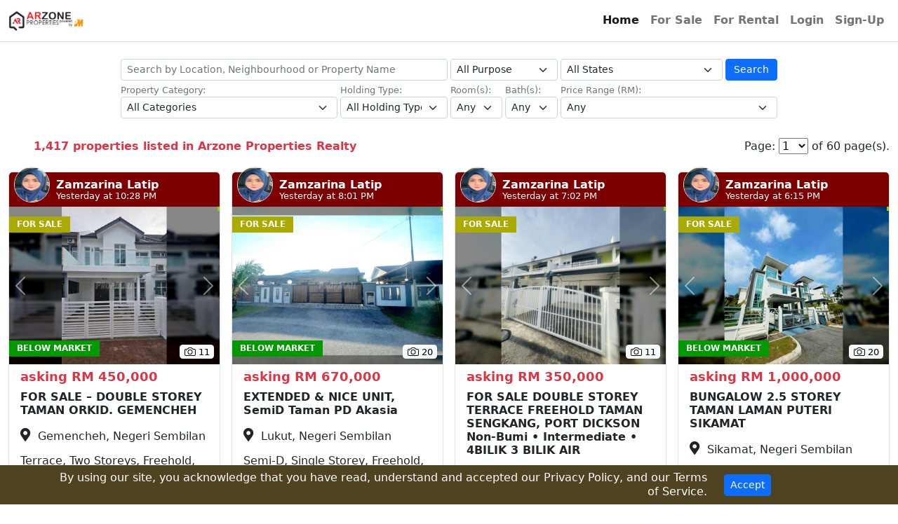

--- FILE ---
content_type: text/html; charset=UTF-8
request_url: https://www.arzone.my/spanx-leather-moto-leggings-194581/
body_size: 17371
content:
<!DOCTYPE html>
<!--
Well, what are you doin here, peeking into the source code ?
.
..
...
.............................................................................
 ####           ####       ################     ###  #########      ###       
 ####           ####      #################   ####  ###########    #####      
 ####          ######     ###          ####  ####   ###            #####      
 ####          ######     ###          #### ####    ###           #######     
 ####         ########    #######      ### ####     ###########   ### ###     
 ####        ####  ####    #########   ### ###      ###########  ###  ####    
 ####        ###    ###         ####   #########    ###         ####   ###    
 ####       ####    ####         ###   #### #####   ###         ###     ###   
 ####       ###      ###        ####   ####   ####  ####       ####     ####   
  #############      ###############   ####    ###################       ###  
   ###########        ############     ####     #################        ####
.............................................................................
...
..
.
Brought to you by LASKEA Intelligence Sdn Bhd (Malaysia)
https://laskea.com/
hai@laskea.com
Copyright (C) since 2014
-->
<html lang="en">

<head>
	<!-- Meta, title, CSS, favicons, etc. -->
	<meta http-equiv="Content-Type" content="text/html; charset=UTF-8" />
	<meta charset="utf-8" />
	<meta http-equiv="X-UA-Compatible" content="IE=edge" />
		<meta name="mobile-web-app-capable" content="yes">
	<meta name="apple-mobile-web-app-capable" content="yes" />
	<meta name="viewport" content="width=device-width,  minimum-scale=1.0, initial-scale=1.0, shrink-to-fit=no, user-scalable=no">
	<meta name="customer" content="LASKEA Intelligence Sdn Bhd (Malaysia)" />
	<meta name="customer-website" content="arzone.my" />
	<meta name="copyright" content="LASKEA Intelligence Sdn Bhd (Malaysia)" />
	<meta name="generator" content="LASKEA Intelligence Sdn Bhd (Malaysia)" />
	<meta name="author" content="Ariffikri Bin Yaacob" />
	<meta name="author-email" content="haji[at]laskea.com" />
	<meta name="author-phone" content="+6010-3579015" />
	<meta name="website" content="http://propmall.co" />
	<meta name="email" content="hai[at]laskea.com" />	
	<meta name="distribution" content="global" />
	<meta name="rating" content="general" />
	<meta name="robots" content="ALL" />
		
	
	<link rel="icon" type="image/jpeg" sizes="500x500" href="/assets/img/logo-propmall-500x500-web-icon.jpg">
	<link rel="manifest" href="/manifest.json">

	<meta name="keywords" content="PropMall arzone.my" />
	<meta name="description" content="1,417 Properties Listed on Arzone Properties Realty, Your Real Estate Partner">
	
	<!-- Open Graph for Social Media -->
	<meta property="og:type" content="website"/>
	<meta property="og:title" content="1,417 Properties Listed on Arzone Properties Realty, Your Real Estate Partner"/>  
	<meta property="og:description" content="arzone.my"/>
	<meta property="og:url" content="https://www.arzone.my/spanx-leather-moto-leggings-194581/"/>
	<meta property="og:image" content="https://cdn.propmall.net/media/img-agency/laskea-kartel-logo-104.png?1768955115"/>

	<!-- Open Graph for Twitter -->
	<meta name="twitter:card" content="summary_large_image">
	<meta property="twitter:domain" content="arzone.my">
	<meta property="twitter:url" content="https://www.arzone.my/spanx-leather-moto-leggings-194581/">
	<meta name="twitter:title" content="1,417 Properties Listed on Arzone Properties Realty, Your Real Estate Partner">
	<meta name="twitter:description" content="arzone.my">
	<meta name="twitter:image" content="https://cdn.propmall.net/media/img-agency/laskea-kartel-logo-104.png?1768955115">

		<!-- Google Tag Manager Code -->
	<!-- DO NOT MODIFY Laskea -->
	<script>(function(w,d,s,l,i){w[l]=w[l]||[];w[l].push({'gtm.start':
new Date().getTime(),event:'gtm.js'});var f=d.getElementsByTagName(s)[0],
j=d.createElement(s),dl=l!='dataLayer'?'&l='+l:'';j.async=true;j.src=
'https://www.googletagmanager.com/gtm.js?id='+i+dl;f.parentNode.insertBefore(j,f);
})(window,document,'script','dataLayer','GTM-MJCSRKN2');</script>
	<!-- DO NOT MODIFY -->
	<!-- End Google Tag Manager Code -->
		<!-- Google Analytics Code -->
	<!-- DO NOT MODIFY Laskea -->
	<script async src="https://www.googletagmanager.com/gtag/js?id=G-20V46L3G3W"></script>
	<script>
	window.dataLayer = window.dataLayer || [];
	function gtag(){dataLayer.push(arguments);}
	gtag('js', new Date());

	gtag('config', 'G-20V46L3G3W', {
		'page_title' : '1,417 Properties Listed on Arzone Properties Realty, Your Real Estate Partner - ',
		'page_location': 'https://www.arzone.my/spanx-leather-moto-leggings-194581',
		'page_path' : 'www.arzone.my/spanx-leather-moto-leggings-194581'
	});
	</script>
	<!-- DO NOT MODIFY -->
	<!-- End Google Analytics Code -->
		<!-- Google Analytics Code -->
	<!-- DO NOT MODIFY Public -->
	<script async src="https://www.googletagmanager.com/gtag/js?id=G-5FHMDJQ3SP"></script>
	<script>
	window.dataLayer = window.dataLayer || [];
	function gtag(){dataLayer.push(arguments);}
	gtag('js', new Date());

	gtag('config', 'G-5FHMDJQ3SP', {
		'page_title' : '1,417 Properties Listed on Arzone Properties Realty, Your Real Estate Partner - ',
		'page_location': 'https://www.arzone.my/spanx-leather-moto-leggings-194581',
		'page_path' : 'www.arzone.my/spanx-leather-moto-leggings-194581'
	});
	</script>
	<!-- DO NOT MODIFY -->
	<!-- End Google Analytics Code -->
		<!-- Google Analytics Code -->
	<!-- DO NOT MODIFY Kartel -->
	<script async src="https://www.googletagmanager.com/gtag/js?id=G-DSSJ37SK0N"></script>
	<script>
	window.dataLayer = window.dataLayer || [];
	function gtag(){dataLayer.push(arguments);}
	gtag('js', new Date());

	gtag('config', 'G-DSSJ37SK0N', {
		'page_title' : '1,417 Properties Listed on Arzone Properties Realty, Your Real Estate Partner - ',
		'page_location': 'https://www.arzone.my/spanx-leather-moto-leggings-194581',
		'page_path' : 'www.arzone.my/spanx-leather-moto-leggings-194581'
	});
	</script>
	<!-- DO NOT MODIFY -->
	<!-- End Google Analytics Code -->
		
	<title>1,417 Properties Listed on Arzone Properties Realty, Your Real Estate Partner - arzone.my</title>
	
		<link rel="stylesheet" href="https://www.arzone.my/assets/bootstrap/css/bootstrap.min.css">
	<link rel="stylesheet" href="https://www.arzone.my/assets/fonts/fontawesome-all.min.css">
    <link rel="stylesheet" href="https://www.arzone.my/assets/fonts/ionicons.min.css">
	<link rel="stylesheet" href="https://www.arzone.my/assets/css/laskea-app.css?1768955115">

	
	</head>
		<body>
	<!-- Google Tag Manager Code (noscript) -->
	<!-- DO NOT MODIFY Laskea -->
	<noscript><iframe src="https://www.googletagmanager.com/ns.html?id=GTM-MJCSRKN2"
height="0" width="0" style="display:none;visibility:hidden"></iframe></noscript>
	<!-- DO NOT MODIFY -->
	<!-- End Google Tag Manager Code -->
	<nav class="navbar navbar-light navbar-expand-md bg-white text-nowrap py-1 py-md-2 " style="border-bottom: 1px solid #dddddd;">
	<div class="container-fluid"><a class="navbar-brand" href="/"><img class="img-fluid" src="https://cdn.propmall.net/media/img-agency/laskea-kartel-logo-104.png" style="height: 2.0rem;"></a><button data-bs-toggle="collapse" class="navbar-toggler shadow-none px-1" data-bs-target="#NavMenu"><span class="visually-hidden">Toggle navigation</span><span class="navbar-toggler-icon" style="font-size: 1.0rem;"></span></button>
		<div class="collapse navbar-collapse border-0 shadow-none" id="NavMenu">
			<ul class="navbar-nav ms-auto">
				<li class="nav-item"><a class="nav-link text-nowrap active fw-bold" href="/">Home</a></li>
				<li class="nav-item"><a class="nav-link text-nowrap fw-semibold" href="/sale">For Sale</a></li>
				<li class="nav-item"><a class="nav-link text-nowrap fw-semibold" href="/rent">For Rental</a></li>
								<li class="nav-item"><a class="nav-link text-nowrap fw-semibold" href="/login">Login</a></li>
				<li class="nav-item"><a class="nav-link text-nowrap fw-semibold" href="/signup">Sign-Up</a></li>
			</ul>
		</div>
	</div>
</nav>
		<div class="container-fluid py-2">
	<form id="FormSearch" action="/search" method="get" name="FormSearch" onsubmit="return false;">
		<div class="row justify-content-center">
			<div class="col-lg-10 col-xl-9 col-xxl-8 my-2 my-md-3">
				<div class="row gx-1">
					<div class="col-10 col-md-7 col-xl-6 mb-1"><input id="FormSearchInputStr" class="form-control form-control-sm" type="text" name="str" value="" required="" placeholder="Search by Location, Neighbourhood or Property Name"></div>
					<div class="col-2 d-md-none mb-1"><button id="FormSearchBtnSearch2" class="btn btn-primary btn-sm w-100" type="button"><i class="fas fa-search"></i></button></div>
					<div class="col-12 text-danger d-md-none mb-1" style="font-size: 0.85rem;"><span id="SpanSearchFilterShow" class=" d-none">Show Filters&nbsp;<i class="fas fa-arrow-alt-circle-down"></i></span><span id="SpanSearchFilterHide" class=" ">Hide Filters&nbsp;<i class="fas fa-arrow-alt-circle-up"></i></span></div>
					<div id="DivColSearchFilterSelectFor" class="col-6 col-md-2 d-md-block mb-1 ">
						<p class="text-secondary d-md-none mb-0" style="font-size: 0.8rem;">Sale/Rent:</p><select id="FormSearchSelectFor" class="form-select form-select-sm" name="for">
							<option value="">All Purpose</option>
							<option value="sale" >For Sale</option>
							<option value="rent" >For Rental</option>
							<!--option value="project" >New Project</option -->
						</select>
					</div>
					<div id="DivColSearchFilterSelectState" class="col-6 col-md-2 col-xl-3 d-md-block mb-1 ">
						<p class="text-secondary d-md-none mb-0" style="font-size: 0.8rem;">State:</p><select  id="FormSearchSelectState"class="form-select form-select-sm" name="state">
							<option value="">All States</option>
							<option value="johor" >Johor</option>
							<option value="kedah" >Kedah</option>
							<option value="kelantan" >Kelantan</option>
							<option value="kuala-lumpur" >Kuala Lumpur</option>
							<option value="labuan" >Labuan</option>
							<option value="melaka" >Melaka</option>
							<option value="negeri-sembilan" >Negeri Sembilan</option>
							<option value="pahang" >Pahang</option>
							<option value="perak" >Perak</option>
							<option value="perlis" >Perlis</option>
							<option value="pulau-pinang" >Pulau Pinang</option>
							<option value="putrajaya" >Putrajaya</option>
							<option value="sabah" >Sabah</option>
							<option value="sarawak" >Sarawak</option>
							<option value="selangor" >Selangor</option>
							<option value="terengganu" >Terengganu</option>
						</select>
					</div>
					<div class="col-1 d-none d-md-block mb-1"><button id="FormSearchBtnSearch1" class="btn btn-primary btn-sm w-100" type="button">Search</button></div>
				</div>
				<div id="DivRowSearchFilterOthers" class="row gx-1 d-md-flex ">
					<div class="col-6 col-md-2 col-xl-4 mb-1">
						<p class="text-secondary mb-0" style="font-size: 0.8rem;">Property Category:</p><select id="FormSearchSelectCategory" class="form-select form-select-sm" name="category">
							<option value="">All Categories</option>
							<option value="highrise" >Apartment / Condo (Highrise)</option>
							<option value="landed" >House / Bungalow (Landed)</option>
							<option value="commercial" >Commercial / Office / Industry / Building</option>
							<option value="land" >Land</option>
							<option value="hotelresort" >Hotel / Resort / Homestay</option>
						</select>
					</div>
					<div class="col-6 col-md-2 mb-1">
						<p class="text-secondary mb-0" style="font-size: 0.8rem;">Holding Type:</p><select id="FormSearchSelectLotType" class="form-select form-select-sm" name="lottype">
							<option value="">All Holding Types</option>
														<option value="freehold" >Freehold</option>
							<option value="leasehold" >Leasehold</option>
							<option value="nonbumi" >Non-Bumi</option>
							<option value="bumi" >Bumi</option>
							<option value="malayreserve" >Malay Reserve</option>
							<option value="customary" >Customary Land</option>
							<option value="freehold-nonbumi" >Freehold & Non-Bumi</option>
							<option value="freehold-bumi" >Freehold & Bumi</option>
							<option value="freehold-malayreserve" >Freehold & Malay Reserve</option>
							<option value="freehold-customary" >Freehold & Customary Land</option>
							<option value="leasehold-nonbumi" >Leasehold & Non-Bumi</option>
							<option value="leasehold-bumi" >Leasehold & Bumi</option>
							<option value="leasehold-malayreserve" >Leasehold & Malay Reserve</option>
							<option value="leasehold-customary" >Leasehold & Customary Land</option>
													</select>
					</div>
					<div class="col-3 col-md-2 col-xl-1 mb-1">
						<p class="text-secondary mb-0" style="font-size: 0.8rem;">Room(s):</p><select id="FormSearchSelectRoom" class="form-select form-select-sm" name="room">
							<option value="">Any</option>
														<option value="1-3" >1-3</option>
							<option value="4-6" >4-6</option>
							<option value="7-10" >7-10</option>
							<option value="10-999999999" >&gt; 10</option>
													</select>
					</div>
					<div class="col-3 col-md-2 col-xl-1 mb-1">
						<p class="text-secondary mb-0" style="font-size: 0.8rem;">Bath(s):</p><select id="FormSearchSelectBath" class="form-select form-select-sm" name="bath">
							<option value="">Any</option>
														<option value="1-3" >1-3</option>
							<option value="4-6" >4-6</option>
							<option value="7-10" >7-10</option>
							<option value="10-999999999" >&gt; 10</option>
													</select>
					</div>
					<div class="col mb-1">
						<p class="text-secondary mb-0" style="font-size: 0.8rem;">Price Range (RM):</p><select id="FormSearchSelectPrice" class="form-select form-select-sm" name="price">
							<option value="">Any</option>
														<option value="0.00-250000.00" >up to RM 250k</option>
							<option value="250000.01-500000.00" >above RM 250k to RM 500k</option>
							<option value="500000.01-750000.00" >above RM 500k to RM 750k</option>
							<option value="750000.01-1000000.00" >above RM 750k to RM 1m</option>
							<option value="1000000.01-2500000.00" >above RM 1m to RM 2.5m</option>
							<option value="2500000.01-5000000.00" >above RM 2.5m to RM 5m</option>
							<option value="5000000.01-7500000.00" >above RM 5m to RM 7.5m</option>
							<option value="7500000.01-10000000.00" >above RM 7.5m to RM 10m</option>
							<option value="10000000.01-999999999999999.99" >above RM 10m</option>
													</select>
					</div>
					<div class="col-1 d-none"></div>
				</div>
			</div>
		</div>
	</form>
</div>

<script>

const arLotType = [
					{	value: '',							desc: 'All Holding Types' 			},
					{	value: 'freehold',					desc: 'Freehold'					},
					{	value: 'leasehold',					desc: 'Leasehold'					},
					{	value: 'nonbumi',					desc: 'Non-Bumi'					},
					{	value: 'bumi',						desc: 'Bumi'						},
					{	value: 'malayreserve',				desc: 'Malay Reserve'				},
					{	value: 'customary',					desc: 'Customary Land'				},
					{	value: 'freehold-nonbumi',			desc: 'Freehold & Non-Bumi'			},
					{	value: 'freehold-bumi',				desc: 'Freehold & Bumi'				},
					{	value: 'freehold-malayreserve',		desc: 'Freehold & Malay Reserve'	},
					{	value: 'freehold-customary',		desc: 'Freehold & Customary'		},
					{	value: 'leasehold-nonbumi',			desc: 'Leasehold & Non-Bumi'		},
					{	value: 'leasehold-bumi',			desc: 'Leasehold & Bumi'			},
					{	value: 'leasehold-malayreserve',	desc: 'Leasehold & Malay Reserve'	},
					{	value: 'leasehold-customary',		desc: 'Leasehold & Customary Land'	},
				];


const arRoom = [
					{	value: '',				desc: 'Any'			},
					{	value: '1-3',			desc: '1-3'			},
					{	value: '4-6',			desc: '4-6'			},
					{	value: '7-10',			desc: '7-10' 		},
					{	value: '10-999999999',	desc: '> 10'		},
				];


const arPriceRange = [
					{	value: '',									desc: 'Any'							},
					{	value: '0.00-250000.00',					desc: 'up to RM 250k'				},
					{	value: '250000.01-500000.00',				desc: 'above RM 250k to RM 500k'	},
					{	value: '500000.01-750000.00',				desc: 'above RM 500k to RM 750k'	},
					{	value: '750000.01-1000000.00',				desc: 'above RM 750k to RM 1m'		},
					{	value: '1000000.01-2500000.00',				desc: 'above RM 1m to RM 2.5m'		},
					{	value: '2500000.01-5000000.00',				desc: 'above RM 2.5m to RM 5m'		},
					{	value: '5000000.01-7500000.00',				desc: 'above RM 5m to RM 7.5m'		},
					{	value: '7500000.01-10000000.00',			desc: 'above RM 7.5m to RM 10m'		},
					{	value: '10000000.01-999999999999999.99',	desc: 'above RM 10m'				},
				];


const coFormSearch = document.getElementById('FormSearch');

if ( coFormSearch !== null && typeof coFormSearch == "object" ){

	const coFormSearchInputStr = document.getElementById('FormSearchInputStr');

	const coFormSearchSelectFor = document.getElementById('FormSearchSelectFor');

	const coFormSearchSelectCategory = document.getElementById('FormSearchSelectCategory');

	const coFormSearchSelectLotType = document.getElementById('FormSearchSelectLotType');

	const coFormSearchSelectRoom = document.getElementById('FormSearchSelectRoom');

	const coFormSearchSelectBath = document.getElementById('FormSearchSelectBath');

	const coFormSearchSelectPrice = document.getElementById('FormSearchSelectPrice');


	let vNowValueFormSearchSelectFor = '';



	coFormSearchSelectFor.addEventListener( 'change', function( oEvent ){

		if ( coFormSearchSelectFor.value == 'project' ){

			for ( let i = 0; i < coFormSearchSelectCategory.options.length; i++ ){

				if ( coFormSearchSelectCategory.options[i].value == 'hotelresort' ){

					coFormSearchSelectCategory.options[i].remove();

				}

			}

		}
		else {

			if (
				vNowValueFormSearchSelectFor == 'project' 
				){

				coFormSearchSelectCategory.options.add( new Option( 'Hotel / Resort / Homestay', 'hotelresort' ) );

			}

		}


		if ( coFormSearchSelectFor.value == 'rent' ){

			coFormSearchSelectLotType.options.length = 0;
			coFormSearchSelectLotType.options.add( new Option( 'All Holding Types', '' ) );

			coFormSearchSelectPrice.options.length = 0;
			coFormSearchSelectPrice.options.add( new Option( 'Any', '' ) );

		}
		else {

			if (
				vNowValueFormSearchSelectFor == 'rent' 
				){

				coFormSearchSelectLotType.options.length = 0;

				for ( let i = 0; i < arLotType.length; i++ ){

					coFormSearchSelectLotType.options.add( new Option( arLotType[i].desc, arLotType[i].value ) );

				}

				coFormSearchSelectPrice.options.length = 0;

				for ( let i = 0; i < arPriceRange.length; i++ ){

					coFormSearchSelectPrice.options.add( new Option( arPriceRange[i].desc, arPriceRange[i].value ) );

				}

			}

		}

		vNowValueFormSearchSelectFor = coFormSearchSelectFor.value;

	});

	coFormSearchSelectCategory.addEventListener( 'change', function( oEvent ){

		if ( coFormSearchSelectFor.value != 'rent' ){
			/*
			coFormSearchSelectLotType.options.length = 0;

			for (let i = 0; i < arLotType.length; i++ ){

				coFormSearchSelectLotType.options.add( new Option( arLotType[i].desc, arLotType[i].value ) );

			}
			*/
		}

		if ( 
			coFormSearchSelectCategory.value == 'commercial'	||
			coFormSearchSelectCategory.value == 'land'
			){

			coFormSearchSelectRoom.options.length = 0;
			coFormSearchSelectBath.options.length = 0;

			coFormSearchSelectRoom.options.add( new Option( 'Any', '' ) );

			coFormSearchSelectBath.options.add( new Option( 'Any', '' ) );


		}
		else {

			let vIndexRoom = coFormSearchSelectRoom.selectedIndex;
			let vIndexBath = coFormSearchSelectBath.selectedIndex;

			coFormSearchSelectRoom.options.length = 0;
			coFormSearchSelectBath.options.length = 0;

			for (let i = 0; i < arRoom.length; i++ ){

				coFormSearchSelectRoom.options.add( new Option( arRoom[i].desc, arRoom[i].value ) );

				coFormSearchSelectBath.options.add( new Option( arRoom[i].desc, arRoom[i].value ) );

			}

			coFormSearchSelectRoom.selectedIndex = vIndexRoom;
			coFormSearchSelectBath.selectedIndex = vIndexBath;

		}

	});


	const coFormSearchBtnSearch1 = document.getElementById('FormSearchBtnSearch1');
	const coFormSearchBtnSearch2 = document.getElementById('FormSearchBtnSearch2');

	coFormSearchInputStr.addEventListener( 'keydown', function ( oEvent ) {
		
		if (
			oEvent.keyCode == 13
			&&
			!oEvent.shiftKey  
			){

			oEvent.preventDefault();

			fFormSearchSubmit( coFormSearch );

			return false;
		}
		
	} );


	coFormSearchBtnSearch1.addEventListener( 'click', function( oEvent ){
		fFormSearchSubmit( coFormSearch );
	});

	coFormSearchBtnSearch2.addEventListener( 'click', function( oEvent ){
		fFormSearchSubmit( coFormSearch );
	});


	const coSpanSearchFilterShow = document.getElementById('SpanSearchFilterShow');
	const coSpanSearchFilterHide = document.getElementById('SpanSearchFilterHide');

	const coDivColSearchFilterSelectFor = document.getElementById('DivColSearchFilterSelectFor');
	const coDivColSearchFilterSelectState = document.getElementById('DivColSearchFilterSelectState');
	const coDivRowSearchFilterOthers = document.getElementById('DivRowSearchFilterOthers');

	coSpanSearchFilterShow.addEventListener( 'click', function( oEvent ){

		document.cookie = "LaskeaWebsitearzonemyShowSearchFilter=YES; expires=Tue, 21 Apr 2026 12:00:00 UTC; path=/";

		coDivColSearchFilterSelectFor.classList.remove('d-none');
		coDivColSearchFilterSelectState.classList.remove('d-none');
		coDivRowSearchFilterOthers.classList.remove('d-none');

		coSpanSearchFilterHide.classList.remove('d-none');
		coSpanSearchFilterShow.classList.add('d-none');

	});

	coSpanSearchFilterHide.addEventListener( 'click', function( oEvent ){

		document.cookie = "LaskeaWebsitearzonemyShowSearchFilter=NO; expires=Tue, 21 Apr 2026 12:00:00 UTC; path=/";

		coDivColSearchFilterSelectFor.classList.add('d-none');
		coDivColSearchFilterSelectState.classList.add('d-none');
		coDivRowSearchFilterOthers.classList.add('d-none');

		coSpanSearchFilterHide.classList.add('d-none');
		coSpanSearchFilterShow.classList.remove('d-none');
	});

}

/*
https://domain.com/search/for:sale/state:selangor/category:landed/lottype:nonbumi/room:1-3/bath:1-3/price:500000.01-750000.00/str:shah
*/

function fGenerateUrlSearch(){

	let vUrlSearch = window.location.origin;

	let vUrlCurrentPath = window.location.pathname;

	let vUrlSearchPath = '/';

	if ( vUrlCurrentPath.indexOf('/search') > -1 ){
		vUrlSearchPath = '/search';
	}
	else if ( vUrlCurrentPath.indexOf('/sale') > -1 ){
		vUrlSearchPath = '/sale';
	}
	else if ( vUrlCurrentPath.indexOf('/rent') > -1 ){
		vUrlSearchPath = '/rent';
	}
	else if ( vUrlCurrentPath.indexOf('/project') > -1 ){
		vUrlSearchPath = '/project';
	}
	else {
		vUrlSearchPath = '';
	}

	vUrlSearch += vUrlSearchPath;
	

	if ( vUrlSearchPath == '/search' ){

		if ( coFormSearch.elements['for'].value != '' ){
			vUrlSearch += '/for:' + coFormSearch.elements['for'].value;
		}

		if ( coFormSearch.elements['state'].value != '' ){
			vUrlSearch += '/state:' + coFormSearch.elements['state'].value;
		}

		if ( coFormSearch.elements['category'].value != '' ){
			vUrlSearch += '/category:' + coFormSearch.elements['category'].value;
		}

		if ( coFormSearch.elements['lottype'].value != '' ){
			vUrlSearch += '/lottype:' + coFormSearch.elements['lottype'].value;
		}

		if ( coFormSearch.elements['room'].value != '' ){
			vUrlSearch += '/room:' + coFormSearch.elements['room'].value;
		}

		if ( coFormSearch.elements['bath'].value != '' ){
			vUrlSearch += '/bath:' + coFormSearch.elements['bath'].value;
		}

		if ( coFormSearch.elements['price'].value != '' ){
			vUrlSearch += '/price:' + coFormSearch.elements['price'].value;
		}

		if ( coFormSearch.elements['str'].value != '' ){
			vUrlSearch += '/str:' + coFormSearch.elements['str'].value;
		}

	}

	return vUrlSearch;
}


function fFormSearchSubmit( coFormSearch ){

	let vUrlSearch = window.location.origin + '/search';

	
	if (
		coFormSearch.elements['for'].value 		== '' 	&&
		coFormSearch.elements['state'].value 	== '' 	&&
		coFormSearch.elements['category'].value == '' 	&&
		coFormSearch.elements['lottype'].value 	== ''	&&
		coFormSearch.elements['room'].value 	== ''	&&
		coFormSearch.elements['bath'].value 	== ''	&&
		coFormSearch.elements['price'].value 	== ''	&&
		coFormSearch.elements['str'].value 		== '' 
		){
		
		alert('Please specify your search, either by Location, Neighbourhood or Property Name.');
		return false;

	}

	


	if ( coFormSearch.elements['for'].value != '' ){
		vUrlSearch += '/for:' + coFormSearch.elements['for'].value;
	}

	if ( coFormSearch.elements['state'].value != '' ){
		vUrlSearch += '/state:' + coFormSearch.elements['state'].value;
	}

	if ( coFormSearch.elements['category'].value != '' ){
		vUrlSearch += '/category:' + coFormSearch.elements['category'].value;
	}

	if ( coFormSearch.elements['lottype'].value != '' ){
		vUrlSearch += '/lottype:' + coFormSearch.elements['lottype'].value;
	}

	if ( coFormSearch.elements['room'].value != '' ){
		vUrlSearch += '/room:' + coFormSearch.elements['room'].value;
	}

	if ( coFormSearch.elements['bath'].value != '' ){
		vUrlSearch += '/bath:' + coFormSearch.elements['bath'].value;
	}

	if ( coFormSearch.elements['price'].value != '' ){
		vUrlSearch += '/price:' + coFormSearch.elements['price'].value;
	}

	if ( coFormSearch.elements['str'].value != '' ){
		vUrlSearch += '/str:' + coFormSearch.elements['str'].value;
	}

	window.location.href = encodeURI( vUrlSearch );

}

function fGoSearchPage( vPageNum ){

	if ( !vPageNum ) vPageNum = 1;
	
	let vUrlSearch = fGenerateUrlSearch() + '/page:' + vPageNum;

	window.location.href = encodeURI( vUrlSearch );

}


</script>

<div class="container-fluid">
	<div class="row">
		<div class="col-12 col-md-7 align-self-center ps-md-4 ps-lg-5 mb-1 mb-md-0" style="line-height: 1.0rem;"><span class="fw-semibold text-danger">
		1,417				
		properties listed in Arzone Properties Realty		
				</span></div>
        <div class="col-12 col-md-5 text-nowrap text-end align-self-center"><span>
        	Page:
        	<select id="SelectPager">
        						<option value="1" selected>1</option>
								<option value="2" >2</option>
								<option value="3" >3</option>
								<option value="4" >4</option>
								<option value="5" >5</option>
								<option value="6" >6</option>
								<option value="7" >7</option>
								<option value="8" >8</option>
								<option value="9" >9</option>
								<option value="10" >10</option>
								<option value="11" >11</option>
								<option value="12" >12</option>
								<option value="13" >13</option>
								<option value="14" >14</option>
								<option value="15" >15</option>
								<option value="16" >16</option>
								<option value="17" >17</option>
								<option value="18" >18</option>
								<option value="19" >19</option>
								<option value="20" >20</option>
								<option value="21" >21</option>
								<option value="22" >22</option>
								<option value="23" >23</option>
								<option value="24" >24</option>
								<option value="25" >25</option>
								<option value="26" >26</option>
								<option value="27" >27</option>
								<option value="28" >28</option>
								<option value="29" >29</option>
								<option value="30" >30</option>
								<option value="31" >31</option>
								<option value="32" >32</option>
								<option value="33" >33</option>
								<option value="34" >34</option>
								<option value="35" >35</option>
								<option value="36" >36</option>
								<option value="37" >37</option>
								<option value="38" >38</option>
								<option value="39" >39</option>
								<option value="40" >40</option>
								<option value="41" >41</option>
								<option value="42" >42</option>
								<option value="43" >43</option>
								<option value="44" >44</option>
								<option value="45" >45</option>
								<option value="46" >46</option>
								<option value="47" >47</option>
								<option value="48" >48</option>
								<option value="49" >49</option>
								<option value="50" >50</option>
								<option value="51" >51</option>
								<option value="52" >52</option>
								<option value="53" >53</option>
								<option value="54" >54</option>
								<option value="55" >55</option>
								<option value="56" >56</option>
								<option value="57" >57</option>
								<option value="58" >58</option>
								<option value="59" >59</option>
								<option value="60" >60</option>
							</select> of 60 page(s).</span>
		</div>
    </div>
</div>

<script>

const coSelectPager = document.getElementById('SelectPager');

coSelectPager.addEventListener( 'change', function( oEvent ){

	fGoSearchPage( coSelectPager.value );

});

</script>

<div class="container-fluid mt-4 mb-4">
		<div id="DivRowBodyContent" class="row row-cols-1 row-cols-sm-2 row-cols-md-3 row-cols-xl-4 px-sm-1" style="min-height: 40rem;">
				<div class="col d-flex px-sm-1 px-md-2 mb-5 border-0">
			<div class="card border rounded">
				<div class="card-header position-relative text-bg-warning" style="background-color: #7d0000 !important; min-height: 2.0rem;"><a href="/zamzarina"><img class="border rounded-circle position-absolute " src="https://cdn.propmall.net/media/img-agent/agent-104430-67491af42f1e58.50145230.jpg?1732844276" loading="eager" style="width: 3.2rem;height: 3.2rem;top: -0.5rem;left: 0.45rem;"></a>					<div style="margin-left: 3.2rem;"><a class="fw-semibold link-dark text-decoration-none" href="/zamzarina"><p class="fw-semibold text-white" style="font-size: 1.0rem;line-height: 1.2rem;margin-bottom: 0.1rem !important;">Zamzarina Latip</p></a>						<p class="lead mb-0 text-white" style="line-height: 0.8rem;font-size: 0.8rem;">Yesterday at 10:28 PM</p>
					</div>
				</div>
				<div class="card-body p-0">
					<div class="position-relative overflow-hidden">
						<div class="carousel slide" data-bs-ride="false" data-bs-keyboard="false" id="carousel-listing-photo-132684" style="overflow: hidden;">
							<div class="carousel-inner">
																<div class="carousel-item active"><img class="w-100 d-block " src="https://cdn.propmall.net/media/img-property/list-132684/list-132684-01-696f90fb8c52a3.45077931.jpg?1768919297" loading="eager"></div>
																<div class="carousel-item "><img class="w-100 d-block img-loading-lazy" src="https://cdn.propmall.net/media/img-property/list-132684/list-132684-02-696f90fc0a6999.57944532.jpg?1768919297" loading="lazy"></div>
																<div class="carousel-item "><img class="w-100 d-block img-loading-lazy" src="https://cdn.propmall.net/media/img-property/list-132684/list-132684-03-696f90fc87f1c1.75303852.jpg?1768919297" loading="lazy"></div>
																<div class="carousel-item "><img class="w-100 d-block img-loading-lazy" src="https://cdn.propmall.net/media/img-property/list-132684/list-132684-04-696f90fd00dc94.26358420.jpg?1768919297" loading="lazy"></div>
																<div class="carousel-item "><img class="w-100 d-block img-loading-lazy" src="https://cdn.propmall.net/media/img-property/list-132684/list-132684-05-696f90fd888ad8.62973299.jpg?1768919297" loading="lazy"></div>
																<div class="carousel-item "><img class="w-100 d-block img-loading-lazy" src="https://cdn.propmall.net/media/img-property/list-132684/list-132684-06-696f90fe20aaa9.49326240.jpg?1768919297" loading="lazy"></div>
																<div class="carousel-item "><img class="w-100 d-block img-loading-lazy" src="https://cdn.propmall.net/media/img-property/list-132684/list-132684-07-696f90fea0d787.98379944.jpg?1768919297" loading="lazy"></div>
																<div class="carousel-item "><img class="w-100 d-block img-loading-lazy" src="https://cdn.propmall.net/media/img-property/list-132684/list-132684-08-696f90ff372a53.33773842.jpg?1768919297" loading="lazy"></div>
																<div class="carousel-item "><img class="w-100 d-block img-loading-lazy" src="https://cdn.propmall.net/media/img-property/list-132684/list-132684-09-696f90ffb1cb03.13186915.jpg?1768919297" loading="lazy"></div>
																<div class="carousel-item "><img class="w-100 d-block img-loading-lazy" src="https://cdn.propmall.net/media/img-property/list-132684/list-132684-10-696f9100445662.78310171.jpg?1768919297" loading="lazy"></div>
																<div class="carousel-item "><img class="w-100 d-block img-loading-lazy" src="https://cdn.propmall.net/media/img-property/list-132684/list-132684-11-696f9100b54e62.57617523.jpg?1768919297" loading="lazy"></div>
															</div>
							<div><a class="carousel-control-prev justify-content-start" href="#carousel-listing-photo-132684" role="button" data-bs-slide="prev"><span class="carousel-control-prev-icon"></span><span class="visually-hidden">Previous</span></a><a class="carousel-control-next justify-content-end" style="width: 85%;" href="#carousel-listing-photo-132684" role="button" data-bs-slide="next"><span class="carousel-control-next-icon"></span><span class="visually-hidden">Next</span></a></div>
						</div>
						<span class="badge bg-light d-flex align-items-center position-absolute user-select-none" style="right: 0.5rem;bottom: 0.5rem;font-weight: 500;font-size: 0.8rem;line-height: 0.7rem;color: #000000;padding: 0.125rem 0.4rem;border-radius: 0.28rem;"><svg xmlns="http://www.w3.org/2000/svg" width="1em" height="1em" fill="currentColor" viewBox="0 0 16 16" class="bi bi-camera" style="font-size: 1.0rem;line-height: 0.8rem;">
								<path d="M15 12a1 1 0 0 1-1 1H2a1 1 0 0 1-1-1V6a1 1 0 0 1 1-1h1.172a3 3 0 0 0 2.12-.879l.83-.828A1 1 0 0 1 6.827 3h2.344a1 1 0 0 1 .707.293l.828.828A3 3 0 0 0 12.828 5H14a1 1 0 0 1 1 1v6zM2 4a2 2 0 0 0-2 2v6a2 2 0 0 0 2 2h12a2 2 0 0 0 2-2V6a2 2 0 0 0-2-2h-1.172a2 2 0 0 1-1.414-.586l-.828-.828A2 2 0 0 0 9.172 2H6.828a2 2 0 0 0-1.414.586l-.828.828A2 2 0 0 1 3.172 4H2z"></path>
								<path d="M8 11a2.5 2.5 0 1 1 0-5 2.5 2.5 0 0 1 0 5zm0 1a3.5 3.5 0 1 0 0-7 3.5 3.5 0 0 0 0 7zM3 6.5a.5.5 0 1 1-1 0 .5.5 0 0 1 1 0z"></path>
							</svg>&nbsp;11</span>
												<span class="badge border rounded-0 border-0 position-absolute start-0 user-select-none" style="font-size: 0.75rem;padding: 0.35rem 0.7rem;top: 0.85rem;background: #aa0;">FOR SALE</span>
												<span class="badge border rounded-0 border-0 position-absolute start-0 user-select-none" style="font-size: 0.75rem;padding: 0.35rem 0.7rem;background: #090;bottom: 0.7rem;">BELOW MARKET</span>
												<div class="position-absolute user-select-none top-0 end-0 p-0" style="width: 3px;height: 6px;background: #8cd600;"><span style="font-size: 1px;line-height: 1px;"></span></div>
											</div>
					<div class="my-2 mx-3">
						<h6 class="fw-semibold text-danger" style="font-size: 1.1rem;">asking RM 450,000</h6>
						<h6 class="fw-semibold text-dark mb-3">FOR SALE – DOUBLE STOREY   TAMAN ORKID. GEMENCHEH</h6>
						<p class="mb-3" style="line-height: 1.2rem;margin-left: 1.5rem;"><i class="fas fa-map-marker-alt" style="font-size: 1.2rem; margin-left: -1.5rem;"></i>&nbsp;<span style="margin-left: 0.35rem;">Gemencheh, Negeri Sembilan</span></p>
						<p class="mb-0" style="line-height: 1.2rem;">Terrace, Two Storeys, Freehold, Non-Bumi Lot, Intermediate</p>
					</div>
				</div>
				<div class="card-footer p-0 bg-white border-top-0">
					<div class="row">
						<div class="col mx-3 pb-2">
														<p class="mt-1 mb-0 text-nowrap" style="line-height: 1.2rem;"><i class="far fa-object-group"></i>&nbsp; Built-up Size : 2,350 sqft</p>
														<p class="mt-1 mb-0 text-nowrap" style="line-height: 1.2rem;"><i class="far fa-folder"></i>&nbsp; Land Area&nbsp; &nbsp; &nbsp;: 1,680 sqft</p>
														<p class="mt-2 mb-0" style="line-height: 1.2rem;">
																<span class="text-nowrap"><i class="fas fa-bed text-muted me-2"></i> 5 Rooms&nbsp; &nbsp;&nbsp;</span>
																<span class="text-nowrap">&nbsp;<i class="fas fa-bath text-muted"></i>&nbsp; &nbsp;4 Bathrooms</span>
															</p>
													</div>
					</div>
					<div class="row gx-0">
						<div class="col d-sm-none py-0"><a class="btn btn-sm text-nowrap fw-normal border rounded-0 w-100 py-2" role="button" href="tel:+60182747533"><span class="text-nowrap text-primary">Call&nbsp;&nbsp;<i class="fas fa-phone"></i></span></a></div>
						<div class="col py-0"><a class="btn btn-sm text-nowrap fw-normal border rounded-0 w-100 py-2" role="button" target="_blank" href="https://wa.me/60182747533?text=Hello+Zamzarina+Latip%2C%0A%0AI%27m+interested+in+the+property+that+you+advertise+at+website%0Ahttps%3A%2F%2Fwww.arzone.my%2Flist%2Ffor-sale-%E2%80%93-double-storey-taman-orkid-gemencheh-132684%0Aand+I+would+love+to+visit+this+property.%0A%0A+My+name+is+%3A+"><span class="text-nowrap text-success">WhatsApp&nbsp;&nbsp;<i class="fab fa-whatsapp"></i></span></a></div>
						<div class="col py-0"><a class="btn btn-sm text-nowrap fw-normal border rounded-0 w-100 py-2" role="button" href="/list/for-sale-–-double-storey-taman-orkid-gemencheh-132684"><span class="text-nowrap" style="color: #cc9900;">Details&nbsp;&nbsp;<i class="fas fa-crosshairs"></i></span></a></div>
					</div>
				</div>
			</div>
		</div>
				<div class="col d-flex px-sm-1 px-md-2 mb-5 border-0">
			<div class="card border rounded">
				<div class="card-header position-relative text-bg-warning" style="background-color: #7d0000 !important; min-height: 2.0rem;"><a href="/zamzarina"><img class="border rounded-circle position-absolute " src="https://cdn.propmall.net/media/img-agent/agent-104430-67491af42f1e58.50145230.jpg?1732844276" loading="eager" style="width: 3.2rem;height: 3.2rem;top: -0.5rem;left: 0.45rem;"></a>					<div style="margin-left: 3.2rem;"><a class="fw-semibold link-dark text-decoration-none" href="/zamzarina"><p class="fw-semibold text-white" style="font-size: 1.0rem;line-height: 1.2rem;margin-bottom: 0.1rem !important;">Zamzarina Latip</p></a>						<p class="lead mb-0 text-white" style="line-height: 0.8rem;font-size: 0.8rem;">Yesterday at 8:01 PM</p>
					</div>
				</div>
				<div class="card-body p-0">
					<div class="position-relative overflow-hidden">
						<div class="carousel slide" data-bs-ride="false" data-bs-keyboard="false" id="carousel-listing-photo-132651" style="overflow: hidden;">
							<div class="carousel-inner">
																<div class="carousel-item active"><img class="w-100 d-block " src="https://cdn.propmall.net/media/img-property/list-132651/list-132651-01-696f6e722eba48.81535380.jpg?1768910460" loading="eager"></div>
																<div class="carousel-item "><img class="w-100 d-block img-loading-lazy" src="https://cdn.propmall.net/media/img-property/list-132651/list-132651-02-696f6e72a6c565.02241662.jpg?1768910460" loading="lazy"></div>
																<div class="carousel-item "><img class="w-100 d-block img-loading-lazy" src="https://cdn.propmall.net/media/img-property/list-132651/list-132651-03-696f6e733fab25.11342599.jpg?1768910460" loading="lazy"></div>
																<div class="carousel-item "><img class="w-100 d-block img-loading-lazy" src="https://cdn.propmall.net/media/img-property/list-132651/list-132651-04-696f6e73b67694.34891044.jpg?1768910460" loading="lazy"></div>
																<div class="carousel-item "><img class="w-100 d-block img-loading-lazy" src="https://cdn.propmall.net/media/img-property/list-132651/list-132651-05-696f6e74554ab0.64740977.jpg?1768910460" loading="lazy"></div>
																<div class="carousel-item "><img class="w-100 d-block img-loading-lazy" src="https://cdn.propmall.net/media/img-property/list-132651/list-132651-06-696f6e74cacf78.28942502.jpg?1768910460" loading="lazy"></div>
																<div class="carousel-item "><img class="w-100 d-block img-loading-lazy" src="https://cdn.propmall.net/media/img-property/list-132651/list-132651-07-696f6e754ed480.17113786.jpg?1768910460" loading="lazy"></div>
																<div class="carousel-item "><img class="w-100 d-block img-loading-lazy" src="https://cdn.propmall.net/media/img-property/list-132651/list-132651-08-696f6e75e131b9.67596721.jpg?1768910460" loading="lazy"></div>
																<div class="carousel-item "><img class="w-100 d-block img-loading-lazy" src="https://cdn.propmall.net/media/img-property/list-132651/list-132651-09-696f6e76612363.81106122.jpg?1768910460" loading="lazy"></div>
																<div class="carousel-item "><img class="w-100 d-block img-loading-lazy" src="https://cdn.propmall.net/media/img-property/list-132651/list-132651-10-696f6e76e67c83.00154316.jpg?1768910460" loading="lazy"></div>
																<div class="carousel-item "><img class="w-100 d-block img-loading-lazy" src="https://cdn.propmall.net/media/img-property/list-132651/list-132651-11-696f6e7769f621.63877600.jpg?1768910460" loading="lazy"></div>
																<div class="carousel-item "><img class="w-100 d-block img-loading-lazy" src="https://cdn.propmall.net/media/img-property/list-132651/list-132651-12-696f6e77d9e233.69050303.jpg?1768910460" loading="lazy"></div>
																<div class="carousel-item "><img class="w-100 d-block img-loading-lazy" src="https://cdn.propmall.net/media/img-property/list-132651/list-132651-13-696f6e786f10e1.63347703.jpg?1768910460" loading="lazy"></div>
																<div class="carousel-item "><img class="w-100 d-block img-loading-lazy" src="https://cdn.propmall.net/media/img-property/list-132651/list-132651-14-696f6e78dce793.67543888.jpg?1768910460" loading="lazy"></div>
																<div class="carousel-item "><img class="w-100 d-block img-loading-lazy" src="https://cdn.propmall.net/media/img-property/list-132651/list-132651-15-696f6e796be8d8.93078368.jpg?1768910460" loading="lazy"></div>
																<div class="carousel-item "><img class="w-100 d-block img-loading-lazy" src="https://cdn.propmall.net/media/img-property/list-132651/list-132651-16-696f6e79e2a379.12610928.jpg?1768910460" loading="lazy"></div>
																<div class="carousel-item "><img class="w-100 d-block img-loading-lazy" src="https://cdn.propmall.net/media/img-property/list-132651/list-132651-17-696f6e7a75f843.11033521.jpg?1768910460" loading="lazy"></div>
																<div class="carousel-item "><img class="w-100 d-block img-loading-lazy" src="https://cdn.propmall.net/media/img-property/list-132651/list-132651-18-696f6e7b087222.66823779.jpg?1768910460" loading="lazy"></div>
																<div class="carousel-item "><img class="w-100 d-block img-loading-lazy" src="https://cdn.propmall.net/media/img-property/list-132651/list-132651-19-696f6e7b7a6626.53101781.jpg?1768910460" loading="lazy"></div>
																<div class="carousel-item "><img class="w-100 d-block img-loading-lazy" src="https://cdn.propmall.net/media/img-property/list-132651/list-132651-20-696f6e7c188359.12078161.jpg?1768910460" loading="lazy"></div>
															</div>
							<div><a class="carousel-control-prev justify-content-start" href="#carousel-listing-photo-132651" role="button" data-bs-slide="prev"><span class="carousel-control-prev-icon"></span><span class="visually-hidden">Previous</span></a><a class="carousel-control-next justify-content-end" style="width: 85%;" href="#carousel-listing-photo-132651" role="button" data-bs-slide="next"><span class="carousel-control-next-icon"></span><span class="visually-hidden">Next</span></a></div>
						</div>
						<span class="badge bg-light d-flex align-items-center position-absolute user-select-none" style="right: 0.5rem;bottom: 0.5rem;font-weight: 500;font-size: 0.8rem;line-height: 0.7rem;color: #000000;padding: 0.125rem 0.4rem;border-radius: 0.28rem;"><svg xmlns="http://www.w3.org/2000/svg" width="1em" height="1em" fill="currentColor" viewBox="0 0 16 16" class="bi bi-camera" style="font-size: 1.0rem;line-height: 0.8rem;">
								<path d="M15 12a1 1 0 0 1-1 1H2a1 1 0 0 1-1-1V6a1 1 0 0 1 1-1h1.172a3 3 0 0 0 2.12-.879l.83-.828A1 1 0 0 1 6.827 3h2.344a1 1 0 0 1 .707.293l.828.828A3 3 0 0 0 12.828 5H14a1 1 0 0 1 1 1v6zM2 4a2 2 0 0 0-2 2v6a2 2 0 0 0 2 2h12a2 2 0 0 0 2-2V6a2 2 0 0 0-2-2h-1.172a2 2 0 0 1-1.414-.586l-.828-.828A2 2 0 0 0 9.172 2H6.828a2 2 0 0 0-1.414.586l-.828.828A2 2 0 0 1 3.172 4H2z"></path>
								<path d="M8 11a2.5 2.5 0 1 1 0-5 2.5 2.5 0 0 1 0 5zm0 1a3.5 3.5 0 1 0 0-7 3.5 3.5 0 0 0 0 7zM3 6.5a.5.5 0 1 1-1 0 .5.5 0 0 1 1 0z"></path>
							</svg>&nbsp;20</span>
												<span class="badge border rounded-0 border-0 position-absolute start-0 user-select-none" style="font-size: 0.75rem;padding: 0.35rem 0.7rem;top: 0.85rem;background: #aa0;">FOR SALE</span>
												<span class="badge border rounded-0 border-0 position-absolute start-0 user-select-none" style="font-size: 0.75rem;padding: 0.35rem 0.7rem;background: #090;bottom: 0.7rem;">BELOW MARKET</span>
												<div class="position-absolute user-select-none top-0 end-0 p-0" style="width: 3px;height: 6px;background: #8cd600;"><span style="font-size: 1px;line-height: 1px;"></span></div>
											</div>
					<div class="my-2 mx-3">
						<h6 class="fw-semibold text-danger" style="font-size: 1.1rem;">asking RM 670,000</h6>
						<h6 class="fw-semibold text-dark mb-3">EXTENDED & NICE UNIT, SemiD Taman PD Akasia</h6>
						<p class="mb-3" style="line-height: 1.2rem;margin-left: 1.5rem;"><i class="fas fa-map-marker-alt" style="font-size: 1.2rem; margin-left: -1.5rem;"></i>&nbsp;<span style="margin-left: 0.35rem;">Lukut, Negeri Sembilan</span></p>
						<p class="mb-0" style="line-height: 1.2rem;">Semi-D, Single Storey, Freehold, Non-Bumi Lot, Endlot</p>
					</div>
				</div>
				<div class="card-footer p-0 bg-white border-top-0">
					<div class="row">
						<div class="col mx-3 pb-2">
														<p class="mt-1 mb-0 text-nowrap" style="line-height: 1.2rem;"><i class="far fa-object-group"></i>&nbsp; Built-up Size : 1,781 sqft</p>
														<p class="mt-1 mb-0 text-nowrap" style="line-height: 1.2rem;"><i class="far fa-folder"></i>&nbsp; Land Area&nbsp; &nbsp; &nbsp;: 4,855 sqft</p>
														<p class="mt-2 mb-0" style="line-height: 1.2rem;">
																<span class="text-nowrap"><i class="fas fa-bed text-muted me-2"></i> 4 Rooms&nbsp; &nbsp;&nbsp;</span>
																<span class="text-nowrap">&nbsp;<i class="fas fa-bath text-muted"></i>&nbsp; &nbsp;3 Bathrooms</span>
															</p>
													</div>
					</div>
					<div class="row gx-0">
						<div class="col d-sm-none py-0"><a class="btn btn-sm text-nowrap fw-normal border rounded-0 w-100 py-2" role="button" href="tel:+60182747533"><span class="text-nowrap text-primary">Call&nbsp;&nbsp;<i class="fas fa-phone"></i></span></a></div>
						<div class="col py-0"><a class="btn btn-sm text-nowrap fw-normal border rounded-0 w-100 py-2" role="button" target="_blank" href="https://wa.me/60182747533?text=Hello+Zamzarina+Latip%2C%0A%0AI%27m+interested+in+the+property+that+you+advertise+at+website%0Ahttps%3A%2F%2Fwww.arzone.my%2Flist%2Fextended-nice-unit-semid-taman-pd-akasia-132651%0Aand+I+would+love+to+visit+this+property.%0A%0A+My+name+is+%3A+"><span class="text-nowrap text-success">WhatsApp&nbsp;&nbsp;<i class="fab fa-whatsapp"></i></span></a></div>
						<div class="col py-0"><a class="btn btn-sm text-nowrap fw-normal border rounded-0 w-100 py-2" role="button" href="/list/extended-nice-unit-semid-taman-pd-akasia-132651"><span class="text-nowrap" style="color: #cc9900;">Details&nbsp;&nbsp;<i class="fas fa-crosshairs"></i></span></a></div>
					</div>
				</div>
			</div>
		</div>
				<div class="col d-flex px-sm-1 px-md-2 mb-5 border-0">
			<div class="card border rounded">
				<div class="card-header position-relative text-bg-warning" style="background-color: #7d0000 !important; min-height: 2.0rem;"><a href="/zamzarina"><img class="border rounded-circle position-absolute " src="https://cdn.propmall.net/media/img-agent/agent-104430-67491af42f1e58.50145230.jpg?1732844276" loading="eager" style="width: 3.2rem;height: 3.2rem;top: -0.5rem;left: 0.45rem;"></a>					<div style="margin-left: 3.2rem;"><a class="fw-semibold link-dark text-decoration-none" href="/zamzarina"><p class="fw-semibold text-white" style="font-size: 1.0rem;line-height: 1.2rem;margin-bottom: 0.1rem !important;">Zamzarina Latip</p></a>						<p class="lead mb-0 text-white" style="line-height: 0.8rem;font-size: 0.8rem;">Yesterday at 7:02 PM</p>
					</div>
				</div>
				<div class="card-body p-0">
					<div class="position-relative overflow-hidden">
						<div class="carousel slide" data-bs-ride="false" data-bs-keyboard="false" id="carousel-listing-photo-132644" style="overflow: hidden;">
							<div class="carousel-inner">
																<div class="carousel-item active"><img class="w-100 d-block " src="https://cdn.propmall.net/media/img-property/list-132644/list-132644-01-696f608cc9a7e4.29904947.jpg?1768906898" loading="eager"></div>
																<div class="carousel-item "><img class="w-100 d-block img-loading-lazy" src="https://cdn.propmall.net/media/img-property/list-132644/list-132644-02-696f608d4946d1.33927950.jpg?1768906898" loading="lazy"></div>
																<div class="carousel-item "><img class="w-100 d-block img-loading-lazy" src="https://cdn.propmall.net/media/img-property/list-132644/list-132644-03-696f608dd62915.81753416.jpg?1768906898" loading="lazy"></div>
																<div class="carousel-item "><img class="w-100 d-block img-loading-lazy" src="https://cdn.propmall.net/media/img-property/list-132644/list-132644-04-696f608e614cd5.63801356.jpg?1768906898" loading="lazy"></div>
																<div class="carousel-item "><img class="w-100 d-block img-loading-lazy" src="https://cdn.propmall.net/media/img-property/list-132644/list-132644-05-696f608edad734.66907219.jpg?1768906898" loading="lazy"></div>
																<div class="carousel-item "><img class="w-100 d-block img-loading-lazy" src="https://cdn.propmall.net/media/img-property/list-132644/list-132644-06-696f608f6d19e7.80790116.jpg?1768906898" loading="lazy"></div>
																<div class="carousel-item "><img class="w-100 d-block img-loading-lazy" src="https://cdn.propmall.net/media/img-property/list-132644/list-132644-07-696f608fddec15.49004421.jpg?1768906898" loading="lazy"></div>
																<div class="carousel-item "><img class="w-100 d-block img-loading-lazy" src="https://cdn.propmall.net/media/img-property/list-132644/list-132644-08-696f6090728f85.85241746.jpg?1768906898" loading="lazy"></div>
																<div class="carousel-item "><img class="w-100 d-block img-loading-lazy" src="https://cdn.propmall.net/media/img-property/list-132644/list-132644-09-696f6090f33975.56140169.jpg?1768906898" loading="lazy"></div>
																<div class="carousel-item "><img class="w-100 d-block img-loading-lazy" src="https://cdn.propmall.net/media/img-property/list-132644/list-132644-10-696f60918196f9.93119765.jpg?1768906898" loading="lazy"></div>
																<div class="carousel-item "><img class="w-100 d-block img-loading-lazy" src="https://cdn.propmall.net/media/img-property/list-132644/list-132644-11-696f609204cdb7.09347158.jpg?1768906898" loading="lazy"></div>
															</div>
							<div><a class="carousel-control-prev justify-content-start" href="#carousel-listing-photo-132644" role="button" data-bs-slide="prev"><span class="carousel-control-prev-icon"></span><span class="visually-hidden">Previous</span></a><a class="carousel-control-next justify-content-end" style="width: 85%;" href="#carousel-listing-photo-132644" role="button" data-bs-slide="next"><span class="carousel-control-next-icon"></span><span class="visually-hidden">Next</span></a></div>
						</div>
						<span class="badge bg-light d-flex align-items-center position-absolute user-select-none" style="right: 0.5rem;bottom: 0.5rem;font-weight: 500;font-size: 0.8rem;line-height: 0.7rem;color: #000000;padding: 0.125rem 0.4rem;border-radius: 0.28rem;"><svg xmlns="http://www.w3.org/2000/svg" width="1em" height="1em" fill="currentColor" viewBox="0 0 16 16" class="bi bi-camera" style="font-size: 1.0rem;line-height: 0.8rem;">
								<path d="M15 12a1 1 0 0 1-1 1H2a1 1 0 0 1-1-1V6a1 1 0 0 1 1-1h1.172a3 3 0 0 0 2.12-.879l.83-.828A1 1 0 0 1 6.827 3h2.344a1 1 0 0 1 .707.293l.828.828A3 3 0 0 0 12.828 5H14a1 1 0 0 1 1 1v6zM2 4a2 2 0 0 0-2 2v6a2 2 0 0 0 2 2h12a2 2 0 0 0 2-2V6a2 2 0 0 0-2-2h-1.172a2 2 0 0 1-1.414-.586l-.828-.828A2 2 0 0 0 9.172 2H6.828a2 2 0 0 0-1.414.586l-.828.828A2 2 0 0 1 3.172 4H2z"></path>
								<path d="M8 11a2.5 2.5 0 1 1 0-5 2.5 2.5 0 0 1 0 5zm0 1a3.5 3.5 0 1 0 0-7 3.5 3.5 0 0 0 0 7zM3 6.5a.5.5 0 1 1-1 0 .5.5 0 0 1 1 0z"></path>
							</svg>&nbsp;11</span>
												<span class="badge border rounded-0 border-0 position-absolute start-0 user-select-none" style="font-size: 0.75rem;padding: 0.35rem 0.7rem;top: 0.85rem;background: #aa0;">FOR SALE</span>
												<div class="position-absolute user-select-none top-0 end-0 p-0" style="width: 3px;height: 6px;background: #8cd600;"><span style="font-size: 1px;line-height: 1px;"></span></div>
											</div>
					<div class="my-2 mx-3">
						<h6 class="fw-semibold text-danger" style="font-size: 1.1rem;">asking RM 350,000</h6>
						<h6 class="fw-semibold text-dark mb-3">FOR SALE DOUBLE STOREY TERRACE FREEHOLD TAMAN SENGKANG, PORT DICKSON Non-Bumi • Intermediate • 4BILIK 3 BILIK AIR</h6>
						<p class="mb-3" style="line-height: 1.2rem;margin-left: 1.5rem;"><i class="fas fa-map-marker-alt" style="font-size: 1.2rem; margin-left: -1.5rem;"></i>&nbsp;<span style="margin-left: 0.35rem;">Pasir Panjang, Negeri Sembilan</span></p>
						<p class="mb-0" style="line-height: 1.2rem;">Terrace, Two Storeys, Freehold, Non-Bumi Lot, Intermediate</p>
					</div>
				</div>
				<div class="card-footer p-0 bg-white border-top-0">
					<div class="row">
						<div class="col mx-3 pb-2">
														<p class="mt-1 mb-0 text-nowrap" style="line-height: 1.2rem;"><i class="far fa-object-group"></i>&nbsp; Built-up Size : 1,597 sqft</p>
														<p class="mt-1 mb-0 text-nowrap" style="line-height: 1.2rem;"><i class="far fa-folder"></i>&nbsp; Land Area&nbsp; &nbsp; &nbsp;: 104.00 sqm</p>
														<p class="mt-2 mb-0" style="line-height: 1.2rem;">
																<span class="text-nowrap"><i class="fas fa-bed text-muted me-2"></i> 4 Rooms&nbsp; &nbsp;&nbsp;</span>
																<span class="text-nowrap">&nbsp;<i class="fas fa-bath text-muted"></i>&nbsp; &nbsp;3 Bathrooms</span>
															</p>
													</div>
					</div>
					<div class="row gx-0">
						<div class="col d-sm-none py-0"><a class="btn btn-sm text-nowrap fw-normal border rounded-0 w-100 py-2" role="button" href="tel:+60182747533"><span class="text-nowrap text-primary">Call&nbsp;&nbsp;<i class="fas fa-phone"></i></span></a></div>
						<div class="col py-0"><a class="btn btn-sm text-nowrap fw-normal border rounded-0 w-100 py-2" role="button" target="_blank" href="https://wa.me/60182747533?text=Hello+Zamzarina+Latip%2C%0A%0AI%27m+interested+in+the+property+that+you+advertise+at+website%0Ahttps%3A%2F%2Fwww.arzone.my%2Flist%2Ffor-sale-double-storey-terrace-freehold-taman-sengkang-port-dickson-non-bumi-%E2%80%A2-intermediate-%E2%80%A2-4bilik-3-bilik-air-132644%0Aand+I+would+love+to+visit+this+property.%0A%0A+My+name+is+%3A+"><span class="text-nowrap text-success">WhatsApp&nbsp;&nbsp;<i class="fab fa-whatsapp"></i></span></a></div>
						<div class="col py-0"><a class="btn btn-sm text-nowrap fw-normal border rounded-0 w-100 py-2" role="button" href="/list/for-sale-double-storey-terrace-freehold-taman-sengkang-port-dickson-non-bumi-•-intermediate-•-4bilik-3-bilik-air-132644"><span class="text-nowrap" style="color: #cc9900;">Details&nbsp;&nbsp;<i class="fas fa-crosshairs"></i></span></a></div>
					</div>
				</div>
			</div>
		</div>
				<div class="col d-flex px-sm-1 px-md-2 mb-5 border-0">
			<div class="card border rounded">
				<div class="card-header position-relative text-bg-warning" style="background-color: #7d0000 !important; min-height: 2.0rem;"><a href="/zamzarina"><img class="border rounded-circle position-absolute img-loading-lazy" src="https://cdn.propmall.net/media/img-agent/agent-104430-67491af42f1e58.50145230.jpg?1732844276" loading="lazy" style="width: 3.2rem;height: 3.2rem;top: -0.5rem;left: 0.45rem;"></a>					<div style="margin-left: 3.2rem;"><a class="fw-semibold link-dark text-decoration-none" href="/zamzarina"><p class="fw-semibold text-white" style="font-size: 1.0rem;line-height: 1.2rem;margin-bottom: 0.1rem !important;">Zamzarina Latip</p></a>						<p class="lead mb-0 text-white" style="line-height: 0.8rem;font-size: 0.8rem;">Yesterday at 6:15 PM</p>
					</div>
				</div>
				<div class="card-body p-0">
					<div class="position-relative overflow-hidden">
						<div class="carousel slide" data-bs-ride="false" data-bs-keyboard="false" id="carousel-listing-photo-132635" style="overflow: hidden;">
							<div class="carousel-inner">
																<div class="carousel-item active"><img class="w-100 d-block img-loading-lazy" src="https://cdn.propmall.net/media/img-property/list-132635/list-132635-01-696f559cb4bdc0.78646708.jpg?1768904103" loading="lazy"></div>
																<div class="carousel-item "><img class="w-100 d-block img-loading-lazy" src="https://cdn.propmall.net/media/img-property/list-132635/list-132635-02-696f559d479775.48178019.jpg?1768904103" loading="lazy"></div>
																<div class="carousel-item "><img class="w-100 d-block img-loading-lazy" src="https://cdn.propmall.net/media/img-property/list-132635/list-132635-03-696f559dce9a95.08340057.jpg?1768904103" loading="lazy"></div>
																<div class="carousel-item "><img class="w-100 d-block img-loading-lazy" src="https://cdn.propmall.net/media/img-property/list-132635/list-132635-04-696f559e4d0b53.49786083.jpg?1768904103" loading="lazy"></div>
																<div class="carousel-item "><img class="w-100 d-block img-loading-lazy" src="https://cdn.propmall.net/media/img-property/list-132635/list-132635-05-696f559ebd4a52.13296072.jpg?1768904103" loading="lazy"></div>
																<div class="carousel-item "><img class="w-100 d-block img-loading-lazy" src="https://cdn.propmall.net/media/img-property/list-132635/list-132635-06-696f559f4e1f89.29101668.jpg?1768904103" loading="lazy"></div>
																<div class="carousel-item "><img class="w-100 d-block img-loading-lazy" src="https://cdn.propmall.net/media/img-property/list-132635/list-132635-07-696f559fc234d0.42815012.jpg?1768904103" loading="lazy"></div>
																<div class="carousel-item "><img class="w-100 d-block img-loading-lazy" src="https://cdn.propmall.net/media/img-property/list-132635/list-132635-08-696f55a053de83.06216395.jpg?1768904103" loading="lazy"></div>
																<div class="carousel-item "><img class="w-100 d-block img-loading-lazy" src="https://cdn.propmall.net/media/img-property/list-132635/list-132635-09-696f55a0c807c0.48282952.jpg?1768904103" loading="lazy"></div>
																<div class="carousel-item "><img class="w-100 d-block img-loading-lazy" src="https://cdn.propmall.net/media/img-property/list-132635/list-132635-10-696f55a15d7201.29128936.jpg?1768904103" loading="lazy"></div>
																<div class="carousel-item "><img class="w-100 d-block img-loading-lazy" src="https://cdn.propmall.net/media/img-property/list-132635/list-132635-11-696f55a1d26a40.02326972.jpg?1768904103" loading="lazy"></div>
																<div class="carousel-item "><img class="w-100 d-block img-loading-lazy" src="https://cdn.propmall.net/media/img-property/list-132635/list-132635-12-696f55a250b3c8.74367622.jpg?1768904103" loading="lazy"></div>
																<div class="carousel-item "><img class="w-100 d-block img-loading-lazy" src="https://cdn.propmall.net/media/img-property/list-132635/list-132635-13-696f55a2db7314.17147646.jpg?1768904103" loading="lazy"></div>
																<div class="carousel-item "><img class="w-100 d-block img-loading-lazy" src="https://cdn.propmall.net/media/img-property/list-132635/list-132635-14-696f55a35cc217.28130979.jpg?1768904103" loading="lazy"></div>
																<div class="carousel-item "><img class="w-100 d-block img-loading-lazy" src="https://cdn.propmall.net/media/img-property/list-132635/list-132635-15-696f55a3ee72e8.54310437.jpg?1768904103" loading="lazy"></div>
																<div class="carousel-item "><img class="w-100 d-block img-loading-lazy" src="https://cdn.propmall.net/media/img-property/list-132635/list-132635-16-696f55a47c9180.31579188.jpg?1768904103" loading="lazy"></div>
																<div class="carousel-item "><img class="w-100 d-block img-loading-lazy" src="https://cdn.propmall.net/media/img-property/list-132635/list-132635-17-696f55a51b1018.31008726.jpg?1768904103" loading="lazy"></div>
																<div class="carousel-item "><img class="w-100 d-block img-loading-lazy" src="https://cdn.propmall.net/media/img-property/list-132635/list-132635-18-696f55a5b1f427.99203519.jpg?1768904103" loading="lazy"></div>
																<div class="carousel-item "><img class="w-100 d-block img-loading-lazy" src="https://cdn.propmall.net/media/img-property/list-132635/list-132635-19-696f55a64301a6.21837053.jpg?1768904103" loading="lazy"></div>
																<div class="carousel-item "><img class="w-100 d-block img-loading-lazy" src="https://cdn.propmall.net/media/img-property/list-132635/list-132635-20-696f55a7357e34.57142599.jpg?1768904103" loading="lazy"></div>
															</div>
							<div><a class="carousel-control-prev justify-content-start" href="#carousel-listing-photo-132635" role="button" data-bs-slide="prev"><span class="carousel-control-prev-icon"></span><span class="visually-hidden">Previous</span></a><a class="carousel-control-next justify-content-end" style="width: 85%;" href="#carousel-listing-photo-132635" role="button" data-bs-slide="next"><span class="carousel-control-next-icon"></span><span class="visually-hidden">Next</span></a></div>
						</div>
						<span class="badge bg-light d-flex align-items-center position-absolute user-select-none" style="right: 0.5rem;bottom: 0.5rem;font-weight: 500;font-size: 0.8rem;line-height: 0.7rem;color: #000000;padding: 0.125rem 0.4rem;border-radius: 0.28rem;"><svg xmlns="http://www.w3.org/2000/svg" width="1em" height="1em" fill="currentColor" viewBox="0 0 16 16" class="bi bi-camera" style="font-size: 1.0rem;line-height: 0.8rem;">
								<path d="M15 12a1 1 0 0 1-1 1H2a1 1 0 0 1-1-1V6a1 1 0 0 1 1-1h1.172a3 3 0 0 0 2.12-.879l.83-.828A1 1 0 0 1 6.827 3h2.344a1 1 0 0 1 .707.293l.828.828A3 3 0 0 0 12.828 5H14a1 1 0 0 1 1 1v6zM2 4a2 2 0 0 0-2 2v6a2 2 0 0 0 2 2h12a2 2 0 0 0 2-2V6a2 2 0 0 0-2-2h-1.172a2 2 0 0 1-1.414-.586l-.828-.828A2 2 0 0 0 9.172 2H6.828a2 2 0 0 0-1.414.586l-.828.828A2 2 0 0 1 3.172 4H2z"></path>
								<path d="M8 11a2.5 2.5 0 1 1 0-5 2.5 2.5 0 0 1 0 5zm0 1a3.5 3.5 0 1 0 0-7 3.5 3.5 0 0 0 0 7zM3 6.5a.5.5 0 1 1-1 0 .5.5 0 0 1 1 0z"></path>
							</svg>&nbsp;20</span>
												<span class="badge border rounded-0 border-0 position-absolute start-0 user-select-none" style="font-size: 0.75rem;padding: 0.35rem 0.7rem;top: 0.85rem;background: #aa0;">FOR SALE</span>
												<span class="badge border rounded-0 border-0 position-absolute start-0 user-select-none" style="font-size: 0.75rem;padding: 0.35rem 0.7rem;background: #090;bottom: 0.7rem;">BELOW MARKET</span>
												<div class="position-absolute user-select-none top-0 end-0 p-0" style="width: 3px;height: 6px;background: #8cd600;"><span style="font-size: 1px;line-height: 1px;"></span></div>
											</div>
					<div class="my-2 mx-3">
						<h6 class="fw-semibold text-danger" style="font-size: 1.1rem;">asking RM 1,000,000</h6>
						<h6 class="fw-semibold text-dark mb-3">BUNGALOW 2.5 STOREY TAMAN LAMAN PUTERI SIKAMAT</h6>
						<p class="mb-3" style="line-height: 1.2rem;margin-left: 1.5rem;"><i class="fas fa-map-marker-alt" style="font-size: 1.2rem; margin-left: -1.5rem;"></i>&nbsp;<span style="margin-left: 0.35rem;">Sikamat, Negeri Sembilan</span></p>
						<p class="mb-0" style="line-height: 1.2rem;">Bungalow, Two And Half Storeys, Freehold, Non-Bumi Lot, Intermediate</p>
					</div>
				</div>
				<div class="card-footer p-0 bg-white border-top-0">
					<div class="row">
						<div class="col mx-3 pb-2">
														<p class="mt-1 mb-0 text-nowrap" style="line-height: 1.2rem;"><i class="far fa-object-group"></i>&nbsp; Built-up Size : 3,950 sqft</p>
														<p class="mt-1 mb-0 text-nowrap" style="line-height: 1.2rem;"><i class="far fa-folder"></i>&nbsp; Land Area&nbsp; &nbsp; &nbsp;: 4,200 sqft</p>
														<p class="mt-2 mb-0" style="line-height: 1.2rem;">
																<span class="text-nowrap"><i class="fas fa-bed text-muted me-2"></i> 6 Rooms&nbsp; &nbsp;&nbsp;</span>
																<span class="text-nowrap">&nbsp;<i class="fas fa-bath text-muted"></i>&nbsp; &nbsp;4 Bathrooms</span>
															</p>
													</div>
					</div>
					<div class="row gx-0">
						<div class="col d-sm-none py-0"><a class="btn btn-sm text-nowrap fw-normal border rounded-0 w-100 py-2" role="button" href="tel:+60182747533"><span class="text-nowrap text-primary">Call&nbsp;&nbsp;<i class="fas fa-phone"></i></span></a></div>
						<div class="col py-0"><a class="btn btn-sm text-nowrap fw-normal border rounded-0 w-100 py-2" role="button" target="_blank" href="https://wa.me/60182747533?text=Hello+Zamzarina+Latip%2C%0A%0AI%27m+interested+in+the+property+that+you+advertise+at+website%0Ahttps%3A%2F%2Fwww.arzone.my%2Flist%2Fbungalow-25-storey-taman-laman-puteri-sikamat-132635%0Aand+I+would+love+to+visit+this+property.%0A%0A+My+name+is+%3A+"><span class="text-nowrap text-success">WhatsApp&nbsp;&nbsp;<i class="fab fa-whatsapp"></i></span></a></div>
						<div class="col py-0"><a class="btn btn-sm text-nowrap fw-normal border rounded-0 w-100 py-2" role="button" href="/list/bungalow-25-storey-taman-laman-puteri-sikamat-132635"><span class="text-nowrap" style="color: #cc9900;">Details&nbsp;&nbsp;<i class="fas fa-crosshairs"></i></span></a></div>
					</div>
				</div>
			</div>
		</div>
				<div class="col d-flex px-sm-1 px-md-2 mb-5 border-0">
			<div class="card border rounded">
				<div class="card-header position-relative text-bg-warning" style="background-color: #7d0000 !important; min-height: 2.0rem;"><a href="/rzinrealtor"><img class="border rounded-circle position-absolute img-loading-lazy" src="https://cdn.propmall.net/media/img-agent/agent-104354-67e5ddc13b03b0.84964216.jpg?1768062294" loading="lazy" style="width: 3.2rem;height: 3.2rem;top: -0.5rem;left: 0.45rem;"></a>					<div style="margin-left: 3.2rem;"><a class="fw-semibold link-dark text-decoration-none" href="/rzinrealtor"><p class="fw-semibold text-white" style="font-size: 1.0rem;line-height: 1.2rem;margin-bottom: 0.1rem !important;">Razin Realtor</p></a>						<p class="lead mb-0 text-white" style="line-height: 0.8rem;font-size: 0.8rem;">Yesterday at 1:50 PM</p>
					</div>
				</div>
				<div class="card-body p-0">
					<div class="position-relative overflow-hidden">
						<div class="carousel slide" data-bs-ride="false" data-bs-keyboard="false" id="carousel-listing-photo-132521" style="overflow: hidden;">
							<div class="carousel-inner">
																<div class="carousel-item active"><img class="w-100 d-block img-loading-lazy" src="https://cdn.propmall.net/media/img-property/list-132521/list-132521-01-696f1793043ea1.00148645.jpg?1768888215" loading="lazy"></div>
																<div class="carousel-item "><img class="w-100 d-block img-loading-lazy" src="https://cdn.propmall.net/media/img-property/list-132521/list-132521-02-696f17937b3771.77129917.jpg?1768888215" loading="lazy"></div>
																<div class="carousel-item "><img class="w-100 d-block img-loading-lazy" src="https://cdn.propmall.net/media/img-property/list-132521/list-132521-03-696f17941b3145.12924726.jpg?1768888215" loading="lazy"></div>
																<div class="carousel-item "><img class="w-100 d-block img-loading-lazy" src="https://cdn.propmall.net/media/img-property/list-132521/list-132521-04-696f17948d7c33.70352500.jpg?1768888215" loading="lazy"></div>
																<div class="carousel-item "><img class="w-100 d-block img-loading-lazy" src="https://cdn.propmall.net/media/img-property/list-132521/list-132521-05-696f179525d1a0.87860095.jpg?1768888215" loading="lazy"></div>
																<div class="carousel-item "><img class="w-100 d-block img-loading-lazy" src="https://cdn.propmall.net/media/img-property/list-132521/list-132521-06-696f179598c796.87096613.jpg?1768888215" loading="lazy"></div>
																<div class="carousel-item "><img class="w-100 d-block img-loading-lazy" src="https://cdn.propmall.net/media/img-property/list-132521/list-132521-07-696f17960e5a08.07607851.jpg?1768888215" loading="lazy"></div>
																<div class="carousel-item "><img class="w-100 d-block img-loading-lazy" src="https://cdn.propmall.net/media/img-property/list-132521/list-132521-08-696f1796a322a4.90201620.jpg?1768888215" loading="lazy"></div>
															</div>
							<div><a class="carousel-control-prev justify-content-start" href="#carousel-listing-photo-132521" role="button" data-bs-slide="prev"><span class="carousel-control-prev-icon"></span><span class="visually-hidden">Previous</span></a><a class="carousel-control-next justify-content-end" style="width: 85%;" href="#carousel-listing-photo-132521" role="button" data-bs-slide="next"><span class="carousel-control-next-icon"></span><span class="visually-hidden">Next</span></a></div>
						</div>
						<span class="badge bg-light d-flex align-items-center position-absolute user-select-none" style="right: 0.5rem;bottom: 0.5rem;font-weight: 500;font-size: 0.8rem;line-height: 0.7rem;color: #000000;padding: 0.125rem 0.4rem;border-radius: 0.28rem;"><svg xmlns="http://www.w3.org/2000/svg" width="1em" height="1em" fill="currentColor" viewBox="0 0 16 16" class="bi bi-camera" style="font-size: 1.0rem;line-height: 0.8rem;">
								<path d="M15 12a1 1 0 0 1-1 1H2a1 1 0 0 1-1-1V6a1 1 0 0 1 1-1h1.172a3 3 0 0 0 2.12-.879l.83-.828A1 1 0 0 1 6.827 3h2.344a1 1 0 0 1 .707.293l.828.828A3 3 0 0 0 12.828 5H14a1 1 0 0 1 1 1v6zM2 4a2 2 0 0 0-2 2v6a2 2 0 0 0 2 2h12a2 2 0 0 0 2-2V6a2 2 0 0 0-2-2h-1.172a2 2 0 0 1-1.414-.586l-.828-.828A2 2 0 0 0 9.172 2H6.828a2 2 0 0 0-1.414.586l-.828.828A2 2 0 0 1 3.172 4H2z"></path>
								<path d="M8 11a2.5 2.5 0 1 1 0-5 2.5 2.5 0 0 1 0 5zm0 1a3.5 3.5 0 1 0 0-7 3.5 3.5 0 0 0 0 7zM3 6.5a.5.5 0 1 1-1 0 .5.5 0 0 1 1 0z"></path>
							</svg>&nbsp;8</span>
												<span class="badge border rounded-0 border-0 position-absolute start-0 user-select-none" style="font-size: 0.75rem;background: #0aa !important;padding: 0.35rem 0.7rem;top: 0.85rem;">FOR RENTAL</span>
												<div class="position-absolute user-select-none top-0 end-0 p-0" style="width: 3px;height: 6px;background: #8cd600;"><span style="font-size: 1px;line-height: 1px;"></span></div>
											</div>
					<div class="my-2 mx-3">
						<h6 class="fw-semibold text-danger" style="font-size: 1.1rem;">RM 4,000 monthly</h6>
						<h6 class="fw-semibold text-dark mb-3">FOR RENT | Fully Furnished @ MET 1, Mont Kiara - RM 4,000/Month</h6>
						<p class="mb-3" style="line-height: 1.2rem;margin-left: 1.5rem;"><i class="fas fa-map-marker-alt" style="font-size: 1.2rem; margin-left: -1.5rem;"></i>&nbsp;<span style="margin-left: 0.35rem;">Mont Kiara, Kuala Lumpur</span></p>
						<p class="mb-0" style="line-height: 1.2rem;">Condominium, Intermediate</p>
					</div>
				</div>
				<div class="card-footer p-0 bg-white border-top-0">
					<div class="row">
						<div class="col mx-3 pb-2">
														<p class="mt-1 mb-0 text-nowrap" style="line-height: 1.2rem;"><i class="far fa-object-group"></i>&nbsp; Built-up Size : 930 sqft</p>
														<p class="mt-2 mb-0" style="line-height: 1.2rem;">
																<span class="text-nowrap"><i class="fas fa-bed text-muted me-2"></i> 2 Rooms&nbsp; &nbsp;&nbsp;</span>
																<span class="text-nowrap">&nbsp;<i class="fas fa-bath text-muted"></i>&nbsp; &nbsp;2 Bathrooms</span>
															</p>
													</div>
					</div>
					<div class="row gx-0">
						<div class="col d-sm-none py-0"><a class="btn btn-sm text-nowrap fw-normal border rounded-0 w-100 py-2" role="button" href="tel:+601139227077"><span class="text-nowrap text-primary">Call&nbsp;&nbsp;<i class="fas fa-phone"></i></span></a></div>
						<div class="col py-0"><a class="btn btn-sm text-nowrap fw-normal border rounded-0 w-100 py-2" role="button" target="_blank" href="https://wa.me/601139227077?text=Hello+Razin+Realtor%2C%0A%0AI%27m+interested+in+the+property+that+you+advertise+at+website%0Ahttps%3A%2F%2Fwww.arzone.my%2Flist%2Ffor-rent-%7C-fully-furnished-met-1-mont-kiara---rm-4000month-132521%0Aand+I+would+love+to+visit+this+property.%0A%0A+My+name+is+%3A+"><span class="text-nowrap text-success">WhatsApp&nbsp;&nbsp;<i class="fab fa-whatsapp"></i></span></a></div>
						<div class="col py-0"><a class="btn btn-sm text-nowrap fw-normal border rounded-0 w-100 py-2" role="button" href="/list/for-rent-|-fully-furnished-met-1-mont-kiara---rm-4000month-132521"><span class="text-nowrap" style="color: #cc9900;">Details&nbsp;&nbsp;<i class="fas fa-crosshairs"></i></span></a></div>
					</div>
				</div>
			</div>
		</div>
				<div class="col d-flex px-sm-1 px-md-2 mb-5 border-0">
			<div class="card border rounded">
				<div class="card-header position-relative text-bg-warning" style="background-color: #7d0000 !important; min-height: 2.0rem;"><a href="/noel9532"><img class="border rounded-circle position-absolute img-loading-lazy" src="https://cdn.propmall.net/media/img-agent/agent-108200-6900c45f35f056.42130555.jpg?1761657951" loading="lazy" style="width: 3.2rem;height: 3.2rem;top: -0.5rem;left: 0.45rem;"></a>					<div style="margin-left: 3.2rem;"><a class="fw-semibold link-dark text-decoration-none" href="/noel9532"><p class="fw-semibold text-white" style="font-size: 1.0rem;line-height: 1.2rem;margin-bottom: 0.1rem !important;">Noel Fowler</p></a>						<p class="lead mb-0 text-white" style="line-height: 0.8rem;font-size: 0.8rem;">Yesterday at 6:53 AM</p>
					</div>
				</div>
				<div class="card-body p-0">
					<div class="position-relative overflow-hidden">
						<div class="carousel slide" data-bs-ride="false" data-bs-keyboard="false" id="carousel-listing-photo-132416" style="overflow: hidden;">
							<div class="carousel-inner">
																<div class="carousel-item active"><img class="w-100 d-block img-loading-lazy" src="https://cdn.propmall.net/media/img-property/list-132416/list-132416-01-696eb5d8950fb4.78365384.jpg?1768863195" loading="lazy"></div>
																<div class="carousel-item "><img class="w-100 d-block img-loading-lazy" src="https://cdn.propmall.net/media/img-property/list-132416/list-132416-02-696eb5d90cc2d8.93295534.jpg?1768863195" loading="lazy"></div>
																<div class="carousel-item "><img class="w-100 d-block img-loading-lazy" src="https://cdn.propmall.net/media/img-property/list-132416/list-132416-03-696eb5d9902490.73851383.jpg?1768863195" loading="lazy"></div>
																<div class="carousel-item "><img class="w-100 d-block img-loading-lazy" src="https://cdn.propmall.net/media/img-property/list-132416/list-132416-04-696eb5da1087a2.68427269.jpg?1768863195" loading="lazy"></div>
																<div class="carousel-item "><img class="w-100 d-block img-loading-lazy" src="https://cdn.propmall.net/media/img-property/list-132416/list-132416-05-696eb5da81a747.33391864.jpg?1768863195" loading="lazy"></div>
															</div>
							<div><a class="carousel-control-prev justify-content-start" href="#carousel-listing-photo-132416" role="button" data-bs-slide="prev"><span class="carousel-control-prev-icon"></span><span class="visually-hidden">Previous</span></a><a class="carousel-control-next justify-content-end" style="width: 85%;" href="#carousel-listing-photo-132416" role="button" data-bs-slide="next"><span class="carousel-control-next-icon"></span><span class="visually-hidden">Next</span></a></div>
						</div>
						<span class="badge bg-light d-flex align-items-center position-absolute user-select-none" style="right: 0.5rem;bottom: 0.5rem;font-weight: 500;font-size: 0.8rem;line-height: 0.7rem;color: #000000;padding: 0.125rem 0.4rem;border-radius: 0.28rem;"><svg xmlns="http://www.w3.org/2000/svg" width="1em" height="1em" fill="currentColor" viewBox="0 0 16 16" class="bi bi-camera" style="font-size: 1.0rem;line-height: 0.8rem;">
								<path d="M15 12a1 1 0 0 1-1 1H2a1 1 0 0 1-1-1V6a1 1 0 0 1 1-1h1.172a3 3 0 0 0 2.12-.879l.83-.828A1 1 0 0 1 6.827 3h2.344a1 1 0 0 1 .707.293l.828.828A3 3 0 0 0 12.828 5H14a1 1 0 0 1 1 1v6zM2 4a2 2 0 0 0-2 2v6a2 2 0 0 0 2 2h12a2 2 0 0 0 2-2V6a2 2 0 0 0-2-2h-1.172a2 2 0 0 1-1.414-.586l-.828-.828A2 2 0 0 0 9.172 2H6.828a2 2 0 0 0-1.414.586l-.828.828A2 2 0 0 1 3.172 4H2z"></path>
								<path d="M8 11a2.5 2.5 0 1 1 0-5 2.5 2.5 0 0 1 0 5zm0 1a3.5 3.5 0 1 0 0-7 3.5 3.5 0 0 0 0 7zM3 6.5a.5.5 0 1 1-1 0 .5.5 0 0 1 1 0z"></path>
							</svg>&nbsp;5</span>
												<span class="badge border rounded-0 border-0 position-absolute start-0 user-select-none" style="font-size: 0.75rem;padding: 0.35rem 0.7rem;top: 0.85rem;background: #aa0;">FOR SALE</span>
												<div class="position-absolute user-select-none top-0 end-0 p-0" style="width: 3px;height: 6px;background: #8cd600;"><span style="font-size: 1px;line-height: 1px;"></span></div>
											</div>
					<div class="my-2 mx-3">
						<h6 class="fw-semibold text-danger" style="font-size: 1.1rem;">asking RM 179,000</h6>
						<h6 class="fw-semibold text-dark mb-3">Low Cost Apartment For Sale – Telipok Ria (Fasa 1 / Fasa 2)</h6>
						<p class="mb-3" style="line-height: 1.2rem;margin-left: 1.5rem;"><i class="fas fa-map-marker-alt" style="font-size: 1.2rem; margin-left: -1.5rem;"></i>&nbsp;<span style="margin-left: 0.35rem;">Kota Kinabalu, Sabah</span></p>
						<p class="mb-0" style="line-height: 1.2rem;">Flat, Leasehold, Bumi Lot, Corner</p>
					</div>
				</div>
				<div class="card-footer p-0 bg-white border-top-0">
					<div class="row">
						<div class="col mx-3 pb-2">
														<p class="mt-1 mb-0 text-nowrap" style="line-height: 1.2rem;"><i class="far fa-object-group"></i>&nbsp; Built-up Size : 609 sqft</p>
														<p class="mt-2 mb-0" style="line-height: 1.2rem;">
																<span class="text-nowrap"><i class="fas fa-bed text-muted me-2"></i> 3 Rooms&nbsp; &nbsp;&nbsp;</span>
																<span class="text-nowrap">&nbsp;<i class="fas fa-bath text-muted"></i>&nbsp; &nbsp;1 Bathrooms</span>
															</p>
													</div>
					</div>
					<div class="row gx-0">
						<div class="col d-sm-none py-0"><a class="btn btn-sm text-nowrap fw-normal border rounded-0 w-100 py-2" role="button" href="tel:+60133459532"><span class="text-nowrap text-primary">Call&nbsp;&nbsp;<i class="fas fa-phone"></i></span></a></div>
						<div class="col py-0"><a class="btn btn-sm text-nowrap fw-normal border rounded-0 w-100 py-2" role="button" target="_blank" href="https://wa.me/60133459532?text=Hello+Noel+Fowler%2C%0A%0AI%27m+interested+in+the+property+that+you+advertise+at+website%0Ahttps%3A%2F%2Fwww.arzone.my%2Flist%2Flow-cost-apartment-for-sale-%E2%80%93-telipok-ria-fasa-1-fasa-2-132416%0Aand+I+would+love+to+visit+this+property.%0A%0A+My+name+is+%3A+"><span class="text-nowrap text-success">WhatsApp&nbsp;&nbsp;<i class="fab fa-whatsapp"></i></span></a></div>
						<div class="col py-0"><a class="btn btn-sm text-nowrap fw-normal border rounded-0 w-100 py-2" role="button" href="/list/low-cost-apartment-for-sale-–-telipok-ria-fasa-1-fasa-2-132416"><span class="text-nowrap" style="color: #cc9900;">Details&nbsp;&nbsp;<i class="fas fa-crosshairs"></i></span></a></div>
					</div>
				</div>
			</div>
		</div>
				<div class="col d-flex px-sm-1 px-md-2 mb-5 border-0">
			<div class="card border rounded">
				<div class="card-header position-relative text-bg-warning" style="background-color: #7d0000 !important; min-height: 2.0rem;"><a href="/noel9532"><img class="border rounded-circle position-absolute img-loading-lazy" src="https://cdn.propmall.net/media/img-agent/agent-108200-6900c45f35f056.42130555.jpg?1761657951" loading="lazy" style="width: 3.2rem;height: 3.2rem;top: -0.5rem;left: 0.45rem;"></a>					<div style="margin-left: 3.2rem;"><a class="fw-semibold link-dark text-decoration-none" href="/noel9532"><p class="fw-semibold text-white" style="font-size: 1.0rem;line-height: 1.2rem;margin-bottom: 0.1rem !important;">Noel Fowler</p></a>						<p class="lead mb-0 text-white" style="line-height: 0.8rem;font-size: 0.8rem;">Yesterday at 6:30 AM</p>
					</div>
				</div>
				<div class="card-body p-0">
					<div class="position-relative overflow-hidden">
						<div class="carousel slide" data-bs-ride="false" data-bs-keyboard="false" id="carousel-listing-photo-132415" style="overflow: hidden;">
							<div class="carousel-inner">
																<div class="carousel-item active"><img class="w-100 d-block img-loading-lazy" src="https://cdn.propmall.net/media/img-property/list-132415/list-132415-01-696eb075956200.68114099.jpg?1768861821" loading="lazy"></div>
																<div class="carousel-item "><img class="w-100 d-block img-loading-lazy" src="https://cdn.propmall.net/media/img-property/list-132415/list-132415-02-696eb07616aa76.80029885.jpg?1768861821" loading="lazy"></div>
																<div class="carousel-item "><img class="w-100 d-block img-loading-lazy" src="https://cdn.propmall.net/media/img-property/list-132415/list-132415-03-696eb076a15802.22904781.jpg?1768861821" loading="lazy"></div>
																<div class="carousel-item "><img class="w-100 d-block img-loading-lazy" src="https://cdn.propmall.net/media/img-property/list-132415/list-132415-04-696eb0771be6f7.60430417.jpg?1768861821" loading="lazy"></div>
																<div class="carousel-item "><img class="w-100 d-block img-loading-lazy" src="https://cdn.propmall.net/media/img-property/list-132415/list-132415-05-696eb0778fe908.67673265.jpg?1768861821" loading="lazy"></div>
																<div class="carousel-item "><img class="w-100 d-block img-loading-lazy" src="https://cdn.propmall.net/media/img-property/list-132415/list-132415-06-696eb0781c6ad7.79885789.jpg?1768861821" loading="lazy"></div>
																<div class="carousel-item "><img class="w-100 d-block img-loading-lazy" src="https://cdn.propmall.net/media/img-property/list-132415/list-132415-07-696eb078898c29.98732517.jpg?1768861821" loading="lazy"></div>
																<div class="carousel-item "><img class="w-100 d-block img-loading-lazy" src="https://cdn.propmall.net/media/img-property/list-132415/list-132415-08-696eb0791e7997.63385417.jpg?1768861821" loading="lazy"></div>
																<div class="carousel-item "><img class="w-100 d-block img-loading-lazy" src="https://cdn.propmall.net/media/img-property/list-132415/list-132415-09-696eb0798e26a2.55637585.jpg?1768861821" loading="lazy"></div>
																<div class="carousel-item "><img class="w-100 d-block img-loading-lazy" src="https://cdn.propmall.net/media/img-property/list-132415/list-132415-10-696eb07a1e3980.48322208.jpg?1768861821" loading="lazy"></div>
																<div class="carousel-item "><img class="w-100 d-block img-loading-lazy" src="https://cdn.propmall.net/media/img-property/list-132415/list-132415-11-696eb07a92a8a2.03883604.jpg?1768861821" loading="lazy"></div>
																<div class="carousel-item "><img class="w-100 d-block img-loading-lazy" src="https://cdn.propmall.net/media/img-property/list-132415/list-132415-12-696eb07b12f212.87919090.jpg?1768861821" loading="lazy"></div>
																<div class="carousel-item "><img class="w-100 d-block img-loading-lazy" src="https://cdn.propmall.net/media/img-property/list-132415/list-132415-13-696eb07b953a58.32543157.jpg?1768861821" loading="lazy"></div>
																<div class="carousel-item "><img class="w-100 d-block img-loading-lazy" src="https://cdn.propmall.net/media/img-property/list-132415/list-132415-14-696eb07c1a5887.89533392.jpg?1768861821" loading="lazy"></div>
																<div class="carousel-item "><img class="w-100 d-block img-loading-lazy" src="https://cdn.propmall.net/media/img-property/list-132415/list-132415-15-696eb07ca64b82.71826317.jpg?1768861821" loading="lazy"></div>
															</div>
							<div><a class="carousel-control-prev justify-content-start" href="#carousel-listing-photo-132415" role="button" data-bs-slide="prev"><span class="carousel-control-prev-icon"></span><span class="visually-hidden">Previous</span></a><a class="carousel-control-next justify-content-end" style="width: 85%;" href="#carousel-listing-photo-132415" role="button" data-bs-slide="next"><span class="carousel-control-next-icon"></span><span class="visually-hidden">Next</span></a></div>
						</div>
						<span class="badge bg-light d-flex align-items-center position-absolute user-select-none" style="right: 0.5rem;bottom: 0.5rem;font-weight: 500;font-size: 0.8rem;line-height: 0.7rem;color: #000000;padding: 0.125rem 0.4rem;border-radius: 0.28rem;"><svg xmlns="http://www.w3.org/2000/svg" width="1em" height="1em" fill="currentColor" viewBox="0 0 16 16" class="bi bi-camera" style="font-size: 1.0rem;line-height: 0.8rem;">
								<path d="M15 12a1 1 0 0 1-1 1H2a1 1 0 0 1-1-1V6a1 1 0 0 1 1-1h1.172a3 3 0 0 0 2.12-.879l.83-.828A1 1 0 0 1 6.827 3h2.344a1 1 0 0 1 .707.293l.828.828A3 3 0 0 0 12.828 5H14a1 1 0 0 1 1 1v6zM2 4a2 2 0 0 0-2 2v6a2 2 0 0 0 2 2h12a2 2 0 0 0 2-2V6a2 2 0 0 0-2-2h-1.172a2 2 0 0 1-1.414-.586l-.828-.828A2 2 0 0 0 9.172 2H6.828a2 2 0 0 0-1.414.586l-.828.828A2 2 0 0 1 3.172 4H2z"></path>
								<path d="M8 11a2.5 2.5 0 1 1 0-5 2.5 2.5 0 0 1 0 5zm0 1a3.5 3.5 0 1 0 0-7 3.5 3.5 0 0 0 0 7zM3 6.5a.5.5 0 1 1-1 0 .5.5 0 0 1 1 0z"></path>
							</svg>&nbsp;15</span>
												<span class="badge border rounded-0 border-0 position-absolute start-0 user-select-none" style="font-size: 0.75rem;padding: 0.35rem 0.7rem;top: 0.85rem;background: #aa0;">FOR SALE</span>
												<div class="position-absolute user-select-none top-0 end-0 p-0" style="width: 3px;height: 6px;background: #8cd600;"><span style="font-size: 1px;line-height: 1px;"></span></div>
											</div>
					<div class="my-2 mx-3">
						<h6 class="fw-semibold text-danger" style="font-size: 1.1rem;">asking RM 1,250,000</h6>
						<h6 class="fw-semibold text-dark mb-3">Double Storey Corner House For Sale – Garden Mahandoi, Penampang</h6>
						<p class="mb-3" style="line-height: 1.2rem;margin-left: 1.5rem;"><i class="fas fa-map-marker-alt" style="font-size: 1.2rem; margin-left: -1.5rem;"></i>&nbsp;<span style="margin-left: 0.35rem;">Kota Kinabalu, Sabah</span></p>
						<p class="mb-0" style="line-height: 1.2rem;">Terrace, Two Storeys, Leasehold, Non-Bumi Lot, Corner</p>
					</div>
				</div>
				<div class="card-footer p-0 bg-white border-top-0">
					<div class="row">
						<div class="col mx-3 pb-2">
														<p class="mt-1 mb-0 text-nowrap" style="line-height: 1.2rem;"><i class="far fa-object-group"></i>&nbsp; Built-up Size : 3,000 sqft</p>
														<p class="mt-1 mb-0 text-nowrap" style="line-height: 1.2rem;"><i class="far fa-folder"></i>&nbsp; Land Area&nbsp; &nbsp; &nbsp;: 2,800 sqft</p>
														<p class="mt-2 mb-0" style="line-height: 1.2rem;">
																<span class="text-nowrap"><i class="fas fa-bed text-muted me-2"></i> 3 Rooms&nbsp; &nbsp;&nbsp;</span>
																<span class="text-nowrap">&nbsp;<i class="fas fa-bath text-muted"></i>&nbsp; &nbsp;4 Bathrooms</span>
															</p>
													</div>
					</div>
					<div class="row gx-0">
						<div class="col d-sm-none py-0"><a class="btn btn-sm text-nowrap fw-normal border rounded-0 w-100 py-2" role="button" href="tel:+60133459532"><span class="text-nowrap text-primary">Call&nbsp;&nbsp;<i class="fas fa-phone"></i></span></a></div>
						<div class="col py-0"><a class="btn btn-sm text-nowrap fw-normal border rounded-0 w-100 py-2" role="button" target="_blank" href="https://wa.me/60133459532?text=Hello+Noel+Fowler%2C%0A%0AI%27m+interested+in+the+property+that+you+advertise+at+website%0Ahttps%3A%2F%2Fwww.arzone.my%2Flist%2Fdouble-storey-corner-house-for-sale-%E2%80%93-garden-mahandoi-penampang-132415%0Aand+I+would+love+to+visit+this+property.%0A%0A+My+name+is+%3A+"><span class="text-nowrap text-success">WhatsApp&nbsp;&nbsp;<i class="fab fa-whatsapp"></i></span></a></div>
						<div class="col py-0"><a class="btn btn-sm text-nowrap fw-normal border rounded-0 w-100 py-2" role="button" href="/list/double-storey-corner-house-for-sale-–-garden-mahandoi-penampang-132415"><span class="text-nowrap" style="color: #cc9900;">Details&nbsp;&nbsp;<i class="fas fa-crosshairs"></i></span></a></div>
					</div>
				</div>
			</div>
		</div>
				<div class="col d-flex px-sm-1 px-md-2 mb-5 border-0">
			<div class="card border rounded">
				<div class="card-header position-relative text-bg-warning" style="background-color: #7d0000 !important; min-height: 2.0rem;"><a href="/noel9532"><img class="border rounded-circle position-absolute img-loading-lazy" src="https://cdn.propmall.net/media/img-agent/agent-108200-6900c45f35f056.42130555.jpg?1761657951" loading="lazy" style="width: 3.2rem;height: 3.2rem;top: -0.5rem;left: 0.45rem;"></a>					<div style="margin-left: 3.2rem;"><a class="fw-semibold link-dark text-decoration-none" href="/noel9532"><p class="fw-semibold text-white" style="font-size: 1.0rem;line-height: 1.2rem;margin-bottom: 0.1rem !important;">Noel Fowler</p></a>						<p class="lead mb-0 text-white" style="line-height: 0.8rem;font-size: 0.8rem;">Yesterday at 6:20 AM</p>
					</div>
				</div>
				<div class="card-body p-0">
					<div class="position-relative overflow-hidden">
						<div class="carousel slide" data-bs-ride="false" data-bs-keyboard="false" id="carousel-listing-photo-132414" style="overflow: hidden;">
							<div class="carousel-inner">
																<div class="carousel-item active"><img class="w-100 d-block img-loading-lazy" src="https://cdn.propmall.net/media/img-property/list-132414/list-132414-01-696eae0be89752.97835698.jpg?1768861206" loading="lazy"></div>
																<div class="carousel-item "><img class="w-100 d-block img-loading-lazy" src="https://cdn.propmall.net/media/img-property/list-132414/list-132414-02-696eae0c797cb9.83213443.jpg?1768861206" loading="lazy"></div>
																<div class="carousel-item "><img class="w-100 d-block img-loading-lazy" src="https://cdn.propmall.net/media/img-property/list-132414/list-132414-03-696eae0d168714.60024019.jpg?1768861206" loading="lazy"></div>
																<div class="carousel-item "><img class="w-100 d-block img-loading-lazy" src="https://cdn.propmall.net/media/img-property/list-132414/list-132414-04-696eae0d8f2144.95171330.jpg?1768861206" loading="lazy"></div>
																<div class="carousel-item "><img class="w-100 d-block img-loading-lazy" src="https://cdn.propmall.net/media/img-property/list-132414/list-132414-05-696eae0e20ef96.03761960.jpg?1768861206" loading="lazy"></div>
																<div class="carousel-item "><img class="w-100 d-block img-loading-lazy" src="https://cdn.propmall.net/media/img-property/list-132414/list-132414-06-696eae0e9542f8.53751429.jpg?1768861206" loading="lazy"></div>
																<div class="carousel-item "><img class="w-100 d-block img-loading-lazy" src="https://cdn.propmall.net/media/img-property/list-132414/list-132414-07-696eae0f297548.96910542.jpg?1768861206" loading="lazy"></div>
																<div class="carousel-item "><img class="w-100 d-block img-loading-lazy" src="https://cdn.propmall.net/media/img-property/list-132414/list-132414-08-696eae0facc947.94856829.jpg?1768861206" loading="lazy"></div>
																<div class="carousel-item "><img class="w-100 d-block img-loading-lazy" src="https://cdn.propmall.net/media/img-property/list-132414/list-132414-09-696eae10304c48.11394032.jpg?1768861206" loading="lazy"></div>
																<div class="carousel-item "><img class="w-100 d-block img-loading-lazy" src="https://cdn.propmall.net/media/img-property/list-132414/list-132414-10-696eae10c6d9e8.89526719.jpg?1768861206" loading="lazy"></div>
																<div class="carousel-item "><img class="w-100 d-block img-loading-lazy" src="https://cdn.propmall.net/media/img-property/list-132414/list-132414-11-696eae1157c749.14955277.jpg?1768861206" loading="lazy"></div>
																<div class="carousel-item "><img class="w-100 d-block img-loading-lazy" src="https://cdn.propmall.net/media/img-property/list-132414/list-132414-12-696eae11e9ebe0.49656856.jpg?1768861206" loading="lazy"></div>
																<div class="carousel-item "><img class="w-100 d-block img-loading-lazy" src="https://cdn.propmall.net/media/img-property/list-132414/list-132414-13-696eae12920a39.42866197.jpg?1768861206" loading="lazy"></div>
																<div class="carousel-item "><img class="w-100 d-block img-loading-lazy" src="https://cdn.propmall.net/media/img-property/list-132414/list-132414-14-696eae131992f0.34874972.jpg?1768861206" loading="lazy"></div>
																<div class="carousel-item "><img class="w-100 d-block img-loading-lazy" src="https://cdn.propmall.net/media/img-property/list-132414/list-132414-15-696eae13a87c30.75298947.jpg?1768861206" loading="lazy"></div>
																<div class="carousel-item "><img class="w-100 d-block img-loading-lazy" src="https://cdn.propmall.net/media/img-property/list-132414/list-132414-16-696eae14373551.38529656.jpg?1768861206" loading="lazy"></div>
																<div class="carousel-item "><img class="w-100 d-block img-loading-lazy" src="https://cdn.propmall.net/media/img-property/list-132414/list-132414-17-696eae14bbb6b5.05124203.jpg?1768861206" loading="lazy"></div>
																<div class="carousel-item "><img class="w-100 d-block img-loading-lazy" src="https://cdn.propmall.net/media/img-property/list-132414/list-132414-18-696eae153fc400.39225905.jpg?1768861206" loading="lazy"></div>
																<div class="carousel-item "><img class="w-100 d-block img-loading-lazy" src="https://cdn.propmall.net/media/img-property/list-132414/list-132414-19-696eae15b507a2.23174246.jpg?1768861206" loading="lazy"></div>
																<div class="carousel-item "><img class="w-100 d-block img-loading-lazy" src="https://cdn.propmall.net/media/img-property/list-132414/list-132414-20-696eae1643dd08.27235522.jpg?1768861206" loading="lazy"></div>
															</div>
							<div><a class="carousel-control-prev justify-content-start" href="#carousel-listing-photo-132414" role="button" data-bs-slide="prev"><span class="carousel-control-prev-icon"></span><span class="visually-hidden">Previous</span></a><a class="carousel-control-next justify-content-end" style="width: 85%;" href="#carousel-listing-photo-132414" role="button" data-bs-slide="next"><span class="carousel-control-next-icon"></span><span class="visually-hidden">Next</span></a></div>
						</div>
						<span class="badge bg-light d-flex align-items-center position-absolute user-select-none" style="right: 0.5rem;bottom: 0.5rem;font-weight: 500;font-size: 0.8rem;line-height: 0.7rem;color: #000000;padding: 0.125rem 0.4rem;border-radius: 0.28rem;"><svg xmlns="http://www.w3.org/2000/svg" width="1em" height="1em" fill="currentColor" viewBox="0 0 16 16" class="bi bi-camera" style="font-size: 1.0rem;line-height: 0.8rem;">
								<path d="M15 12a1 1 0 0 1-1 1H2a1 1 0 0 1-1-1V6a1 1 0 0 1 1-1h1.172a3 3 0 0 0 2.12-.879l.83-.828A1 1 0 0 1 6.827 3h2.344a1 1 0 0 1 .707.293l.828.828A3 3 0 0 0 12.828 5H14a1 1 0 0 1 1 1v6zM2 4a2 2 0 0 0-2 2v6a2 2 0 0 0 2 2h12a2 2 0 0 0 2-2V6a2 2 0 0 0-2-2h-1.172a2 2 0 0 1-1.414-.586l-.828-.828A2 2 0 0 0 9.172 2H6.828a2 2 0 0 0-1.414.586l-.828.828A2 2 0 0 1 3.172 4H2z"></path>
								<path d="M8 11a2.5 2.5 0 1 1 0-5 2.5 2.5 0 0 1 0 5zm0 1a3.5 3.5 0 1 0 0-7 3.5 3.5 0 0 0 0 7zM3 6.5a.5.5 0 1 1-1 0 .5.5 0 0 1 1 0z"></path>
							</svg>&nbsp;20</span>
												<span class="badge border rounded-0 border-0 position-absolute start-0 user-select-none" style="font-size: 0.75rem;background: #0aa !important;padding: 0.35rem 0.7rem;top: 0.85rem;">FOR RENTAL</span>
												<div class="position-absolute user-select-none top-0 end-0 p-0" style="width: 3px;height: 6px;background: #8cd600;"><span style="font-size: 1px;line-height: 1px;"></span></div>
											</div>
					<div class="my-2 mx-3">
						<h6 class="fw-semibold text-danger" style="font-size: 1.1rem;">RM 1,500 monthly</h6>
						<h6 class="fw-semibold text-dark mb-3">Double Storey Terrace House For Rent – Indah Permai</h6>
						<p class="mb-3" style="line-height: 1.2rem;margin-left: 1.5rem;"><i class="fas fa-map-marker-alt" style="font-size: 1.2rem; margin-left: -1.5rem;"></i>&nbsp;<span style="margin-left: 0.35rem;">Kota Kinabalu, Sabah</span></p>
						<p class="mb-0" style="line-height: 1.2rem;">Terrace, Two Storeys, Intermediate</p>
					</div>
				</div>
				<div class="card-footer p-0 bg-white border-top-0">
					<div class="row">
						<div class="col mx-3 pb-2">
														<p class="mt-1 mb-0 text-nowrap" style="line-height: 1.2rem;"><i class="far fa-object-group"></i>&nbsp; Built-up Size : 1,260 sqft</p>
														<p class="mt-1 mb-0 text-nowrap" style="line-height: 1.2rem;"><i class="far fa-folder"></i>&nbsp; Land Area&nbsp; &nbsp; &nbsp;: 1,260 sqft</p>
														<p class="mt-2 mb-0" style="line-height: 1.2rem;">
																<span class="text-nowrap"><i class="fas fa-bed text-muted me-2"></i> 3 Rooms&nbsp; &nbsp;&nbsp;</span>
																<span class="text-nowrap">&nbsp;<i class="fas fa-bath text-muted"></i>&nbsp; &nbsp;3 Bathrooms</span>
															</p>
													</div>
					</div>
					<div class="row gx-0">
						<div class="col d-sm-none py-0"><a class="btn btn-sm text-nowrap fw-normal border rounded-0 w-100 py-2" role="button" href="tel:+60133459532"><span class="text-nowrap text-primary">Call&nbsp;&nbsp;<i class="fas fa-phone"></i></span></a></div>
						<div class="col py-0"><a class="btn btn-sm text-nowrap fw-normal border rounded-0 w-100 py-2" role="button" target="_blank" href="https://wa.me/60133459532?text=Hello+Noel+Fowler%2C%0A%0AI%27m+interested+in+the+property+that+you+advertise+at+website%0Ahttps%3A%2F%2Fwww.arzone.my%2Flist%2Fdouble-storey-terrace-house-for-rent-%E2%80%93-indah-permai-132414%0Aand+I+would+love+to+visit+this+property.%0A%0A+My+name+is+%3A+"><span class="text-nowrap text-success">WhatsApp&nbsp;&nbsp;<i class="fab fa-whatsapp"></i></span></a></div>
						<div class="col py-0"><a class="btn btn-sm text-nowrap fw-normal border rounded-0 w-100 py-2" role="button" href="/list/double-storey-terrace-house-for-rent-–-indah-permai-132414"><span class="text-nowrap" style="color: #cc9900;">Details&nbsp;&nbsp;<i class="fas fa-crosshairs"></i></span></a></div>
					</div>
				</div>
			</div>
		</div>
				<div class="col d-flex px-sm-1 px-md-2 mb-5 border-0">
			<div class="card border rounded">
				<div class="card-header position-relative text-bg-warning" style="background-color: #7d0000 !important; min-height: 2.0rem;"><a href="/rzinrealtor"><img class="border rounded-circle position-absolute img-loading-lazy" src="https://cdn.propmall.net/media/img-agent/agent-104354-67e5ddc13b03b0.84964216.jpg?1768062294" loading="lazy" style="width: 3.2rem;height: 3.2rem;top: -0.5rem;left: 0.45rem;"></a>					<div style="margin-left: 3.2rem;"><a class="fw-semibold link-dark text-decoration-none" href="/rzinrealtor"><p class="fw-semibold text-white" style="font-size: 1.0rem;line-height: 1.2rem;margin-bottom: 0.1rem !important;">Razin Realtor</p></a>						<p class="lead mb-0 text-white" style="line-height: 0.8rem;font-size: 0.8rem;">2 days ago at 9:49 PM</p>
					</div>
				</div>
				<div class="card-body p-0">
					<div class="position-relative overflow-hidden">
						<div class="carousel slide" data-bs-ride="false" data-bs-keyboard="false" id="carousel-listing-photo-132369" style="overflow: hidden;">
							<div class="carousel-inner">
																<div class="carousel-item active"><img class="w-100 d-block img-loading-lazy" src="https://cdn.propmall.net/media/img-property/list-132369/list-132369-01-696e366a4885d1.69014826.jpg?1768830572" loading="lazy"></div>
																<div class="carousel-item "><img class="w-100 d-block img-loading-lazy" src="https://cdn.propmall.net/media/img-property/list-132369/list-132369-02-696e366ab45f10.82704815.jpg?1768830572" loading="lazy"></div>
																<div class="carousel-item "><img class="w-100 d-block img-loading-lazy" src="https://cdn.propmall.net/media/img-property/list-132369/list-132369-03-696e366b3f96e6.03454163.jpg?1768830572" loading="lazy"></div>
																<div class="carousel-item "><img class="w-100 d-block img-loading-lazy" src="https://cdn.propmall.net/media/img-property/list-132369/list-132369-04-696e366ba9f8d0.81636389.jpg?1768830572" loading="lazy"></div>
																<div class="carousel-item "><img class="w-100 d-block img-loading-lazy" src="https://cdn.propmall.net/media/img-property/list-132369/list-132369-05-696e366c277217.28519907.jpg?1768830572" loading="lazy"></div>
															</div>
							<div><a class="carousel-control-prev justify-content-start" href="#carousel-listing-photo-132369" role="button" data-bs-slide="prev"><span class="carousel-control-prev-icon"></span><span class="visually-hidden">Previous</span></a><a class="carousel-control-next justify-content-end" style="width: 85%;" href="#carousel-listing-photo-132369" role="button" data-bs-slide="next"><span class="carousel-control-next-icon"></span><span class="visually-hidden">Next</span></a></div>
						</div>
						<span class="badge bg-light d-flex align-items-center position-absolute user-select-none" style="right: 0.5rem;bottom: 0.5rem;font-weight: 500;font-size: 0.8rem;line-height: 0.7rem;color: #000000;padding: 0.125rem 0.4rem;border-radius: 0.28rem;"><svg xmlns="http://www.w3.org/2000/svg" width="1em" height="1em" fill="currentColor" viewBox="0 0 16 16" class="bi bi-camera" style="font-size: 1.0rem;line-height: 0.8rem;">
								<path d="M15 12a1 1 0 0 1-1 1H2a1 1 0 0 1-1-1V6a1 1 0 0 1 1-1h1.172a3 3 0 0 0 2.12-.879l.83-.828A1 1 0 0 1 6.827 3h2.344a1 1 0 0 1 .707.293l.828.828A3 3 0 0 0 12.828 5H14a1 1 0 0 1 1 1v6zM2 4a2 2 0 0 0-2 2v6a2 2 0 0 0 2 2h12a2 2 0 0 0 2-2V6a2 2 0 0 0-2-2h-1.172a2 2 0 0 1-1.414-.586l-.828-.828A2 2 0 0 0 9.172 2H6.828a2 2 0 0 0-1.414.586l-.828.828A2 2 0 0 1 3.172 4H2z"></path>
								<path d="M8 11a2.5 2.5 0 1 1 0-5 2.5 2.5 0 0 1 0 5zm0 1a3.5 3.5 0 1 0 0-7 3.5 3.5 0 0 0 0 7zM3 6.5a.5.5 0 1 1-1 0 .5.5 0 0 1 1 0z"></path>
							</svg>&nbsp;5</span>
												<span class="badge border rounded-0 border-0 position-absolute start-0 user-select-none" style="font-size: 0.75rem;background: #0aa !important;padding: 0.35rem 0.7rem;top: 0.85rem;">FOR RENTAL</span>
												<div class="position-absolute user-select-none top-0 end-0 p-0" style="width: 3px;height: 6px;background: #8cd600;"><span style="font-size: 1px;line-height: 1px;"></span></div>
											</div>
					<div class="my-2 mx-3">
						<h6 class="fw-semibold text-danger" style="font-size: 1.1rem;">RM 5,800 monthly</h6>
						<h6 class="fw-semibold text-dark mb-3">FOR RENT : Fully Furnished @ Residensi 38, Bangsar - RM 5,800/Month</h6>
						<p class="mb-3" style="line-height: 1.2rem;margin-left: 1.5rem;"><i class="fas fa-map-marker-alt" style="font-size: 1.2rem; margin-left: -1.5rem;"></i>&nbsp;<span style="margin-left: 0.35rem;">Bangsar, Kuala Lumpur</span></p>
						<p class="mb-0" style="line-height: 1.2rem;">Condominium, Intermediate</p>
					</div>
				</div>
				<div class="card-footer p-0 bg-white border-top-0">
					<div class="row">
						<div class="col mx-3 pb-2">
														<p class="mt-1 mb-0 text-nowrap" style="line-height: 1.2rem;"><i class="far fa-object-group"></i>&nbsp; Built-up Size : 1,045 sqft</p>
														<p class="mt-2 mb-0" style="line-height: 1.2rem;">
																<span class="text-nowrap"><i class="fas fa-bed text-muted me-2"></i> 3 Rooms&nbsp; &nbsp;&nbsp;</span>
																<span class="text-nowrap">&nbsp;<i class="fas fa-bath text-muted"></i>&nbsp; &nbsp;2 Bathrooms</span>
															</p>
													</div>
					</div>
					<div class="row gx-0">
						<div class="col d-sm-none py-0"><a class="btn btn-sm text-nowrap fw-normal border rounded-0 w-100 py-2" role="button" href="tel:+601139227077"><span class="text-nowrap text-primary">Call&nbsp;&nbsp;<i class="fas fa-phone"></i></span></a></div>
						<div class="col py-0"><a class="btn btn-sm text-nowrap fw-normal border rounded-0 w-100 py-2" role="button" target="_blank" href="https://wa.me/601139227077?text=Hello+Razin+Realtor%2C%0A%0AI%27m+interested+in+the+property+that+you+advertise+at+website%0Ahttps%3A%2F%2Fwww.arzone.my%2Flist%2Ffor-rent-fully-furnished-residensi-38-bangsar---rm-5800month-132369%0Aand+I+would+love+to+visit+this+property.%0A%0A+My+name+is+%3A+"><span class="text-nowrap text-success">WhatsApp&nbsp;&nbsp;<i class="fab fa-whatsapp"></i></span></a></div>
						<div class="col py-0"><a class="btn btn-sm text-nowrap fw-normal border rounded-0 w-100 py-2" role="button" href="/list/for-rent-fully-furnished-residensi-38-bangsar---rm-5800month-132369"><span class="text-nowrap" style="color: #cc9900;">Details&nbsp;&nbsp;<i class="fas fa-crosshairs"></i></span></a></div>
					</div>
				</div>
			</div>
		</div>
				<div class="col d-flex px-sm-1 px-md-2 mb-5 border-0">
			<div class="card border rounded">
				<div class="card-header position-relative text-bg-warning" style="background-color: #7d0000 !important; min-height: 2.0rem;"><a href="/rzinrealtor"><img class="border rounded-circle position-absolute img-loading-lazy" src="https://cdn.propmall.net/media/img-agent/agent-104354-67e5ddc13b03b0.84964216.jpg?1768062294" loading="lazy" style="width: 3.2rem;height: 3.2rem;top: -0.5rem;left: 0.45rem;"></a>					<div style="margin-left: 3.2rem;"><a class="fw-semibold link-dark text-decoration-none" href="/rzinrealtor"><p class="fw-semibold text-white" style="font-size: 1.0rem;line-height: 1.2rem;margin-bottom: 0.1rem !important;">Razin Realtor</p></a>						<p class="lead mb-0 text-white" style="line-height: 0.8rem;font-size: 0.8rem;">2 days ago at 8:58 PM</p>
					</div>
				</div>
				<div class="card-body p-0">
					<div class="position-relative overflow-hidden">
						<div class="carousel slide" data-bs-ride="false" data-bs-keyboard="false" id="carousel-listing-photo-132347" style="overflow: hidden;">
							<div class="carousel-inner">
																<div class="carousel-item active"><img class="w-100 d-block img-loading-lazy" src="https://cdn.propmall.net/media/img-property/list-132347/list-132347-01-696e1ea84ecfb8.89693812.jpg?1768824492" loading="lazy"></div>
																<div class="carousel-item "><img class="w-100 d-block img-loading-lazy" src="https://cdn.propmall.net/media/img-property/list-132347/list-132347-02-696e1ea8cf7cc3.81605371.jpg?1768824492" loading="lazy"></div>
																<div class="carousel-item "><img class="w-100 d-block img-loading-lazy" src="https://cdn.propmall.net/media/img-property/list-132347/list-132347-03-696e1ea9589dd5.84164578.jpg?1768824492" loading="lazy"></div>
																<div class="carousel-item "><img class="w-100 d-block img-loading-lazy" src="https://cdn.propmall.net/media/img-property/list-132347/list-132347-04-696e1ea9f05777.09767203.jpg?1768824492" loading="lazy"></div>
																<div class="carousel-item "><img class="w-100 d-block img-loading-lazy" src="https://cdn.propmall.net/media/img-property/list-132347/list-132347-05-696e1eaa7387a1.96637660.jpg?1768824492" loading="lazy"></div>
																<div class="carousel-item "><img class="w-100 d-block img-loading-lazy" src="https://cdn.propmall.net/media/img-property/list-132347/list-132347-06-696e1eab100013.66730439.jpg?1768824492" loading="lazy"></div>
																<div class="carousel-item "><img class="w-100 d-block img-loading-lazy" src="https://cdn.propmall.net/media/img-property/list-132347/list-132347-07-696e1eab8a9cd1.51469121.jpg?1768824492" loading="lazy"></div>
																<div class="carousel-item "><img class="w-100 d-block img-loading-lazy" src="https://cdn.propmall.net/media/img-property/list-132347/list-132347-08-696e1eac10bf43.97897499.jpg?1768824492" loading="lazy"></div>
															</div>
							<div><a class="carousel-control-prev justify-content-start" href="#carousel-listing-photo-132347" role="button" data-bs-slide="prev"><span class="carousel-control-prev-icon"></span><span class="visually-hidden">Previous</span></a><a class="carousel-control-next justify-content-end" style="width: 85%;" href="#carousel-listing-photo-132347" role="button" data-bs-slide="next"><span class="carousel-control-next-icon"></span><span class="visually-hidden">Next</span></a></div>
						</div>
						<span class="badge bg-light d-flex align-items-center position-absolute user-select-none" style="right: 0.5rem;bottom: 0.5rem;font-weight: 500;font-size: 0.8rem;line-height: 0.7rem;color: #000000;padding: 0.125rem 0.4rem;border-radius: 0.28rem;"><svg xmlns="http://www.w3.org/2000/svg" width="1em" height="1em" fill="currentColor" viewBox="0 0 16 16" class="bi bi-camera" style="font-size: 1.0rem;line-height: 0.8rem;">
								<path d="M15 12a1 1 0 0 1-1 1H2a1 1 0 0 1-1-1V6a1 1 0 0 1 1-1h1.172a3 3 0 0 0 2.12-.879l.83-.828A1 1 0 0 1 6.827 3h2.344a1 1 0 0 1 .707.293l.828.828A3 3 0 0 0 12.828 5H14a1 1 0 0 1 1 1v6zM2 4a2 2 0 0 0-2 2v6a2 2 0 0 0 2 2h12a2 2 0 0 0 2-2V6a2 2 0 0 0-2-2h-1.172a2 2 0 0 1-1.414-.586l-.828-.828A2 2 0 0 0 9.172 2H6.828a2 2 0 0 0-1.414.586l-.828.828A2 2 0 0 1 3.172 4H2z"></path>
								<path d="M8 11a2.5 2.5 0 1 1 0-5 2.5 2.5 0 0 1 0 5zm0 1a3.5 3.5 0 1 0 0-7 3.5 3.5 0 0 0 0 7zM3 6.5a.5.5 0 1 1-1 0 .5.5 0 0 1 1 0z"></path>
							</svg>&nbsp;8</span>
												<span class="badge border rounded-0 border-0 position-absolute start-0 user-select-none" style="font-size: 0.75rem;background: #0aa !important;padding: 0.35rem 0.7rem;top: 0.85rem;">FOR RENTAL</span>
												<div class="position-absolute user-select-none top-0 end-0 p-0" style="width: 3px;height: 6px;background: #8cd600;"><span style="font-size: 1px;line-height: 1px;"></span></div>
											</div>
					<div class="my-2 mx-3">
						<h6 class="fw-semibold text-danger" style="font-size: 1.1rem;">RM 2,200 monthly</h6>
						<h6 class="fw-semibold text-dark mb-3">FOR RENT : Partially Furnished @ Residensi Alamdanda, Bangsar South - RM 2,200/Month</h6>
						<p class="mb-3" style="line-height: 1.2rem;margin-left: 1.5rem;"><i class="fas fa-map-marker-alt" style="font-size: 1.2rem; margin-left: -1.5rem;"></i>&nbsp;<span style="margin-left: 0.35rem;">Bangsar South, Kuala Lumpur</span></p>
						<p class="mb-0" style="line-height: 1.2rem;">Condominium, Intermediate</p>
					</div>
				</div>
				<div class="card-footer p-0 bg-white border-top-0">
					<div class="row">
						<div class="col mx-3 pb-2">
														<p class="mt-1 mb-0 text-nowrap" style="line-height: 1.2rem;"><i class="far fa-object-group"></i>&nbsp; Built-up Size : 815 sqft</p>
														<p class="mt-2 mb-0" style="line-height: 1.2rem;">
																<span class="text-nowrap"><i class="fas fa-bed text-muted me-2"></i> 3 Rooms&nbsp; &nbsp;&nbsp;</span>
																<span class="text-nowrap">&nbsp;<i class="fas fa-bath text-muted"></i>&nbsp; &nbsp;2 Bathrooms</span>
															</p>
													</div>
					</div>
					<div class="row gx-0">
						<div class="col d-sm-none py-0"><a class="btn btn-sm text-nowrap fw-normal border rounded-0 w-100 py-2" role="button" href="tel:+601139227077"><span class="text-nowrap text-primary">Call&nbsp;&nbsp;<i class="fas fa-phone"></i></span></a></div>
						<div class="col py-0"><a class="btn btn-sm text-nowrap fw-normal border rounded-0 w-100 py-2" role="button" target="_blank" href="https://wa.me/601139227077?text=Hello+Razin+Realtor%2C%0A%0AI%27m+interested+in+the+property+that+you+advertise+at+website%0Ahttps%3A%2F%2Fwww.arzone.my%2Flist%2Ffor-rent-partially-furnished-residensi-alamdanda-bangsar-south---rm-2200month-132347%0Aand+I+would+love+to+visit+this+property.%0A%0A+My+name+is+%3A+"><span class="text-nowrap text-success">WhatsApp&nbsp;&nbsp;<i class="fab fa-whatsapp"></i></span></a></div>
						<div class="col py-0"><a class="btn btn-sm text-nowrap fw-normal border rounded-0 w-100 py-2" role="button" href="/list/for-rent-partially-furnished-residensi-alamdanda-bangsar-south---rm-2200month-132347"><span class="text-nowrap" style="color: #cc9900;">Details&nbsp;&nbsp;<i class="fas fa-crosshairs"></i></span></a></div>
					</div>
				</div>
			</div>
		</div>
				<div class="col d-flex px-sm-1 px-md-2 mb-5 border-0">
			<div class="card border rounded">
				<div class="card-header position-relative text-bg-warning" style="background-color: #7d0000 !important; min-height: 2.0rem;"><a href="/noel9532"><img class="border rounded-circle position-absolute img-loading-lazy" src="https://cdn.propmall.net/media/img-agent/agent-108200-6900c45f35f056.42130555.jpg?1761657951" loading="lazy" style="width: 3.2rem;height: 3.2rem;top: -0.5rem;left: 0.45rem;"></a>					<div style="margin-left: 3.2rem;"><a class="fw-semibold link-dark text-decoration-none" href="/noel9532"><p class="fw-semibold text-white" style="font-size: 1.0rem;line-height: 1.2rem;margin-bottom: 0.1rem !important;">Noel Fowler</p></a>						<p class="lead mb-0 text-white" style="line-height: 0.8rem;font-size: 0.8rem;">3 days ago at 9:47 PM</p>
					</div>
				</div>
				<div class="card-body p-0">
					<div class="position-relative overflow-hidden">
						<div class="carousel slide" data-bs-ride="false" data-bs-keyboard="false" id="carousel-listing-photo-132190" style="overflow: hidden;">
							<div class="carousel-inner">
																<div class="carousel-item active"><img class="w-100 d-block img-loading-lazy" src="https://cdn.propmall.net/media/img-property/list-132190/list-132190-01-696ce438264690.47768763.jpg?1768743994" loading="lazy"></div>
																<div class="carousel-item "><img class="w-100 d-block img-loading-lazy" src="https://cdn.propmall.net/media/img-property/list-132190/list-132190-02-696ce4389951d3.43131348.jpg?1768743994" loading="lazy"></div>
																<div class="carousel-item "><img class="w-100 d-block img-loading-lazy" src="https://cdn.propmall.net/media/img-property/list-132190/list-132190-03-696ce439290012.36925350.jpg?1768743994" loading="lazy"></div>
																<div class="carousel-item "><img class="w-100 d-block img-loading-lazy" src="https://cdn.propmall.net/media/img-property/list-132190/list-132190-04-696ce439998311.48676680.jpg?1768743994" loading="lazy"></div>
																<div class="carousel-item "><img class="w-100 d-block img-loading-lazy" src="https://cdn.propmall.net/media/img-property/list-132190/list-132190-05-696ce43a17f2b6.53181438.jpg?1768743994" loading="lazy"></div>
															</div>
							<div><a class="carousel-control-prev justify-content-start" href="#carousel-listing-photo-132190" role="button" data-bs-slide="prev"><span class="carousel-control-prev-icon"></span><span class="visually-hidden">Previous</span></a><a class="carousel-control-next justify-content-end" style="width: 85%;" href="#carousel-listing-photo-132190" role="button" data-bs-slide="next"><span class="carousel-control-next-icon"></span><span class="visually-hidden">Next</span></a></div>
						</div>
						<span class="badge bg-light d-flex align-items-center position-absolute user-select-none" style="right: 0.5rem;bottom: 0.5rem;font-weight: 500;font-size: 0.8rem;line-height: 0.7rem;color: #000000;padding: 0.125rem 0.4rem;border-radius: 0.28rem;"><svg xmlns="http://www.w3.org/2000/svg" width="1em" height="1em" fill="currentColor" viewBox="0 0 16 16" class="bi bi-camera" style="font-size: 1.0rem;line-height: 0.8rem;">
								<path d="M15 12a1 1 0 0 1-1 1H2a1 1 0 0 1-1-1V6a1 1 0 0 1 1-1h1.172a3 3 0 0 0 2.12-.879l.83-.828A1 1 0 0 1 6.827 3h2.344a1 1 0 0 1 .707.293l.828.828A3 3 0 0 0 12.828 5H14a1 1 0 0 1 1 1v6zM2 4a2 2 0 0 0-2 2v6a2 2 0 0 0 2 2h12a2 2 0 0 0 2-2V6a2 2 0 0 0-2-2h-1.172a2 2 0 0 1-1.414-.586l-.828-.828A2 2 0 0 0 9.172 2H6.828a2 2 0 0 0-1.414.586l-.828.828A2 2 0 0 1 3.172 4H2z"></path>
								<path d="M8 11a2.5 2.5 0 1 1 0-5 2.5 2.5 0 0 1 0 5zm0 1a3.5 3.5 0 1 0 0-7 3.5 3.5 0 0 0 0 7zM3 6.5a.5.5 0 1 1-1 0 .5.5 0 0 1 1 0z"></path>
							</svg>&nbsp;5</span>
												<span class="badge border rounded-0 border-0 position-absolute start-0 user-select-none" style="font-size: 0.75rem;background: #0aa !important;padding: 0.35rem 0.7rem;top: 0.85rem;">FOR RENTAL</span>
												<div class="position-absolute user-select-none top-0 end-0 p-0" style="width: 3px;height: 6px;background: #8cd600;"><span style="font-size: 1px;line-height: 1px;"></span></div>
											</div>
					<div class="my-2 mx-3">
						<h6 class="fw-semibold text-danger" style="font-size: 1.1rem;">RM 1,500 monthly</h6>
						<h6 class="fw-semibold text-dark mb-3">Angkasa Apartment, Kota Kinabalu – For Rent</h6>
						<p class="mb-3" style="line-height: 1.2rem;margin-left: 1.5rem;"><i class="fas fa-map-marker-alt" style="font-size: 1.2rem; margin-left: -1.5rem;"></i>&nbsp;<span style="margin-left: 0.35rem;">Kota Kinabalu, Sabah</span></p>
						<p class="mb-0" style="line-height: 1.2rem;">Apartment, Intermediate</p>
					</div>
				</div>
				<div class="card-footer p-0 bg-white border-top-0">
					<div class="row">
						<div class="col mx-3 pb-2">
														<p class="mt-1 mb-0 text-nowrap" style="line-height: 1.2rem;"><i class="far fa-object-group"></i>&nbsp; Built-up Size : 850 sqft</p>
														<p class="mt-2 mb-0" style="line-height: 1.2rem;">
																<span class="text-nowrap"><i class="fas fa-bed text-muted me-2"></i> 3 Rooms&nbsp; &nbsp;&nbsp;</span>
																<span class="text-nowrap">&nbsp;<i class="fas fa-bath text-muted"></i>&nbsp; &nbsp;2 Bathrooms</span>
															</p>
													</div>
					</div>
					<div class="row gx-0">
						<div class="col d-sm-none py-0"><a class="btn btn-sm text-nowrap fw-normal border rounded-0 w-100 py-2" role="button" href="tel:+60133459532"><span class="text-nowrap text-primary">Call&nbsp;&nbsp;<i class="fas fa-phone"></i></span></a></div>
						<div class="col py-0"><a class="btn btn-sm text-nowrap fw-normal border rounded-0 w-100 py-2" role="button" target="_blank" href="https://wa.me/60133459532?text=Hello+Noel+Fowler%2C%0A%0AI%27m+interested+in+the+property+that+you+advertise+at+website%0Ahttps%3A%2F%2Fwww.arzone.my%2Flist%2Fangkasa-apartment-kota-kinabalu-%E2%80%93-for-rent-132190%0Aand+I+would+love+to+visit+this+property.%0A%0A+My+name+is+%3A+"><span class="text-nowrap text-success">WhatsApp&nbsp;&nbsp;<i class="fab fa-whatsapp"></i></span></a></div>
						<div class="col py-0"><a class="btn btn-sm text-nowrap fw-normal border rounded-0 w-100 py-2" role="button" href="/list/angkasa-apartment-kota-kinabalu-–-for-rent-132190"><span class="text-nowrap" style="color: #cc9900;">Details&nbsp;&nbsp;<i class="fas fa-crosshairs"></i></span></a></div>
					</div>
				</div>
			</div>
		</div>
				<div class="col d-flex px-sm-1 px-md-2 mb-5 border-0">
			<div class="card border rounded">
				<div class="card-header position-relative text-bg-warning" style="background-color: #7d0000 !important; min-height: 2.0rem;"><a href="/noel9532"><img class="border rounded-circle position-absolute img-loading-lazy" src="https://cdn.propmall.net/media/img-agent/agent-108200-6900c45f35f056.42130555.jpg?1761657951" loading="lazy" style="width: 3.2rem;height: 3.2rem;top: -0.5rem;left: 0.45rem;"></a>					<div style="margin-left: 3.2rem;"><a class="fw-semibold link-dark text-decoration-none" href="/noel9532"><p class="fw-semibold text-white" style="font-size: 1.0rem;line-height: 1.2rem;margin-bottom: 0.1rem !important;">Noel Fowler</p></a>						<p class="lead mb-0 text-white" style="line-height: 0.8rem;font-size: 0.8rem;">3 days ago at 8:30 AM</p>
					</div>
				</div>
				<div class="card-body p-0">
					<div class="position-relative overflow-hidden">
						<div class="carousel slide" data-bs-ride="false" data-bs-keyboard="false" id="carousel-listing-photo-132109" style="overflow: hidden;">
							<div class="carousel-inner">
																<div class="carousel-item active"><img class="w-100 d-block img-loading-lazy" src="https://cdn.propmall.net/media/img-property/list-132109/list-132109-01-696c2998be4753.87325976.jpg?1768696219" loading="lazy"></div>
																<div class="carousel-item "><img class="w-100 d-block img-loading-lazy" src="https://cdn.propmall.net/media/img-property/list-132109/list-132109-02-696c2999427e58.51591978.jpg?1768696219" loading="lazy"></div>
																<div class="carousel-item "><img class="w-100 d-block img-loading-lazy" src="https://cdn.propmall.net/media/img-property/list-132109/list-132109-03-696c2999c96029.15249985.jpg?1768696219" loading="lazy"></div>
																<div class="carousel-item "><img class="w-100 d-block img-loading-lazy" src="https://cdn.propmall.net/media/img-property/list-132109/list-132109-04-696c299a458782.10352899.jpg?1768696219" loading="lazy"></div>
																<div class="carousel-item "><img class="w-100 d-block img-loading-lazy" src="https://cdn.propmall.net/media/img-property/list-132109/list-132109-05-696c299ac9a3c9.99566805.jpg?1768696219" loading="lazy"></div>
																<div class="carousel-item "><img class="w-100 d-block img-loading-lazy" src="https://cdn.propmall.net/media/img-property/list-132109/list-132109-06-696c299b61fcf5.70851798.jpg?1768696219" loading="lazy"></div>
															</div>
							<div><a class="carousel-control-prev justify-content-start" href="#carousel-listing-photo-132109" role="button" data-bs-slide="prev"><span class="carousel-control-prev-icon"></span><span class="visually-hidden">Previous</span></a><a class="carousel-control-next justify-content-end" style="width: 85%;" href="#carousel-listing-photo-132109" role="button" data-bs-slide="next"><span class="carousel-control-next-icon"></span><span class="visually-hidden">Next</span></a></div>
						</div>
						<span class="badge bg-light d-flex align-items-center position-absolute user-select-none" style="right: 0.5rem;bottom: 0.5rem;font-weight: 500;font-size: 0.8rem;line-height: 0.7rem;color: #000000;padding: 0.125rem 0.4rem;border-radius: 0.28rem;"><svg xmlns="http://www.w3.org/2000/svg" width="1em" height="1em" fill="currentColor" viewBox="0 0 16 16" class="bi bi-camera" style="font-size: 1.0rem;line-height: 0.8rem;">
								<path d="M15 12a1 1 0 0 1-1 1H2a1 1 0 0 1-1-1V6a1 1 0 0 1 1-1h1.172a3 3 0 0 0 2.12-.879l.83-.828A1 1 0 0 1 6.827 3h2.344a1 1 0 0 1 .707.293l.828.828A3 3 0 0 0 12.828 5H14a1 1 0 0 1 1 1v6zM2 4a2 2 0 0 0-2 2v6a2 2 0 0 0 2 2h12a2 2 0 0 0 2-2V6a2 2 0 0 0-2-2h-1.172a2 2 0 0 1-1.414-.586l-.828-.828A2 2 0 0 0 9.172 2H6.828a2 2 0 0 0-1.414.586l-.828.828A2 2 0 0 1 3.172 4H2z"></path>
								<path d="M8 11a2.5 2.5 0 1 1 0-5 2.5 2.5 0 0 1 0 5zm0 1a3.5 3.5 0 1 0 0-7 3.5 3.5 0 0 0 0 7zM3 6.5a.5.5 0 1 1-1 0 .5.5 0 0 1 1 0z"></path>
							</svg>&nbsp;6</span>
												<span class="badge border rounded-0 border-0 position-absolute start-0 user-select-none" style="font-size: 0.75rem;padding: 0.35rem 0.7rem;top: 0.85rem;background: #aa0;">FOR SALE</span>
												<div class="position-absolute user-select-none top-0 end-0 p-0" style="width: 3px;height: 6px;background: #8cd600;"><span style="font-size: 1px;line-height: 1px;"></span></div>
											</div>
					<div class="my-2 mx-3">
						<h6 class="fw-semibold text-danger" style="font-size: 1.1rem;">asking RM 188,888</h6>
						<h6 class="fw-semibold text-dark mb-3">University Apartment Phase 1, Kota Kinabalu – For Sale</h6>
						<p class="mb-3" style="line-height: 1.2rem;margin-left: 1.5rem;"><i class="fas fa-map-marker-alt" style="font-size: 1.2rem; margin-left: -1.5rem;"></i>&nbsp;<span style="margin-left: 0.35rem;">Kota Kinabalu, Sabah</span></p>
						<p class="mb-0" style="line-height: 1.2rem;">Apartment, Leasehold, Non-Bumi Lot, Intermediate</p>
					</div>
				</div>
				<div class="card-footer p-0 bg-white border-top-0">
					<div class="row">
						<div class="col mx-3 pb-2">
														<p class="mt-1 mb-0 text-nowrap" style="line-height: 1.2rem;"><i class="far fa-object-group"></i>&nbsp; Built-up Size : 550 sqft</p>
														<p class="mt-2 mb-0" style="line-height: 1.2rem;">
																<span class="text-nowrap"><i class="fas fa-bed text-muted me-2"></i> 2 Rooms&nbsp; &nbsp;&nbsp;</span>
																<span class="text-nowrap">&nbsp;<i class="fas fa-bath text-muted"></i>&nbsp; &nbsp;1 Bathrooms</span>
															</p>
													</div>
					</div>
					<div class="row gx-0">
						<div class="col d-sm-none py-0"><a class="btn btn-sm text-nowrap fw-normal border rounded-0 w-100 py-2" role="button" href="tel:+60133459532"><span class="text-nowrap text-primary">Call&nbsp;&nbsp;<i class="fas fa-phone"></i></span></a></div>
						<div class="col py-0"><a class="btn btn-sm text-nowrap fw-normal border rounded-0 w-100 py-2" role="button" target="_blank" href="https://wa.me/60133459532?text=Hello+Noel+Fowler%2C%0A%0AI%27m+interested+in+the+property+that+you+advertise+at+website%0Ahttps%3A%2F%2Fwww.arzone.my%2Flist%2Funiversity-apartment-phase-1-kota-kinabalu-%E2%80%93-for-sale-132109%0Aand+I+would+love+to+visit+this+property.%0A%0A+My+name+is+%3A+"><span class="text-nowrap text-success">WhatsApp&nbsp;&nbsp;<i class="fab fa-whatsapp"></i></span></a></div>
						<div class="col py-0"><a class="btn btn-sm text-nowrap fw-normal border rounded-0 w-100 py-2" role="button" href="/list/university-apartment-phase-1-kota-kinabalu-–-for-sale-132109"><span class="text-nowrap" style="color: #cc9900;">Details&nbsp;&nbsp;<i class="fas fa-crosshairs"></i></span></a></div>
					</div>
				</div>
			</div>
		</div>
				<div class="col d-flex px-sm-1 px-md-2 mb-5 border-0">
			<div class="card border rounded">
				<div class="card-header position-relative text-bg-warning" style="background-color: #7d0000 !important; min-height: 2.0rem;"><a href="/huwaidalokman"><img class="border rounded-circle position-absolute img-loading-lazy" src="https://cdn.propmall.net/media/img-agent/agent-104341-674733768782c9.81969394.jpg?1733318615" loading="lazy" style="width: 3.2rem;height: 3.2rem;top: -0.5rem;left: 0.45rem;"></a>					<div style="margin-left: 3.2rem;"><a class="fw-semibold link-dark text-decoration-none" href="/huwaidalokman"><p class="fw-semibold text-white" style="font-size: 1.0rem;line-height: 1.2rem;margin-bottom: 0.1rem !important;">Huwaida Lokman</p></a>						<p class="lead mb-0 text-white" style="line-height: 0.8rem;font-size: 0.8rem;">Saturday 17th January 2026</p>
					</div>
				</div>
				<div class="card-body p-0">
					<div class="position-relative overflow-hidden">
						<div class="carousel slide" data-bs-ride="false" data-bs-keyboard="false" id="carousel-listing-photo-132034" style="overflow: hidden;">
							<div class="carousel-inner">
																<div class="carousel-item active"><img class="w-100 d-block img-loading-lazy" src="https://cdn.propmall.net/media/img-property/list-132034/list-132034-01-696b0ea5c4a600.46336355.jpg?1768623786" loading="lazy"></div>
																<div class="carousel-item "><img class="w-100 d-block img-loading-lazy" src="https://cdn.propmall.net/media/img-property/list-132034/list-132034-02-696b0ea5c4a774.28537440.jpg?1768623786" loading="lazy"></div>
																<div class="carousel-item "><img class="w-100 d-block img-loading-lazy" src="https://cdn.propmall.net/media/img-property/list-132034/list-132034-03-696b0ea5c4a7d7.44607260.jpg?1768623786" loading="lazy"></div>
																<div class="carousel-item "><img class="w-100 d-block img-loading-lazy" src="https://cdn.propmall.net/media/img-property/list-132034/list-132034-04-696b0ea5c4a806.07764540.jpg?1768623786" loading="lazy"></div>
																<div class="carousel-item "><img class="w-100 d-block img-loading-lazy" src="https://cdn.propmall.net/media/img-property/list-132034/list-132034-05-696b0ea5c4a830.27982129.jpg?1768623786" loading="lazy"></div>
																<div class="carousel-item "><img class="w-100 d-block img-loading-lazy" src="https://cdn.propmall.net/media/img-property/list-132034/list-132034-06-696b0ea5c4a864.05778762.jpg?1768623786" loading="lazy"></div>
																<div class="carousel-item "><img class="w-100 d-block img-loading-lazy" src="https://cdn.propmall.net/media/img-property/list-132034/list-132034-07-696b0ea5c4a882.49931878.jpg?1768623786" loading="lazy"></div>
																<div class="carousel-item "><img class="w-100 d-block img-loading-lazy" src="https://cdn.propmall.net/media/img-property/list-132034/list-132034-08-696b0ea5c4a8b2.93847617.jpg?1768623786" loading="lazy"></div>
																<div class="carousel-item "><img class="w-100 d-block img-loading-lazy" src="https://cdn.propmall.net/media/img-property/list-132034/list-132034-09-696b0ea5c4a8e0.12356099.jpg?1768623786" loading="lazy"></div>
															</div>
							<div><a class="carousel-control-prev justify-content-start" href="#carousel-listing-photo-132034" role="button" data-bs-slide="prev"><span class="carousel-control-prev-icon"></span><span class="visually-hidden">Previous</span></a><a class="carousel-control-next justify-content-end" style="width: 85%;" href="#carousel-listing-photo-132034" role="button" data-bs-slide="next"><span class="carousel-control-next-icon"></span><span class="visually-hidden">Next</span></a></div>
						</div>
						<span class="badge bg-light d-flex align-items-center position-absolute user-select-none" style="right: 0.5rem;bottom: 0.5rem;font-weight: 500;font-size: 0.8rem;line-height: 0.7rem;color: #000000;padding: 0.125rem 0.4rem;border-radius: 0.28rem;"><svg xmlns="http://www.w3.org/2000/svg" width="1em" height="1em" fill="currentColor" viewBox="0 0 16 16" class="bi bi-camera" style="font-size: 1.0rem;line-height: 0.8rem;">
								<path d="M15 12a1 1 0 0 1-1 1H2a1 1 0 0 1-1-1V6a1 1 0 0 1 1-1h1.172a3 3 0 0 0 2.12-.879l.83-.828A1 1 0 0 1 6.827 3h2.344a1 1 0 0 1 .707.293l.828.828A3 3 0 0 0 12.828 5H14a1 1 0 0 1 1 1v6zM2 4a2 2 0 0 0-2 2v6a2 2 0 0 0 2 2h12a2 2 0 0 0 2-2V6a2 2 0 0 0-2-2h-1.172a2 2 0 0 1-1.414-.586l-.828-.828A2 2 0 0 0 9.172 2H6.828a2 2 0 0 0-1.414.586l-.828.828A2 2 0 0 1 3.172 4H2z"></path>
								<path d="M8 11a2.5 2.5 0 1 1 0-5 2.5 2.5 0 0 1 0 5zm0 1a3.5 3.5 0 1 0 0-7 3.5 3.5 0 0 0 0 7zM3 6.5a.5.5 0 1 1-1 0 .5.5 0 0 1 1 0z"></path>
							</svg>&nbsp;9</span>
												<span class="badge border rounded-0 border-0 position-absolute start-0 user-select-none" style="font-size: 0.75rem;padding: 0.35rem 0.7rem;top: 0.85rem;background: #aa0;">FOR SALE</span>
												<div class="position-absolute user-select-none top-0 end-0 p-0" style="width: 3px;height: 6px;background: #8cd600;"><span style="font-size: 1px;line-height: 1px;"></span></div>
											</div>
					<div class="my-2 mx-3">
						<h6 class="fw-semibold text-danger" style="font-size: 1.1rem;">asking RM 700,000</h6>
						<h6 class="fw-semibold text-dark mb-3">[FACING OPEN][FULLY RENOVATED][MOVE-IN CONDITION] Double Storey Superlink House, Kota Seriemas, Nilai N9.</h6>
						<p class="mb-3" style="line-height: 1.2rem;margin-left: 1.5rem;"><i class="fas fa-map-marker-alt" style="font-size: 1.2rem; margin-left: -1.5rem;"></i>&nbsp;<span style="margin-left: 0.35rem;">Nilai, Negeri Sembilan</span></p>
						<p class="mb-0" style="line-height: 1.2rem;">Superlink, Two Storeys, Freehold, Non-Bumi Lot, Intermediate</p>
					</div>
				</div>
				<div class="card-footer p-0 bg-white border-top-0">
					<div class="row">
						<div class="col mx-3 pb-2">
														<p class="mt-1 mb-0 text-nowrap" style="line-height: 1.2rem;"><i class="far fa-object-group"></i>&nbsp; Built-up Size : 2,000 sqft</p>
														<p class="mt-1 mb-0 text-nowrap" style="line-height: 1.2rem;"><i class="far fa-folder"></i>&nbsp; Land Area&nbsp; &nbsp; &nbsp;: 1,800 sqft</p>
														<p class="mt-2 mb-0" style="line-height: 1.2rem;">
																<span class="text-nowrap"><i class="fas fa-bed text-muted me-2"></i> 4 Rooms&nbsp; &nbsp;&nbsp;</span>
																<span class="text-nowrap">&nbsp;<i class="fas fa-bath text-muted"></i>&nbsp; &nbsp;3 Bathrooms</span>
															</p>
													</div>
					</div>
					<div class="row gx-0">
						<div class="col d-sm-none py-0"><a class="btn btn-sm text-nowrap fw-normal border rounded-0 w-100 py-2" role="button" href="tel:+60183624773"><span class="text-nowrap text-primary">Call&nbsp;&nbsp;<i class="fas fa-phone"></i></span></a></div>
						<div class="col py-0"><a class="btn btn-sm text-nowrap fw-normal border rounded-0 w-100 py-2" role="button" target="_blank" href="https://wa.me/60183624773?text=Hello+Huwaida+Lokman%2C%0A%0AI%27m+interested+in+the+property+that+you+advertise+at+website%0Ahttps%3A%2F%2Fwww.arzone.my%2Flist%2Ffacing-openfully-renovatedmove-in-condition-double-storey-superlink-house-kota-seriemas-nilai-n9-132034%0Aand+I+would+love+to+visit+this+property.%0A%0A+My+name+is+%3A+"><span class="text-nowrap text-success">WhatsApp&nbsp;&nbsp;<i class="fab fa-whatsapp"></i></span></a></div>
						<div class="col py-0"><a class="btn btn-sm text-nowrap fw-normal border rounded-0 w-100 py-2" role="button" href="/list/facing-openfully-renovatedmove-in-condition-double-storey-superlink-house-kota-seriemas-nilai-n9-132034"><span class="text-nowrap" style="color: #cc9900;">Details&nbsp;&nbsp;<i class="fas fa-crosshairs"></i></span></a></div>
					</div>
				</div>
			</div>
		</div>
				<div class="col d-flex px-sm-1 px-md-2 mb-5 border-0">
			<div class="card border rounded">
				<div class="card-header position-relative text-bg-warning" style="background-color: #7d0000 !important; min-height: 2.0rem;"><a href="/noel9532"><img class="border rounded-circle position-absolute img-loading-lazy" src="https://cdn.propmall.net/media/img-agent/agent-108200-6900c45f35f056.42130555.jpg?1761657951" loading="lazy" style="width: 3.2rem;height: 3.2rem;top: -0.5rem;left: 0.45rem;"></a>					<div style="margin-left: 3.2rem;"><a class="fw-semibold link-dark text-decoration-none" href="/noel9532"><p class="fw-semibold text-white" style="font-size: 1.0rem;line-height: 1.2rem;margin-bottom: 0.1rem !important;">Noel Fowler</p></a>						<p class="lead mb-0 text-white" style="line-height: 0.8rem;font-size: 0.8rem;">Friday 16th January 2026</p>
					</div>
				</div>
				<div class="card-body p-0">
					<div class="position-relative overflow-hidden">
						<div class="carousel slide" data-bs-ride="false" data-bs-keyboard="false" id="carousel-listing-photo-131863" style="overflow: hidden;">
							<div class="carousel-inner">
																<div class="carousel-item active"><img class="w-100 d-block img-loading-lazy" src="https://cdn.propmall.net/media/img-property/list-131863/list-131863-01-69696b13d5bd29.50195437.jpg?1768516374" loading="lazy"></div>
																<div class="carousel-item "><img class="w-100 d-block img-loading-lazy" src="https://cdn.propmall.net/media/img-property/list-131863/list-131863-02-69696b1456a5b0.60062801.jpg?1768516374" loading="lazy"></div>
																<div class="carousel-item "><img class="w-100 d-block img-loading-lazy" src="https://cdn.propmall.net/media/img-property/list-131863/list-131863-03-69696b14d70900.06151856.jpg?1768516374" loading="lazy"></div>
																<div class="carousel-item "><img class="w-100 d-block img-loading-lazy" src="https://cdn.propmall.net/media/img-property/list-131863/list-131863-04-69696b15513296.49248454.jpg?1768516374" loading="lazy"></div>
																<div class="carousel-item "><img class="w-100 d-block img-loading-lazy" src="https://cdn.propmall.net/media/img-property/list-131863/list-131863-05-69696b15c0fab4.43433800.jpg?1768516374" loading="lazy"></div>
																<div class="carousel-item "><img class="w-100 d-block img-loading-lazy" src="https://cdn.propmall.net/media/img-property/list-131863/list-131863-06-69696b1650ab09.35885955.jpg?1768516374" loading="lazy"></div>
															</div>
							<div><a class="carousel-control-prev justify-content-start" href="#carousel-listing-photo-131863" role="button" data-bs-slide="prev"><span class="carousel-control-prev-icon"></span><span class="visually-hidden">Previous</span></a><a class="carousel-control-next justify-content-end" style="width: 85%;" href="#carousel-listing-photo-131863" role="button" data-bs-slide="next"><span class="carousel-control-next-icon"></span><span class="visually-hidden">Next</span></a></div>
						</div>
						<span class="badge bg-light d-flex align-items-center position-absolute user-select-none" style="right: 0.5rem;bottom: 0.5rem;font-weight: 500;font-size: 0.8rem;line-height: 0.7rem;color: #000000;padding: 0.125rem 0.4rem;border-radius: 0.28rem;"><svg xmlns="http://www.w3.org/2000/svg" width="1em" height="1em" fill="currentColor" viewBox="0 0 16 16" class="bi bi-camera" style="font-size: 1.0rem;line-height: 0.8rem;">
								<path d="M15 12a1 1 0 0 1-1 1H2a1 1 0 0 1-1-1V6a1 1 0 0 1 1-1h1.172a3 3 0 0 0 2.12-.879l.83-.828A1 1 0 0 1 6.827 3h2.344a1 1 0 0 1 .707.293l.828.828A3 3 0 0 0 12.828 5H14a1 1 0 0 1 1 1v6zM2 4a2 2 0 0 0-2 2v6a2 2 0 0 0 2 2h12a2 2 0 0 0 2-2V6a2 2 0 0 0-2-2h-1.172a2 2 0 0 1-1.414-.586l-.828-.828A2 2 0 0 0 9.172 2H6.828a2 2 0 0 0-1.414.586l-.828.828A2 2 0 0 1 3.172 4H2z"></path>
								<path d="M8 11a2.5 2.5 0 1 1 0-5 2.5 2.5 0 0 1 0 5zm0 1a3.5 3.5 0 1 0 0-7 3.5 3.5 0 0 0 0 7zM3 6.5a.5.5 0 1 1-1 0 .5.5 0 0 1 1 0z"></path>
							</svg>&nbsp;6</span>
												<span class="badge border rounded-0 border-0 position-absolute start-0 user-select-none" style="font-size: 0.75rem;padding: 0.35rem 0.7rem;top: 0.85rem;background: #aa0;">FOR SALE</span>
												<div class="position-absolute user-select-none top-0 end-0 p-0" style="width: 3px;height: 6px;background: #8cd600;"><span style="font-size: 1px;line-height: 1px;"></span></div>
											</div>
					<div class="my-2 mx-3">
						<h6 class="fw-semibold text-danger" style="font-size: 1.1rem;">asking RM 170,000</h6>
						<h6 class="fw-semibold text-dark mb-3">Telipok Ria Apartment (Low Cost) – Phase 2</h6>
						<p class="mb-3" style="line-height: 1.2rem;margin-left: 1.5rem;"><i class="fas fa-map-marker-alt" style="font-size: 1.2rem; margin-left: -1.5rem;"></i>&nbsp;<span style="margin-left: 0.35rem;">Kota Kinabalu, Sabah</span></p>
						<p class="mb-0" style="line-height: 1.2rem;">Apartment, Leasehold, Non-Bumi Lot, Intermediate</p>
					</div>
				</div>
				<div class="card-footer p-0 bg-white border-top-0">
					<div class="row">
						<div class="col mx-3 pb-2">
														<p class="mt-1 mb-0 text-nowrap" style="line-height: 1.2rem;"><i class="far fa-object-group"></i>&nbsp; Built-up Size : 609 sqft</p>
														<p class="mt-2 mb-0" style="line-height: 1.2rem;">
																<span class="text-nowrap"><i class="fas fa-bed text-muted me-2"></i> 3 Rooms&nbsp; &nbsp;&nbsp;</span>
																<span class="text-nowrap">&nbsp;<i class="fas fa-bath text-muted"></i>&nbsp; &nbsp;1 Bathrooms</span>
															</p>
													</div>
					</div>
					<div class="row gx-0">
						<div class="col d-sm-none py-0"><a class="btn btn-sm text-nowrap fw-normal border rounded-0 w-100 py-2" role="button" href="tel:+60133459532"><span class="text-nowrap text-primary">Call&nbsp;&nbsp;<i class="fas fa-phone"></i></span></a></div>
						<div class="col py-0"><a class="btn btn-sm text-nowrap fw-normal border rounded-0 w-100 py-2" role="button" target="_blank" href="https://wa.me/60133459532?text=Hello+Noel+Fowler%2C%0A%0AI%27m+interested+in+the+property+that+you+advertise+at+website%0Ahttps%3A%2F%2Fwww.arzone.my%2Flist%2Ftelipok-ria-apartment-low-cost-%E2%80%93-phase-2-131863%0Aand+I+would+love+to+visit+this+property.%0A%0A+My+name+is+%3A+"><span class="text-nowrap text-success">WhatsApp&nbsp;&nbsp;<i class="fab fa-whatsapp"></i></span></a></div>
						<div class="col py-0"><a class="btn btn-sm text-nowrap fw-normal border rounded-0 w-100 py-2" role="button" href="/list/telipok-ria-apartment-low-cost-–-phase-2-131863"><span class="text-nowrap" style="color: #cc9900;">Details&nbsp;&nbsp;<i class="fas fa-crosshairs"></i></span></a></div>
					</div>
				</div>
			</div>
		</div>
				<div class="col d-flex px-sm-1 px-md-2 mb-5 border-0">
			<div class="card border rounded">
				<div class="card-header position-relative text-bg-warning" style="background-color: #7d0000 !important; min-height: 2.0rem;"><a href="/noel9532"><img class="border rounded-circle position-absolute img-loading-lazy" src="https://cdn.propmall.net/media/img-agent/agent-108200-6900c45f35f056.42130555.jpg?1761657951" loading="lazy" style="width: 3.2rem;height: 3.2rem;top: -0.5rem;left: 0.45rem;"></a>					<div style="margin-left: 3.2rem;"><a class="fw-semibold link-dark text-decoration-none" href="/noel9532"><p class="fw-semibold text-white" style="font-size: 1.0rem;line-height: 1.2rem;margin-bottom: 0.1rem !important;">Noel Fowler</p></a>						<p class="lead mb-0 text-white" style="line-height: 0.8rem;font-size: 0.8rem;">Friday 16th January 2026</p>
					</div>
				</div>
				<div class="card-body p-0">
					<div class="position-relative overflow-hidden">
						<div class="carousel slide" data-bs-ride="false" data-bs-keyboard="false" id="carousel-listing-photo-131862" style="overflow: hidden;">
							<div class="carousel-inner">
																<div class="carousel-item active"><img class="w-100 d-block img-loading-lazy" src="https://cdn.propmall.net/media/img-property/list-131862/list-131862-01-696969429e27e2.57156523.jpg?1768515910" loading="lazy"></div>
																<div class="carousel-item "><img class="w-100 d-block img-loading-lazy" src="https://cdn.propmall.net/media/img-property/list-131862/list-131862-02-696969431f0a77.45294110.jpg?1768515910" loading="lazy"></div>
																<div class="carousel-item "><img class="w-100 d-block img-loading-lazy" src="https://cdn.propmall.net/media/img-property/list-131862/list-131862-03-69696943a975d2.99700183.jpg?1768515910" loading="lazy"></div>
																<div class="carousel-item "><img class="w-100 d-block img-loading-lazy" src="https://cdn.propmall.net/media/img-property/list-131862/list-131862-04-696969442afa72.99868781.jpg?1768515910" loading="lazy"></div>
																<div class="carousel-item "><img class="w-100 d-block img-loading-lazy" src="https://cdn.propmall.net/media/img-property/list-131862/list-131862-05-696969449eb9a6.68002433.jpg?1768515910" loading="lazy"></div>
																<div class="carousel-item "><img class="w-100 d-block img-loading-lazy" src="https://cdn.propmall.net/media/img-property/list-131862/list-131862-06-6969694529e730.47856853.jpg?1768515910" loading="lazy"></div>
																<div class="carousel-item "><img class="w-100 d-block img-loading-lazy" src="https://cdn.propmall.net/media/img-property/list-131862/list-131862-07-696969459ea5f7.12869528.jpg?1768515910" loading="lazy"></div>
																<div class="carousel-item "><img class="w-100 d-block img-loading-lazy" src="https://cdn.propmall.net/media/img-property/list-131862/list-131862-08-696969463b4670.91430328.jpg?1768515910" loading="lazy"></div>
															</div>
							<div><a class="carousel-control-prev justify-content-start" href="#carousel-listing-photo-131862" role="button" data-bs-slide="prev"><span class="carousel-control-prev-icon"></span><span class="visually-hidden">Previous</span></a><a class="carousel-control-next justify-content-end" style="width: 85%;" href="#carousel-listing-photo-131862" role="button" data-bs-slide="next"><span class="carousel-control-next-icon"></span><span class="visually-hidden">Next</span></a></div>
						</div>
						<span class="badge bg-light d-flex align-items-center position-absolute user-select-none" style="right: 0.5rem;bottom: 0.5rem;font-weight: 500;font-size: 0.8rem;line-height: 0.7rem;color: #000000;padding: 0.125rem 0.4rem;border-radius: 0.28rem;"><svg xmlns="http://www.w3.org/2000/svg" width="1em" height="1em" fill="currentColor" viewBox="0 0 16 16" class="bi bi-camera" style="font-size: 1.0rem;line-height: 0.8rem;">
								<path d="M15 12a1 1 0 0 1-1 1H2a1 1 0 0 1-1-1V6a1 1 0 0 1 1-1h1.172a3 3 0 0 0 2.12-.879l.83-.828A1 1 0 0 1 6.827 3h2.344a1 1 0 0 1 .707.293l.828.828A3 3 0 0 0 12.828 5H14a1 1 0 0 1 1 1v6zM2 4a2 2 0 0 0-2 2v6a2 2 0 0 0 2 2h12a2 2 0 0 0 2-2V6a2 2 0 0 0-2-2h-1.172a2 2 0 0 1-1.414-.586l-.828-.828A2 2 0 0 0 9.172 2H6.828a2 2 0 0 0-1.414.586l-.828.828A2 2 0 0 1 3.172 4H2z"></path>
								<path d="M8 11a2.5 2.5 0 1 1 0-5 2.5 2.5 0 0 1 0 5zm0 1a3.5 3.5 0 1 0 0-7 3.5 3.5 0 0 0 0 7zM3 6.5a.5.5 0 1 1-1 0 .5.5 0 0 1 1 0z"></path>
							</svg>&nbsp;8</span>
												<span class="badge border rounded-0 border-0 position-absolute start-0 user-select-none" style="font-size: 0.75rem;background: #0aa !important;padding: 0.35rem 0.7rem;top: 0.85rem;">FOR RENTAL</span>
												<div class="position-absolute user-select-none top-0 end-0 p-0" style="width: 3px;height: 6px;background: #8cd600;"><span style="font-size: 1px;line-height: 1px;"></span></div>
											</div>
					<div class="my-2 mx-3">
						<h6 class="fw-semibold text-danger" style="font-size: 1.1rem;">RM 1,200 monthly</h6>
						<h6 class="fw-semibold text-dark mb-3">Alam Persona Condominium, Putatan – Untuk Disewa</h6>
						<p class="mb-3" style="line-height: 1.2rem;margin-left: 1.5rem;"><i class="fas fa-map-marker-alt" style="font-size: 1.2rem; margin-left: -1.5rem;"></i>&nbsp;<span style="margin-left: 0.35rem;">Kota Kinabalu, Sabah</span></p>
						<p class="mb-0" style="line-height: 1.2rem;">Condominium, Endlot</p>
					</div>
				</div>
				<div class="card-footer p-0 bg-white border-top-0">
					<div class="row">
						<div class="col mx-3 pb-2">
														<p class="mt-1 mb-0 text-nowrap" style="line-height: 1.2rem;"><i class="far fa-object-group"></i>&nbsp; Built-up Size : 540 sqft</p>
														<p class="mt-2 mb-0" style="line-height: 1.2rem;">
																<span class="text-nowrap"><i class="fas fa-bed text-muted me-2"></i> 2 Rooms&nbsp; &nbsp;&nbsp;</span>
																<span class="text-nowrap">&nbsp;<i class="fas fa-bath text-muted"></i>&nbsp; &nbsp;1 Bathrooms</span>
															</p>
													</div>
					</div>
					<div class="row gx-0">
						<div class="col d-sm-none py-0"><a class="btn btn-sm text-nowrap fw-normal border rounded-0 w-100 py-2" role="button" href="tel:+60133459532"><span class="text-nowrap text-primary">Call&nbsp;&nbsp;<i class="fas fa-phone"></i></span></a></div>
						<div class="col py-0"><a class="btn btn-sm text-nowrap fw-normal border rounded-0 w-100 py-2" role="button" target="_blank" href="https://wa.me/60133459532?text=Hello+Noel+Fowler%2C%0A%0AI%27m+interested+in+the+property+that+you+advertise+at+website%0Ahttps%3A%2F%2Fwww.arzone.my%2Flist%2Falam-persona-condominium-putatan-%E2%80%93-untuk-disewa-131862%0Aand+I+would+love+to+visit+this+property.%0A%0A+My+name+is+%3A+"><span class="text-nowrap text-success">WhatsApp&nbsp;&nbsp;<i class="fab fa-whatsapp"></i></span></a></div>
						<div class="col py-0"><a class="btn btn-sm text-nowrap fw-normal border rounded-0 w-100 py-2" role="button" href="/list/alam-persona-condominium-putatan-–-untuk-disewa-131862"><span class="text-nowrap" style="color: #cc9900;">Details&nbsp;&nbsp;<i class="fas fa-crosshairs"></i></span></a></div>
					</div>
				</div>
			</div>
		</div>
				<div class="col d-flex px-sm-1 px-md-2 mb-5 border-0">
			<div class="card border rounded">
				<div class="card-header position-relative text-bg-warning" style="background-color: #7d0000 !important; min-height: 2.0rem;"><a href="/munamohtar"><img class="border rounded-circle position-absolute img-loading-lazy" src="https://cdn.propmall.net/media/img-agent/agent-104335-674d547667beb1.64177074.jpg?1741066324" loading="lazy" style="width: 3.2rem;height: 3.2rem;top: -0.5rem;left: 0.45rem;"></a>					<div style="margin-left: 3.2rem;"><a class="fw-semibold link-dark text-decoration-none" href="/munamohtar"><p class="fw-semibold text-white" style="font-size: 1.0rem;line-height: 1.2rem;margin-bottom: 0.1rem !important;">Muna Mohtar</p></a>						<p class="lead mb-0 text-white" style="line-height: 0.8rem;font-size: 0.8rem;">Friday 16th January 2026</p>
					</div>
				</div>
				<div class="card-body p-0">
					<div class="position-relative overflow-hidden">
						<div class="carousel slide" data-bs-ride="false" data-bs-keyboard="false" id="carousel-listing-photo-131860" style="overflow: hidden;">
							<div class="carousel-inner">
																<div class="carousel-item active"><img class="w-100 d-block img-loading-lazy" src="https://cdn.propmall.net/media/img-property/list-131860/list-131860-01-696923b3e8e146.72532296.jpg?1768498103" loading="lazy"></div>
																<div class="carousel-item "><img class="w-100 d-block img-loading-lazy" src="https://cdn.propmall.net/media/img-property/list-131860/list-131860-02-696923b469cce4.53829750.jpg?1768498103" loading="lazy"></div>
																<div class="carousel-item "><img class="w-100 d-block img-loading-lazy" src="https://cdn.propmall.net/media/img-property/list-131860/list-131860-03-696923b4efa674.14207661.jpg?1768498103" loading="lazy"></div>
																<div class="carousel-item "><img class="w-100 d-block img-loading-lazy" src="https://cdn.propmall.net/media/img-property/list-131860/list-131860-04-696923b5716558.69264061.jpg?1768498103" loading="lazy"></div>
																<div class="carousel-item "><img class="w-100 d-block img-loading-lazy" src="https://cdn.propmall.net/media/img-property/list-131860/list-131860-05-696923b5e6fbe8.93127846.jpg?1768498103" loading="lazy"></div>
																<div class="carousel-item "><img class="w-100 d-block img-loading-lazy" src="https://cdn.propmall.net/media/img-property/list-131860/list-131860-06-696923b66d05f8.59442381.jpg?1768498103" loading="lazy"></div>
																<div class="carousel-item "><img class="w-100 d-block img-loading-lazy" src="https://cdn.propmall.net/media/img-property/list-131860/list-131860-07-696923b6dcfee7.23081807.jpg?1768498103" loading="lazy"></div>
															</div>
							<div><a class="carousel-control-prev justify-content-start" href="#carousel-listing-photo-131860" role="button" data-bs-slide="prev"><span class="carousel-control-prev-icon"></span><span class="visually-hidden">Previous</span></a><a class="carousel-control-next justify-content-end" style="width: 85%;" href="#carousel-listing-photo-131860" role="button" data-bs-slide="next"><span class="carousel-control-next-icon"></span><span class="visually-hidden">Next</span></a></div>
						</div>
						<span class="badge bg-light d-flex align-items-center position-absolute user-select-none" style="right: 0.5rem;bottom: 0.5rem;font-weight: 500;font-size: 0.8rem;line-height: 0.7rem;color: #000000;padding: 0.125rem 0.4rem;border-radius: 0.28rem;"><svg xmlns="http://www.w3.org/2000/svg" width="1em" height="1em" fill="currentColor" viewBox="0 0 16 16" class="bi bi-camera" style="font-size: 1.0rem;line-height: 0.8rem;">
								<path d="M15 12a1 1 0 0 1-1 1H2a1 1 0 0 1-1-1V6a1 1 0 0 1 1-1h1.172a3 3 0 0 0 2.12-.879l.83-.828A1 1 0 0 1 6.827 3h2.344a1 1 0 0 1 .707.293l.828.828A3 3 0 0 0 12.828 5H14a1 1 0 0 1 1 1v6zM2 4a2 2 0 0 0-2 2v6a2 2 0 0 0 2 2h12a2 2 0 0 0 2-2V6a2 2 0 0 0-2-2h-1.172a2 2 0 0 1-1.414-.586l-.828-.828A2 2 0 0 0 9.172 2H6.828a2 2 0 0 0-1.414.586l-.828.828A2 2 0 0 1 3.172 4H2z"></path>
								<path d="M8 11a2.5 2.5 0 1 1 0-5 2.5 2.5 0 0 1 0 5zm0 1a3.5 3.5 0 1 0 0-7 3.5 3.5 0 0 0 0 7zM3 6.5a.5.5 0 1 1-1 0 .5.5 0 0 1 1 0z"></path>
							</svg>&nbsp;7</span>
												<span class="badge border rounded-0 border-0 position-absolute start-0 user-select-none" style="font-size: 0.75rem;padding: 0.35rem 0.7rem;top: 0.85rem;background: #aa0;">FOR SALE</span>
												<span class="badge border rounded-0 border-0 position-absolute start-0 user-select-none" style="font-size: 0.75rem;padding: 0.35rem 0.7rem;background: #090;bottom: 0.7rem;">BELOW MARKET</span>
												<div class="position-absolute user-select-none top-0 end-0 p-0" style="width: 3px;height: 6px;background: #8cd600;"><span style="font-size: 1px;line-height: 1px;"></span></div>
											</div>
					<div class="my-2 mx-3">
						<h6 class="fw-semibold text-danger" style="font-size: 1.1rem;">asking RM 390,000</h6>
						<h6 class="fw-semibold text-dark mb-3">FREEHOLD Single Storey - with Courtyard FACING OPEN |•| SALAK TINGGI</h6>
						<p class="mb-3" style="line-height: 1.2rem;margin-left: 1.5rem;"><i class="fas fa-map-marker-alt" style="font-size: 1.2rem; margin-left: -1.5rem;"></i>&nbsp;<span style="margin-left: 0.35rem;">Salak Tinggi, Selangor</span></p>
						<p class="mb-0" style="line-height: 1.2rem;">Terrace, Single Storey, Freehold, Malay Reserve, Intermediate</p>
					</div>
				</div>
				<div class="card-footer p-0 bg-white border-top-0">
					<div class="row">
						<div class="col mx-3 pb-2">
														<p class="mt-1 mb-0 text-nowrap" style="line-height: 1.2rem;"><i class="far fa-object-group"></i>&nbsp; Built-up Size : 1,180 sqft</p>
														<p class="mt-1 mb-0 text-nowrap" style="line-height: 1.2rem;"><i class="far fa-folder"></i>&nbsp; Land Area&nbsp; &nbsp; &nbsp;: 1,760 sqft</p>
														<p class="mt-2 mb-0" style="line-height: 1.2rem;">
																<span class="text-nowrap"><i class="fas fa-bed text-muted me-2"></i> 3 Rooms&nbsp; &nbsp;&nbsp;</span>
																<span class="text-nowrap">&nbsp;<i class="fas fa-bath text-muted"></i>&nbsp; &nbsp;2 Bathrooms</span>
															</p>
													</div>
					</div>
					<div class="row gx-0">
						<div class="col d-sm-none py-0"><a class="btn btn-sm text-nowrap fw-normal border rounded-0 w-100 py-2" role="button" href="tel:+60183726476"><span class="text-nowrap text-primary">Call&nbsp;&nbsp;<i class="fas fa-phone"></i></span></a></div>
						<div class="col py-0"><a class="btn btn-sm text-nowrap fw-normal border rounded-0 w-100 py-2" role="button" target="_blank" href="https://wa.me/60183726476?text=Hello+Muna+Mohtar%2C%0A%0AI%27m+interested+in+the+property+that+you+advertise+at+website%0Ahttps%3A%2F%2Fwww.arzone.my%2Flist%2Ffreehold-single-storey---with-courtyard-facing-open-%7C%E2%80%A2%7C-salak-tinggi-131860%0Aand+I+would+love+to+visit+this+property.%0A%0A+My+name+is+%3A+"><span class="text-nowrap text-success">WhatsApp&nbsp;&nbsp;<i class="fab fa-whatsapp"></i></span></a></div>
						<div class="col py-0"><a class="btn btn-sm text-nowrap fw-normal border rounded-0 w-100 py-2" role="button" href="/list/freehold-single-storey---with-courtyard-facing-open-|•|-salak-tinggi-131860"><span class="text-nowrap" style="color: #cc9900;">Details&nbsp;&nbsp;<i class="fas fa-crosshairs"></i></span></a></div>
					</div>
				</div>
			</div>
		</div>
				<div class="col d-flex px-sm-1 px-md-2 mb-5 border-0">
			<div class="card border rounded">
				<div class="card-header position-relative text-bg-warning" style="background-color: #7d0000 !important; min-height: 2.0rem;"><a href="/rzinrealtor"><img class="border rounded-circle position-absolute img-loading-lazy" src="https://cdn.propmall.net/media/img-agent/agent-104354-67e5ddc13b03b0.84964216.jpg?1768062294" loading="lazy" style="width: 3.2rem;height: 3.2rem;top: -0.5rem;left: 0.45rem;"></a>					<div style="margin-left: 3.2rem;"><a class="fw-semibold link-dark text-decoration-none" href="/rzinrealtor"><p class="fw-semibold text-white" style="font-size: 1.0rem;line-height: 1.2rem;margin-bottom: 0.1rem !important;">Razin Realtor</p></a>						<p class="lead mb-0 text-white" style="line-height: 0.8rem;font-size: 0.8rem;">Thursday 15th January 2026</p>
					</div>
				</div>
				<div class="card-body p-0">
					<div class="position-relative overflow-hidden">
						<div class="carousel slide" data-bs-ride="false" data-bs-keyboard="false" id="carousel-listing-photo-131819" style="overflow: hidden;">
							<div class="carousel-inner">
																<div class="carousel-item active"><img class="w-100 d-block img-loading-lazy" src="https://cdn.propmall.net/media/img-property/list-131819/list-131819-01-6968eba9d74af6.75623047.jpg?1768483760" loading="lazy"></div>
																<div class="carousel-item "><img class="w-100 d-block img-loading-lazy" src="https://cdn.propmall.net/media/img-property/list-131819/list-131819-02-6968ebaa63a500.95470228.jpg?1768483760" loading="lazy"></div>
																<div class="carousel-item "><img class="w-100 d-block img-loading-lazy" src="https://cdn.propmall.net/media/img-property/list-131819/list-131819-03-6968ebaaf23e72.60878916.jpg?1768483760" loading="lazy"></div>
																<div class="carousel-item "><img class="w-100 d-block img-loading-lazy" src="https://cdn.propmall.net/media/img-property/list-131819/list-131819-04-6968ebab7f6c57.15266035.jpg?1768483760" loading="lazy"></div>
																<div class="carousel-item "><img class="w-100 d-block img-loading-lazy" src="https://cdn.propmall.net/media/img-property/list-131819/list-131819-05-6968ebac0c2cf5.18920875.jpg?1768483760" loading="lazy"></div>
																<div class="carousel-item "><img class="w-100 d-block img-loading-lazy" src="https://cdn.propmall.net/media/img-property/list-131819/list-131819-06-6968ebac8d33c8.76630791.jpg?1768483760" loading="lazy"></div>
																<div class="carousel-item "><img class="w-100 d-block img-loading-lazy" src="https://cdn.propmall.net/media/img-property/list-131819/list-131819-07-6968ebad09dd42.54999848.jpg?1768483760" loading="lazy"></div>
																<div class="carousel-item "><img class="w-100 d-block img-loading-lazy" src="https://cdn.propmall.net/media/img-property/list-131819/list-131819-08-6968ebad8d5506.91477037.jpg?1768483760" loading="lazy"></div>
																<div class="carousel-item "><img class="w-100 d-block img-loading-lazy" src="https://cdn.propmall.net/media/img-property/list-131819/list-131819-09-6968ebae0b07e1.64659309.jpg?1768483760" loading="lazy"></div>
																<div class="carousel-item "><img class="w-100 d-block img-loading-lazy" src="https://cdn.propmall.net/media/img-property/list-131819/list-131819-10-6968ebae8fd504.62376035.jpg?1768483760" loading="lazy"></div>
																<div class="carousel-item "><img class="w-100 d-block img-loading-lazy" src="https://cdn.propmall.net/media/img-property/list-131819/list-131819-11-6968ebaf08ace0.96223559.jpg?1768483760" loading="lazy"></div>
																<div class="carousel-item "><img class="w-100 d-block img-loading-lazy" src="https://cdn.propmall.net/media/img-property/list-131819/list-131819-12-6968ebaf767c42.17635377.jpg?1768483760" loading="lazy"></div>
																<div class="carousel-item "><img class="w-100 d-block img-loading-lazy" src="https://cdn.propmall.net/media/img-property/list-131819/list-131819-13-6968ebb00a3111.52040427.jpg?1768483760" loading="lazy"></div>
															</div>
							<div><a class="carousel-control-prev justify-content-start" href="#carousel-listing-photo-131819" role="button" data-bs-slide="prev"><span class="carousel-control-prev-icon"></span><span class="visually-hidden">Previous</span></a><a class="carousel-control-next justify-content-end" style="width: 85%;" href="#carousel-listing-photo-131819" role="button" data-bs-slide="next"><span class="carousel-control-next-icon"></span><span class="visually-hidden">Next</span></a></div>
						</div>
						<span class="badge bg-light d-flex align-items-center position-absolute user-select-none" style="right: 0.5rem;bottom: 0.5rem;font-weight: 500;font-size: 0.8rem;line-height: 0.7rem;color: #000000;padding: 0.125rem 0.4rem;border-radius: 0.28rem;"><svg xmlns="http://www.w3.org/2000/svg" width="1em" height="1em" fill="currentColor" viewBox="0 0 16 16" class="bi bi-camera" style="font-size: 1.0rem;line-height: 0.8rem;">
								<path d="M15 12a1 1 0 0 1-1 1H2a1 1 0 0 1-1-1V6a1 1 0 0 1 1-1h1.172a3 3 0 0 0 2.12-.879l.83-.828A1 1 0 0 1 6.827 3h2.344a1 1 0 0 1 .707.293l.828.828A3 3 0 0 0 12.828 5H14a1 1 0 0 1 1 1v6zM2 4a2 2 0 0 0-2 2v6a2 2 0 0 0 2 2h12a2 2 0 0 0 2-2V6a2 2 0 0 0-2-2h-1.172a2 2 0 0 1-1.414-.586l-.828-.828A2 2 0 0 0 9.172 2H6.828a2 2 0 0 0-1.414.586l-.828.828A2 2 0 0 1 3.172 4H2z"></path>
								<path d="M8 11a2.5 2.5 0 1 1 0-5 2.5 2.5 0 0 1 0 5zm0 1a3.5 3.5 0 1 0 0-7 3.5 3.5 0 0 0 0 7zM3 6.5a.5.5 0 1 1-1 0 .5.5 0 0 1 1 0z"></path>
							</svg>&nbsp;13</span>
												<span class="badge border rounded-0 border-0 position-absolute start-0 user-select-none" style="font-size: 0.75rem;padding: 0.35rem 0.7rem;top: 0.85rem;background: #aa0;">FOR SALE</span>
												<div class="position-absolute user-select-none top-0 end-0 p-0" style="width: 3px;height: 6px;background: #00aacc;"><span style="font-size: 1px;line-height: 1px;"></span></div>
											</div>
					<div class="my-2 mx-3">
						<h6 class="fw-semibold text-danger" style="font-size: 1.1rem;">asking RM 2,900,000</h6>
						<h6 class="fw-semibold text-dark mb-3">FOR SALE | Freehold 3-Storey Semi-Detached Villa @ Saville, The Park Bangsar South</h6>
						<p class="mb-3" style="line-height: 1.2rem;margin-left: 1.5rem;"><i class="fas fa-map-marker-alt" style="font-size: 1.2rem; margin-left: -1.5rem;"></i>&nbsp;<span style="margin-left: 0.35rem;">Bangsar South, Kuala Lumpur</span></p>
						<p class="mb-0" style="line-height: 1.2rem;">Semi-D, Three Storeys, Freehold, Non-Bumi Lot, Intermediate</p>
					</div>
				</div>
				<div class="card-footer p-0 bg-white border-top-0">
					<div class="row">
						<div class="col mx-3 pb-2">
														<p class="mt-1 mb-0 text-nowrap" style="line-height: 1.2rem;"><i class="far fa-object-group"></i>&nbsp; Built-up Size : 3,295 sqft</p>
														<p class="mt-1 mb-0 text-nowrap" style="line-height: 1.2rem;"><i class="far fa-folder"></i>&nbsp; Land Area&nbsp; &nbsp; &nbsp;: 2,100 sqft</p>
														<p class="mt-2 mb-0" style="line-height: 1.2rem;">
																<span class="text-nowrap"><i class="fas fa-bed text-muted me-2"></i> 4 Rooms&nbsp; &nbsp;&nbsp;</span>
																<span class="text-nowrap">&nbsp;<i class="fas fa-bath text-muted"></i>&nbsp; &nbsp;4 Bathrooms</span>
															</p>
													</div>
					</div>
					<div class="row gx-0">
						<div class="col d-sm-none py-0"><a class="btn btn-sm text-nowrap fw-normal border rounded-0 w-100 py-2" role="button" href="tel:+601139227077"><span class="text-nowrap text-primary">Call&nbsp;&nbsp;<i class="fas fa-phone"></i></span></a></div>
						<div class="col py-0"><a class="btn btn-sm text-nowrap fw-normal border rounded-0 w-100 py-2" role="button" target="_blank" href="https://wa.me/601139227077?text=Hello+Razin+Realtor%2C%0A%0AI%27m+interested+in+the+property+that+you+advertise+at+website%0Ahttps%3A%2F%2Fwww.arzone.my%2Flist%2Ffor-sale-%7C-freehold-3-storey-semi-detached-villa-saville-the-park-bangsar-south-131819%0Aand+I+would+love+to+visit+this+property.%0A%0A+My+name+is+%3A+"><span class="text-nowrap text-success">WhatsApp&nbsp;&nbsp;<i class="fab fa-whatsapp"></i></span></a></div>
						<div class="col py-0"><a class="btn btn-sm text-nowrap fw-normal border rounded-0 w-100 py-2" role="button" href="/list/for-sale-|-freehold-3-storey-semi-detached-villa-saville-the-park-bangsar-south-131819"><span class="text-nowrap" style="color: #cc9900;">Details&nbsp;&nbsp;<i class="fas fa-crosshairs"></i></span></a></div>
					</div>
				</div>
			</div>
		</div>
				<div class="col d-flex px-sm-1 px-md-2 mb-5 border-0">
			<div class="card border rounded">
				<div class="card-header position-relative text-bg-warning" style="background-color: #7d0000 !important; min-height: 2.0rem;"><a href="/zalilakamaruzaman"><img class="border rounded-circle position-absolute img-loading-lazy" src="https://cdn.propmall.net/media/img-agent/agent-104372-67514db2df5530.57414982.jpg?1737830215" loading="lazy" style="width: 3.2rem;height: 3.2rem;top: -0.5rem;left: 0.45rem;"></a>					<div style="margin-left: 3.2rem;"><a class="fw-semibold link-dark text-decoration-none" href="/zalilakamaruzaman"><p class="fw-semibold text-white" style="font-size: 1.0rem;line-height: 1.2rem;margin-bottom: 0.1rem !important;">Zalila Kamaruzaman</p></a>						<p class="lead mb-0 text-white" style="line-height: 0.8rem;font-size: 0.8rem;">Thursday 15th January 2026</p>
					</div>
				</div>
				<div class="card-body p-0">
					<div class="position-relative overflow-hidden">
						<div class="carousel slide" data-bs-ride="false" data-bs-keyboard="false" id="carousel-listing-photo-131713" style="overflow: hidden;">
							<div class="carousel-inner">
																<div class="carousel-item active"><img class="w-100 d-block img-loading-lazy" src="https://cdn.propmall.net/media/img-property/list-131713/list-131713-01-696875e3afeb25.64424750.jpg?1768453607" loading="lazy"></div>
																<div class="carousel-item "><img class="w-100 d-block img-loading-lazy" src="https://cdn.propmall.net/media/img-property/list-131713/list-131713-02-696875e42b2b42.94877552.jpg?1768453607" loading="lazy"></div>
																<div class="carousel-item "><img class="w-100 d-block img-loading-lazy" src="https://cdn.propmall.net/media/img-property/list-131713/list-131713-03-696875e4b1e230.82780258.jpg?1768453607" loading="lazy"></div>
																<div class="carousel-item "><img class="w-100 d-block img-loading-lazy" src="https://cdn.propmall.net/media/img-property/list-131713/list-131713-04-696875e53134e4.19484783.jpg?1768453607" loading="lazy"></div>
																<div class="carousel-item "><img class="w-100 d-block img-loading-lazy" src="https://cdn.propmall.net/media/img-property/list-131713/list-131713-05-696875e59d52a3.46198698.jpg?1768453607" loading="lazy"></div>
																<div class="carousel-item "><img class="w-100 d-block img-loading-lazy" src="https://cdn.propmall.net/media/img-property/list-131713/list-131713-06-696875e6279fd6.93115928.jpg?1768453607" loading="lazy"></div>
																<div class="carousel-item "><img class="w-100 d-block img-loading-lazy" src="https://cdn.propmall.net/media/img-property/list-131713/list-131713-07-696875e6a5e1f5.76528189.jpg?1768453607" loading="lazy"></div>
															</div>
							<div><a class="carousel-control-prev justify-content-start" href="#carousel-listing-photo-131713" role="button" data-bs-slide="prev"><span class="carousel-control-prev-icon"></span><span class="visually-hidden">Previous</span></a><a class="carousel-control-next justify-content-end" style="width: 85%;" href="#carousel-listing-photo-131713" role="button" data-bs-slide="next"><span class="carousel-control-next-icon"></span><span class="visually-hidden">Next</span></a></div>
						</div>
						<span class="badge bg-light d-flex align-items-center position-absolute user-select-none" style="right: 0.5rem;bottom: 0.5rem;font-weight: 500;font-size: 0.8rem;line-height: 0.7rem;color: #000000;padding: 0.125rem 0.4rem;border-radius: 0.28rem;"><svg xmlns="http://www.w3.org/2000/svg" width="1em" height="1em" fill="currentColor" viewBox="0 0 16 16" class="bi bi-camera" style="font-size: 1.0rem;line-height: 0.8rem;">
								<path d="M15 12a1 1 0 0 1-1 1H2a1 1 0 0 1-1-1V6a1 1 0 0 1 1-1h1.172a3 3 0 0 0 2.12-.879l.83-.828A1 1 0 0 1 6.827 3h2.344a1 1 0 0 1 .707.293l.828.828A3 3 0 0 0 12.828 5H14a1 1 0 0 1 1 1v6zM2 4a2 2 0 0 0-2 2v6a2 2 0 0 0 2 2h12a2 2 0 0 0 2-2V6a2 2 0 0 0-2-2h-1.172a2 2 0 0 1-1.414-.586l-.828-.828A2 2 0 0 0 9.172 2H6.828a2 2 0 0 0-1.414.586l-.828.828A2 2 0 0 1 3.172 4H2z"></path>
								<path d="M8 11a2.5 2.5 0 1 1 0-5 2.5 2.5 0 0 1 0 5zm0 1a3.5 3.5 0 1 0 0-7 3.5 3.5 0 0 0 0 7zM3 6.5a.5.5 0 1 1-1 0 .5.5 0 0 1 1 0z"></path>
							</svg>&nbsp;7</span>
												<span class="badge border rounded-0 border-0 position-absolute start-0 user-select-none" style="font-size: 0.75rem;padding: 0.35rem 0.7rem;top: 0.85rem;background: #aa0;">FOR SALE</span>
												<span class="badge border rounded-0 border-0 position-absolute start-0 user-select-none" style="font-size: 0.75rem;padding: 0.35rem 0.7rem;background: #090;bottom: 0.7rem;">BELOW MARKET</span>
												<div class="position-absolute user-select-none top-0 end-0 p-0" style="width: 3px;height: 6px;background: #8cd600;"><span style="font-size: 1px;line-height: 1px;"></span></div>
											</div>
					<div class="my-2 mx-3">
						<h6 class="fw-semibold text-danger" style="font-size: 1.1rem;">asking RM 470,000</h6>
						<h6 class="fw-semibold text-dark mb-3">Double Storey Terrace Taman Lestari Putra Permai Selangor</h6>
						<p class="mb-3" style="line-height: 1.2rem;margin-left: 1.5rem;"><i class="fas fa-map-marker-alt" style="font-size: 1.2rem; margin-left: -1.5rem;"></i>&nbsp;<span style="margin-left: 0.35rem;">Seri Kembangan, Selangor</span></p>
						<p class="mb-0" style="line-height: 1.2rem;">Terrace, Two Storeys, Leasehold, Non-Bumi Lot, Intermediate</p>
					</div>
				</div>
				<div class="card-footer p-0 bg-white border-top-0">
					<div class="row">
						<div class="col mx-3 pb-2">
														<p class="mt-1 mb-0 text-nowrap" style="line-height: 1.2rem;"><i class="far fa-object-group"></i>&nbsp; Built-up Size : 1,070 sqft</p>
														<p class="mt-1 mb-0 text-nowrap" style="line-height: 1.2rem;"><i class="far fa-folder"></i>&nbsp; Land Area&nbsp; &nbsp; &nbsp;: 1,070 sqft</p>
														<p class="mt-2 mb-0" style="line-height: 1.2rem;">
																<span class="text-nowrap"><i class="fas fa-bed text-muted me-2"></i> 4 Rooms&nbsp; &nbsp;&nbsp;</span>
																<span class="text-nowrap">&nbsp;<i class="fas fa-bath text-muted"></i>&nbsp; &nbsp;3 Bathrooms</span>
															</p>
													</div>
					</div>
					<div class="row gx-0">
						<div class="col d-sm-none py-0"><a class="btn btn-sm text-nowrap fw-normal border rounded-0 w-100 py-2" role="button" href="tel:+601162418661"><span class="text-nowrap text-primary">Call&nbsp;&nbsp;<i class="fas fa-phone"></i></span></a></div>
						<div class="col py-0"><a class="btn btn-sm text-nowrap fw-normal border rounded-0 w-100 py-2" role="button" target="_blank" href="https://wa.me/601162418661?text=Hello+Zalila+Kamaruzaman%2C%0A%0AI%27m+interested+in+the+property+that+you+advertise+at+website%0Ahttps%3A%2F%2Fwww.arzone.my%2Flist%2Fdouble-storey-terrace-taman-lestari-putra-permai-selangor-131713%0Aand+I+would+love+to+visit+this+property.%0A%0A+My+name+is+%3A+"><span class="text-nowrap text-success">WhatsApp&nbsp;&nbsp;<i class="fab fa-whatsapp"></i></span></a></div>
						<div class="col py-0"><a class="btn btn-sm text-nowrap fw-normal border rounded-0 w-100 py-2" role="button" href="/list/double-storey-terrace-taman-lestari-putra-permai-selangor-131713"><span class="text-nowrap" style="color: #cc9900;">Details&nbsp;&nbsp;<i class="fas fa-crosshairs"></i></span></a></div>
					</div>
				</div>
			</div>
		</div>
				<div class="col d-flex px-sm-1 px-md-2 mb-5 border-0">
			<div class="card border rounded">
				<div class="card-header position-relative text-bg-warning" style="background-color: #7d0000 !important; min-height: 2.0rem;"><a href="/noel9532"><img class="border rounded-circle position-absolute img-loading-lazy" src="https://cdn.propmall.net/media/img-agent/agent-108200-6900c45f35f056.42130555.jpg?1761657951" loading="lazy" style="width: 3.2rem;height: 3.2rem;top: -0.5rem;left: 0.45rem;"></a>					<div style="margin-left: 3.2rem;"><a class="fw-semibold link-dark text-decoration-none" href="/noel9532"><p class="fw-semibold text-white" style="font-size: 1.0rem;line-height: 1.2rem;margin-bottom: 0.1rem !important;">Noel Fowler</p></a>						<p class="lead mb-0 text-white" style="line-height: 0.8rem;font-size: 0.8rem;">Wednesday 14th January 2026</p>
					</div>
				</div>
				<div class="card-body p-0">
					<div class="position-relative overflow-hidden">
						<div class="carousel slide" data-bs-ride="false" data-bs-keyboard="false" id="carousel-listing-photo-131449" style="overflow: hidden;">
							<div class="carousel-inner">
																<div class="carousel-item active"><img class="w-100 d-block img-loading-lazy" src="https://cdn.propmall.net/media/img-property/list-131449/list-131449-01-6966c4056f0429.20609332.jpg?1768342537" loading="lazy"></div>
																<div class="carousel-item "><img class="w-100 d-block img-loading-lazy" src="https://cdn.propmall.net/media/img-property/list-131449/list-131449-02-6966c405e53998.55877352.jpg?1768342537" loading="lazy"></div>
																<div class="carousel-item "><img class="w-100 d-block img-loading-lazy" src="https://cdn.propmall.net/media/img-property/list-131449/list-131449-03-6966c40671f308.27189057.jpg?1768342537" loading="lazy"></div>
																<div class="carousel-item "><img class="w-100 d-block img-loading-lazy" src="https://cdn.propmall.net/media/img-property/list-131449/list-131449-04-6966c406dce7f4.16894170.jpg?1768342537" loading="lazy"></div>
																<div class="carousel-item "><img class="w-100 d-block img-loading-lazy" src="https://cdn.propmall.net/media/img-property/list-131449/list-131449-05-6966c407548f79.86152321.jpg?1768342537" loading="lazy"></div>
																<div class="carousel-item "><img class="w-100 d-block img-loading-lazy" src="https://cdn.propmall.net/media/img-property/list-131449/list-131449-06-6966c407d3f077.29884950.jpg?1768342537" loading="lazy"></div>
																<div class="carousel-item "><img class="w-100 d-block img-loading-lazy" src="https://cdn.propmall.net/media/img-property/list-131449/list-131449-07-6966c40850d573.88369892.jpg?1768342537" loading="lazy"></div>
																<div class="carousel-item "><img class="w-100 d-block img-loading-lazy" src="https://cdn.propmall.net/media/img-property/list-131449/list-131449-08-6966c408d234a7.86414524.jpg?1768342537" loading="lazy"></div>
															</div>
							<div><a class="carousel-control-prev justify-content-start" href="#carousel-listing-photo-131449" role="button" data-bs-slide="prev"><span class="carousel-control-prev-icon"></span><span class="visually-hidden">Previous</span></a><a class="carousel-control-next justify-content-end" style="width: 85%;" href="#carousel-listing-photo-131449" role="button" data-bs-slide="next"><span class="carousel-control-next-icon"></span><span class="visually-hidden">Next</span></a></div>
						</div>
						<span class="badge bg-light d-flex align-items-center position-absolute user-select-none" style="right: 0.5rem;bottom: 0.5rem;font-weight: 500;font-size: 0.8rem;line-height: 0.7rem;color: #000000;padding: 0.125rem 0.4rem;border-radius: 0.28rem;"><svg xmlns="http://www.w3.org/2000/svg" width="1em" height="1em" fill="currentColor" viewBox="0 0 16 16" class="bi bi-camera" style="font-size: 1.0rem;line-height: 0.8rem;">
								<path d="M15 12a1 1 0 0 1-1 1H2a1 1 0 0 1-1-1V6a1 1 0 0 1 1-1h1.172a3 3 0 0 0 2.12-.879l.83-.828A1 1 0 0 1 6.827 3h2.344a1 1 0 0 1 .707.293l.828.828A3 3 0 0 0 12.828 5H14a1 1 0 0 1 1 1v6zM2 4a2 2 0 0 0-2 2v6a2 2 0 0 0 2 2h12a2 2 0 0 0 2-2V6a2 2 0 0 0-2-2h-1.172a2 2 0 0 1-1.414-.586l-.828-.828A2 2 0 0 0 9.172 2H6.828a2 2 0 0 0-1.414.586l-.828.828A2 2 0 0 1 3.172 4H2z"></path>
								<path d="M8 11a2.5 2.5 0 1 1 0-5 2.5 2.5 0 0 1 0 5zm0 1a3.5 3.5 0 1 0 0-7 3.5 3.5 0 0 0 0 7zM3 6.5a.5.5 0 1 1-1 0 .5.5 0 0 1 1 0z"></path>
							</svg>&nbsp;8</span>
												<span class="badge border rounded-0 border-0 position-absolute start-0 user-select-none" style="font-size: 0.75rem;padding: 0.35rem 0.7rem;top: 0.85rem;background: #aa0;">FOR SALE</span>
												<span class="badge border rounded-0 border-0 position-absolute start-0 user-select-none" style="font-size: 0.75rem;padding: 0.35rem 0.7rem;background: #090;bottom: 0.7rem;">BELOW MARKET</span>
												<div class="position-absolute user-select-none top-0 end-0 p-0" style="width: 3px;height: 6px;background: #8cd600;"><span style="font-size: 1px;line-height: 1px;"></span></div>
											</div>
					<div class="my-2 mx-3">
						<h6 class="fw-semibold text-danger" style="font-size: 1.1rem;">asking RM 280,000</h6>
						<h6 class="fw-semibold text-dark mb-3">Taman Suria Shop Apartment – Penampang | RM280k</h6>
						<p class="mb-3" style="line-height: 1.2rem;margin-left: 1.5rem;"><i class="fas fa-map-marker-alt" style="font-size: 1.2rem; margin-left: -1.5rem;"></i>&nbsp;<span style="margin-left: 0.35rem;">Kota Kinabalu, Sabah</span></p>
						<p class="mb-0" style="line-height: 1.2rem;">Apartment, Leasehold, Non-Bumi Lot, Intermediate</p>
					</div>
				</div>
				<div class="card-footer p-0 bg-white border-top-0">
					<div class="row">
						<div class="col mx-3 pb-2">
														<p class="mt-1 mb-0 text-nowrap" style="line-height: 1.2rem;"><i class="far fa-object-group"></i>&nbsp; Built-up Size : 771 sqft</p>
														<p class="mt-2 mb-0" style="line-height: 1.2rem;">
																<span class="text-nowrap"><i class="fas fa-bed text-muted me-2"></i> 3 Rooms&nbsp; &nbsp;&nbsp;</span>
																<span class="text-nowrap">&nbsp;<i class="fas fa-bath text-muted"></i>&nbsp; &nbsp;2 Bathrooms</span>
															</p>
													</div>
					</div>
					<div class="row gx-0">
						<div class="col d-sm-none py-0"><a class="btn btn-sm text-nowrap fw-normal border rounded-0 w-100 py-2" role="button" href="tel:+60133459532"><span class="text-nowrap text-primary">Call&nbsp;&nbsp;<i class="fas fa-phone"></i></span></a></div>
						<div class="col py-0"><a class="btn btn-sm text-nowrap fw-normal border rounded-0 w-100 py-2" role="button" target="_blank" href="https://wa.me/60133459532?text=Hello+Noel+Fowler%2C%0A%0AI%27m+interested+in+the+property+that+you+advertise+at+website%0Ahttps%3A%2F%2Fwww.arzone.my%2Flist%2Ftaman-suria-shop-apartment-%E2%80%93-penampang-%7C-rm280k-131449%0Aand+I+would+love+to+visit+this+property.%0A%0A+My+name+is+%3A+"><span class="text-nowrap text-success">WhatsApp&nbsp;&nbsp;<i class="fab fa-whatsapp"></i></span></a></div>
						<div class="col py-0"><a class="btn btn-sm text-nowrap fw-normal border rounded-0 w-100 py-2" role="button" href="/list/taman-suria-shop-apartment-–-penampang-|-rm280k-131449"><span class="text-nowrap" style="color: #cc9900;">Details&nbsp;&nbsp;<i class="fas fa-crosshairs"></i></span></a></div>
					</div>
				</div>
			</div>
		</div>
				<div class="col d-flex px-sm-1 px-md-2 mb-5 border-0">
			<div class="card border rounded">
				<div class="card-header position-relative text-bg-warning" style="background-color: #7d0000 !important; min-height: 2.0rem;"><a href="/rzinrealtor"><img class="border rounded-circle position-absolute img-loading-lazy" src="https://cdn.propmall.net/media/img-agent/agent-104354-67e5ddc13b03b0.84964216.jpg?1768062294" loading="lazy" style="width: 3.2rem;height: 3.2rem;top: -0.5rem;left: 0.45rem;"></a>					<div style="margin-left: 3.2rem;"><a class="fw-semibold link-dark text-decoration-none" href="/rzinrealtor"><p class="fw-semibold text-white" style="font-size: 1.0rem;line-height: 1.2rem;margin-bottom: 0.1rem !important;">Razin Realtor</p></a>						<p class="lead mb-0 text-white" style="line-height: 0.8rem;font-size: 0.8rem;">Tuesday 13th January 2026</p>
					</div>
				</div>
				<div class="card-body p-0">
					<div class="position-relative overflow-hidden">
						<div class="carousel slide" data-bs-ride="false" data-bs-keyboard="false" id="carousel-listing-photo-105804" style="overflow: hidden;">
							<div class="carousel-inner">
																<div class="carousel-item active"><img class="w-100 d-block img-loading-lazy" src="https://cdn.propmall.net/media/img-property/list-105804/list-105804-01-696f14278af6b8.23170256.jpg?1768887344" loading="lazy"></div>
																<div class="carousel-item "><img class="w-100 d-block img-loading-lazy" src="https://cdn.propmall.net/media/img-property/list-105804/list-105804-02-696f14278af798.41683187.jpg?1768887344" loading="lazy"></div>
																<div class="carousel-item "><img class="w-100 d-block img-loading-lazy" src="https://cdn.propmall.net/media/img-property/list-105804/list-105804-03-696f14278af7d2.22448640.jpg?1768887344" loading="lazy"></div>
																<div class="carousel-item "><img class="w-100 d-block img-loading-lazy" src="https://cdn.propmall.net/media/img-property/list-105804/list-105804-04-696f14278af7f5.33838530.jpg?1768887344" loading="lazy"></div>
																<div class="carousel-item "><img class="w-100 d-block img-loading-lazy" src="https://cdn.propmall.net/media/img-property/list-105804/list-105804-05-696f14278af825.77065080.jpg?1768887344" loading="lazy"></div>
																<div class="carousel-item "><img class="w-100 d-block img-loading-lazy" src="https://cdn.propmall.net/media/img-property/list-105804/list-105804-06-696f14278af850.27268689.jpg?1768887344" loading="lazy"></div>
																<div class="carousel-item "><img class="w-100 d-block img-loading-lazy" src="https://cdn.propmall.net/media/img-property/list-105804/list-105804-07-696f14278af873.06618751.jpg?1768887344" loading="lazy"></div>
																<div class="carousel-item "><img class="w-100 d-block img-loading-lazy" src="https://cdn.propmall.net/media/img-property/list-105804/list-105804-08-696f14278af891.07671606.jpg?1768887344" loading="lazy"></div>
																<div class="carousel-item "><img class="w-100 d-block img-loading-lazy" src="https://cdn.propmall.net/media/img-property/list-105804/list-105804-09-696f14278af8b9.16094174.jpg?1768887344" loading="lazy"></div>
																<div class="carousel-item "><img class="w-100 d-block img-loading-lazy" src="https://cdn.propmall.net/media/img-property/list-105804/list-105804-10-696f14278af8d7.50648001.jpg?1768887345" loading="lazy"></div>
																<div class="carousel-item "><img class="w-100 d-block img-loading-lazy" src="https://cdn.propmall.net/media/img-property/list-105804/list-105804-11-696f14278af8f6.28459485.jpg?1768887345" loading="lazy"></div>
																<div class="carousel-item "><img class="w-100 d-block img-loading-lazy" src="https://cdn.propmall.net/media/img-property/list-105804/list-105804-12-696f14278af913.38335976.jpg?1768887345" loading="lazy"></div>
																<div class="carousel-item "><img class="w-100 d-block img-loading-lazy" src="https://cdn.propmall.net/media/img-property/list-105804/list-105804-13-696f14278af934.00886006.jpg?1768887345" loading="lazy"></div>
																<div class="carousel-item "><img class="w-100 d-block img-loading-lazy" src="https://cdn.propmall.net/media/img-property/list-105804/list-105804-14-696f14278af967.84526038.jpg?1768887345" loading="lazy"></div>
																<div class="carousel-item "><img class="w-100 d-block img-loading-lazy" src="https://cdn.propmall.net/media/img-property/list-105804/list-105804-15-696f14278af981.18216996.jpg?1768887345" loading="lazy"></div>
																<div class="carousel-item "><img class="w-100 d-block img-loading-lazy" src="https://cdn.propmall.net/media/img-property/list-105804/list-105804-16-696f14278af9b1.89883644.jpg?1768887345" loading="lazy"></div>
																<div class="carousel-item "><img class="w-100 d-block img-loading-lazy" src="https://cdn.propmall.net/media/img-property/list-105804/list-105804-17-696f14278af9d4.27033177.jpg?1768887345" loading="lazy"></div>
																<div class="carousel-item "><img class="w-100 d-block img-loading-lazy" src="https://cdn.propmall.net/media/img-property/list-105804/list-105804-18-696f14278af9f5.15900269.jpg?1768887345" loading="lazy"></div>
																<div class="carousel-item "><img class="w-100 d-block img-loading-lazy" src="https://cdn.propmall.net/media/img-property/list-105804/list-105804-19-696f14278afa10.74506809.jpg?1768887345" loading="lazy"></div>
															</div>
							<div><a class="carousel-control-prev justify-content-start" href="#carousel-listing-photo-105804" role="button" data-bs-slide="prev"><span class="carousel-control-prev-icon"></span><span class="visually-hidden">Previous</span></a><a class="carousel-control-next justify-content-end" style="width: 85%;" href="#carousel-listing-photo-105804" role="button" data-bs-slide="next"><span class="carousel-control-next-icon"></span><span class="visually-hidden">Next</span></a></div>
						</div>
						<span class="badge bg-light d-flex align-items-center position-absolute user-select-none" style="right: 0.5rem;bottom: 0.5rem;font-weight: 500;font-size: 0.8rem;line-height: 0.7rem;color: #000000;padding: 0.125rem 0.4rem;border-radius: 0.28rem;"><svg xmlns="http://www.w3.org/2000/svg" width="1em" height="1em" fill="currentColor" viewBox="0 0 16 16" class="bi bi-camera" style="font-size: 1.0rem;line-height: 0.8rem;">
								<path d="M15 12a1 1 0 0 1-1 1H2a1 1 0 0 1-1-1V6a1 1 0 0 1 1-1h1.172a3 3 0 0 0 2.12-.879l.83-.828A1 1 0 0 1 6.827 3h2.344a1 1 0 0 1 .707.293l.828.828A3 3 0 0 0 12.828 5H14a1 1 0 0 1 1 1v6zM2 4a2 2 0 0 0-2 2v6a2 2 0 0 0 2 2h12a2 2 0 0 0 2-2V6a2 2 0 0 0-2-2h-1.172a2 2 0 0 1-1.414-.586l-.828-.828A2 2 0 0 0 9.172 2H6.828a2 2 0 0 0-1.414.586l-.828.828A2 2 0 0 1 3.172 4H2z"></path>
								<path d="M8 11a2.5 2.5 0 1 1 0-5 2.5 2.5 0 0 1 0 5zm0 1a3.5 3.5 0 1 0 0-7 3.5 3.5 0 0 0 0 7zM3 6.5a.5.5 0 1 1-1 0 .5.5 0 0 1 1 0z"></path>
							</svg>&nbsp;19</span>
												<span class="badge border rounded-0 border-0 position-absolute start-0 user-select-none" style="font-size: 0.75rem;padding: 0.35rem 0.7rem;top: 0.85rem;background: #aa0;">FOR SALE</span>
												<span class="badge border rounded-0 border-0 position-absolute start-0 user-select-none" style="font-size: 0.75rem;padding: 0.35rem 0.7rem;background: #090;bottom: 0.7rem;">BELOW MARKET</span>
												<div class="position-absolute user-select-none top-0 end-0 p-0" style="width: 3px;height: 6px;background: #8cd600;"><span style="font-size: 1px;line-height: 1px;"></span></div>
											</div>
					<div class="my-2 mx-3">
						<h6 class="fw-semibold text-danger" style="font-size: 1.1rem;">asking RM 1,260,000</h6>
						<h6 class="fw-semibold text-dark mb-3">FOR SALE; 3-Storey Terrace House @ Desiran Bayu, Setapak</h6>
						<p class="mb-3" style="line-height: 1.2rem;margin-left: 1.5rem;"><i class="fas fa-map-marker-alt" style="font-size: 1.2rem; margin-left: -1.5rem;"></i>&nbsp;<span style="margin-left: 0.35rem;">Setapak, Kuala Lumpur</span></p>
						<p class="mb-0" style="line-height: 1.2rem;">Terrace, Three Storeys, Freehold, Non-Bumi Lot, Intermediate</p>
					</div>
				</div>
				<div class="card-footer p-0 bg-white border-top-0">
					<div class="row">
						<div class="col mx-3 pb-2">
														<p class="mt-1 mb-0 text-nowrap" style="line-height: 1.2rem;"><i class="far fa-object-group"></i>&nbsp; Built-up Size : 3,212 sqft</p>
														<p class="mt-1 mb-0 text-nowrap" style="line-height: 1.2rem;"><i class="far fa-folder"></i>&nbsp; Land Area&nbsp; &nbsp; &nbsp;: 1,640 sqft</p>
														<p class="mt-2 mb-0" style="line-height: 1.2rem;">
																<span class="text-nowrap"><i class="fas fa-bed text-muted me-2"></i> 6 Rooms&nbsp; &nbsp;&nbsp;</span>
																<span class="text-nowrap">&nbsp;<i class="fas fa-bath text-muted"></i>&nbsp; &nbsp;7 Bathrooms</span>
															</p>
													</div>
					</div>
					<div class="row gx-0">
						<div class="col d-sm-none py-0"><a class="btn btn-sm text-nowrap fw-normal border rounded-0 w-100 py-2" role="button" href="tel:+601139227077"><span class="text-nowrap text-primary">Call&nbsp;&nbsp;<i class="fas fa-phone"></i></span></a></div>
						<div class="col py-0"><a class="btn btn-sm text-nowrap fw-normal border rounded-0 w-100 py-2" role="button" target="_blank" href="https://wa.me/601139227077?text=Hello+Razin+Realtor%2C%0A%0AI%27m+interested+in+the+property+that+you+advertise+at+website%0Ahttps%3A%2F%2Fwww.arzone.my%2Flist%2Ffor-sale-3-storey-terrace-house-desiran-bayu-setapak-105804%0Aand+I+would+love+to+visit+this+property.%0A%0A+My+name+is+%3A+"><span class="text-nowrap text-success">WhatsApp&nbsp;&nbsp;<i class="fab fa-whatsapp"></i></span></a></div>
						<div class="col py-0"><a class="btn btn-sm text-nowrap fw-normal border rounded-0 w-100 py-2" role="button" href="/list/for-sale-3-storey-terrace-house-desiran-bayu-setapak-105804"><span class="text-nowrap" style="color: #cc9900;">Details&nbsp;&nbsp;<i class="fas fa-crosshairs"></i></span></a></div>
					</div>
				</div>
			</div>
		</div>
				<div class="col d-flex px-sm-1 px-md-2 mb-5 border-0">
			<div class="card border rounded">
				<div class="card-header position-relative text-bg-warning" style="background-color: #7d0000 !important; min-height: 2.0rem;"><a href="/izzatarzone91"><img class="border rounded-circle position-absolute img-loading-lazy" src="https://cdn.propmall.net/media/img-agent/agent-104417-6748496974a538.86081717.jpg?1758032777" loading="lazy" style="width: 3.2rem;height: 3.2rem;top: -0.5rem;left: 0.45rem;"></a>					<div style="margin-left: 3.2rem;"><a class="fw-semibold link-dark text-decoration-none" href="/izzatarzone91"><p class="fw-semibold text-white" style="font-size: 1.0rem;line-height: 1.2rem;margin-bottom: 0.1rem !important;">Ahmad Hafiz Izzat</p></a>						<p class="lead mb-0 text-white" style="line-height: 0.8rem;font-size: 0.8rem;">Tuesday 13th January 2026</p>
					</div>
				</div>
				<div class="card-body p-0">
					<div class="position-relative overflow-hidden">
						<div class="carousel slide" data-bs-ride="false" data-bs-keyboard="false" id="carousel-listing-photo-131276" style="overflow: hidden;">
							<div class="carousel-inner">
																<div class="carousel-item active"><img class="w-100 d-block img-loading-lazy" src="https://cdn.propmall.net/media/img-property/list-131276/list-131276-01-6965b022943f06.34247629.jpg?1768271911" loading="lazy"></div>
																<div class="carousel-item "><img class="w-100 d-block img-loading-lazy" src="https://cdn.propmall.net/media/img-property/list-131276/list-131276-02-6965b02311d8e6.23920172.jpg?1768271911" loading="lazy"></div>
																<div class="carousel-item "><img class="w-100 d-block img-loading-lazy" src="https://cdn.propmall.net/media/img-property/list-131276/list-131276-03-6965b023a033f3.62333842.jpg?1768271911" loading="lazy"></div>
																<div class="carousel-item "><img class="w-100 d-block img-loading-lazy" src="https://cdn.propmall.net/media/img-property/list-131276/list-131276-04-6965b024194af3.95749463.jpg?1768271911" loading="lazy"></div>
																<div class="carousel-item "><img class="w-100 d-block img-loading-lazy" src="https://cdn.propmall.net/media/img-property/list-131276/list-131276-05-6965b0249c9a03.37894206.jpg?1768271911" loading="lazy"></div>
																<div class="carousel-item "><img class="w-100 d-block img-loading-lazy" src="https://cdn.propmall.net/media/img-property/list-131276/list-131276-06-6965b0251aca53.46677497.jpg?1768271911" loading="lazy"></div>
																<div class="carousel-item "><img class="w-100 d-block img-loading-lazy" src="https://cdn.propmall.net/media/img-property/list-131276/list-131276-07-6965b0258ab3f4.09729525.jpg?1768271911" loading="lazy"></div>
																<div class="carousel-item "><img class="w-100 d-block img-loading-lazy" src="https://cdn.propmall.net/media/img-property/list-131276/list-131276-08-6965b02627ce67.03126483.jpg?1768271911" loading="lazy"></div>
																<div class="carousel-item "><img class="w-100 d-block img-loading-lazy" src="https://cdn.propmall.net/media/img-property/list-131276/list-131276-09-6965b026999a05.86696286.jpg?1768271911" loading="lazy"></div>
																<div class="carousel-item "><img class="w-100 d-block img-loading-lazy" src="https://cdn.propmall.net/media/img-property/list-131276/list-131276-10-6965b0272b0971.02614044.jpg?1768271911" loading="lazy"></div>
															</div>
							<div><a class="carousel-control-prev justify-content-start" href="#carousel-listing-photo-131276" role="button" data-bs-slide="prev"><span class="carousel-control-prev-icon"></span><span class="visually-hidden">Previous</span></a><a class="carousel-control-next justify-content-end" style="width: 85%;" href="#carousel-listing-photo-131276" role="button" data-bs-slide="next"><span class="carousel-control-next-icon"></span><span class="visually-hidden">Next</span></a></div>
						</div>
						<span class="badge bg-light d-flex align-items-center position-absolute user-select-none" style="right: 0.5rem;bottom: 0.5rem;font-weight: 500;font-size: 0.8rem;line-height: 0.7rem;color: #000000;padding: 0.125rem 0.4rem;border-radius: 0.28rem;"><svg xmlns="http://www.w3.org/2000/svg" width="1em" height="1em" fill="currentColor" viewBox="0 0 16 16" class="bi bi-camera" style="font-size: 1.0rem;line-height: 0.8rem;">
								<path d="M15 12a1 1 0 0 1-1 1H2a1 1 0 0 1-1-1V6a1 1 0 0 1 1-1h1.172a3 3 0 0 0 2.12-.879l.83-.828A1 1 0 0 1 6.827 3h2.344a1 1 0 0 1 .707.293l.828.828A3 3 0 0 0 12.828 5H14a1 1 0 0 1 1 1v6zM2 4a2 2 0 0 0-2 2v6a2 2 0 0 0 2 2h12a2 2 0 0 0 2-2V6a2 2 0 0 0-2-2h-1.172a2 2 0 0 1-1.414-.586l-.828-.828A2 2 0 0 0 9.172 2H6.828a2 2 0 0 0-1.414.586l-.828.828A2 2 0 0 1 3.172 4H2z"></path>
								<path d="M8 11a2.5 2.5 0 1 1 0-5 2.5 2.5 0 0 1 0 5zm0 1a3.5 3.5 0 1 0 0-7 3.5 3.5 0 0 0 0 7zM3 6.5a.5.5 0 1 1-1 0 .5.5 0 0 1 1 0z"></path>
							</svg>&nbsp;10</span>
												<span class="badge border rounded-0 border-0 position-absolute start-0 user-select-none" style="font-size: 0.75rem;padding: 0.35rem 0.7rem;top: 0.85rem;background: #aa0;">FOR SALE</span>
												<div class="position-absolute user-select-none top-0 end-0 p-0" style="width: 3px;height: 6px;background: #8cd600;"><span style="font-size: 1px;line-height: 1px;"></span></div>
											</div>
					<div class="my-2 mx-3">
						<h6 class="fw-semibold text-danger" style="font-size: 1.1rem;">asking RM 110,000</h6>
						<h6 class="fw-semibold text-dark mb-3">Rumah Pangsa Taman Senangin, Senawang,70450 Seremban, Negeri Sembilan.</h6>
						<p class="mb-3" style="line-height: 1.2rem;margin-left: 1.5rem;"><i class="fas fa-map-marker-alt" style="font-size: 1.2rem; margin-left: -1.5rem;"></i>&nbsp;<span style="margin-left: 0.35rem;">Senawang, Negeri Sembilan</span></p>
						<p class="mb-0" style="line-height: 1.2rem;">Flat, Freehold, Bumi Lot, Intermediate</p>
					</div>
				</div>
				<div class="card-footer p-0 bg-white border-top-0">
					<div class="row">
						<div class="col mx-3 pb-2">
														<p class="mt-1 mb-0 text-nowrap" style="line-height: 1.2rem;"><i class="far fa-object-group"></i>&nbsp; Built-up Size : 83.00 sqm</p>
														<p class="mt-2 mb-0" style="line-height: 1.2rem;">
																<span class="text-nowrap"><i class="fas fa-bed text-muted me-2"></i> 3 Rooms&nbsp; &nbsp;&nbsp;</span>
																<span class="text-nowrap">&nbsp;<i class="fas fa-bath text-muted"></i>&nbsp; &nbsp;2 Bathrooms</span>
															</p>
													</div>
					</div>
					<div class="row gx-0">
						<div class="col d-sm-none py-0"><a class="btn btn-sm text-nowrap fw-normal border rounded-0 w-100 py-2" role="button" href="tel:+601121972300"><span class="text-nowrap text-primary">Call&nbsp;&nbsp;<i class="fas fa-phone"></i></span></a></div>
						<div class="col py-0"><a class="btn btn-sm text-nowrap fw-normal border rounded-0 w-100 py-2" role="button" target="_blank" href="https://wa.me/601121972300?text=Hello+Ahmad+Hafiz+Izzat%2C%0A%0AI%27m+interested+in+the+property+that+you+advertise+at+website%0Ahttps%3A%2F%2Fwww.arzone.my%2Flist%2Frumah-pangsa-taman-senangin-senawang70450-seremban-negeri-sembilan-131276%0Aand+I+would+love+to+visit+this+property.%0A%0A+My+name+is+%3A+"><span class="text-nowrap text-success">WhatsApp&nbsp;&nbsp;<i class="fab fa-whatsapp"></i></span></a></div>
						<div class="col py-0"><a class="btn btn-sm text-nowrap fw-normal border rounded-0 w-100 py-2" role="button" href="/list/rumah-pangsa-taman-senangin-senawang70450-seremban-negeri-sembilan-131276"><span class="text-nowrap" style="color: #cc9900;">Details&nbsp;&nbsp;<i class="fas fa-crosshairs"></i></span></a></div>
					</div>
				</div>
			</div>
		</div>
				<div class="col d-flex px-sm-1 px-md-2 mb-5 border-0">
			<div class="card border rounded">
				<div class="card-header position-relative text-bg-warning" style="background-color: #7d0000 !important; min-height: 2.0rem;"><a href="/hafidzdaud"><img class="border rounded-circle position-absolute img-loading-lazy" src="https://cdn.propmall.net/media/img-agent/agent-104324-67484dceef8354.50805112.jpg?1732943947" loading="lazy" style="width: 3.2rem;height: 3.2rem;top: -0.5rem;left: 0.45rem;"></a>					<div style="margin-left: 3.2rem;"><a class="fw-semibold link-dark text-decoration-none" href="/hafidzdaud"><p class="fw-semibold text-white" style="font-size: 1.0rem;line-height: 1.2rem;margin-bottom: 0.1rem !important;">Hafidz Daud</p></a>						<p class="lead mb-0 text-white" style="line-height: 0.8rem;font-size: 0.8rem;">Tuesday 13th January 2026</p>
					</div>
				</div>
				<div class="card-body p-0">
					<div class="position-relative overflow-hidden">
						<div class="carousel slide" data-bs-ride="false" data-bs-keyboard="false" id="carousel-listing-photo-131176" style="overflow: hidden;">
							<div class="carousel-inner">
																<div class="carousel-item active"><img class="w-100 d-block img-loading-lazy" src="https://cdn.propmall.net/media/img-property/list-131176/list-131176-01-6964c6497bfac5.61530755.jpg?1768212047" loading="lazy"></div>
																<div class="carousel-item "><img class="w-100 d-block img-loading-lazy" src="https://cdn.propmall.net/media/img-property/list-131176/list-131176-02-6964c64a0180d2.20163252.jpg?1768212047" loading="lazy"></div>
																<div class="carousel-item "><img class="w-100 d-block img-loading-lazy" src="https://cdn.propmall.net/media/img-property/list-131176/list-131176-03-6964c64a8ead11.25461656.jpg?1768212047" loading="lazy"></div>
																<div class="carousel-item "><img class="w-100 d-block img-loading-lazy" src="https://cdn.propmall.net/media/img-property/list-131176/list-131176-04-6964c64b0f9e19.99815490.jpg?1768212047" loading="lazy"></div>
																<div class="carousel-item "><img class="w-100 d-block img-loading-lazy" src="https://cdn.propmall.net/media/img-property/list-131176/list-131176-05-6964c64b97fd94.93786095.jpg?1768212047" loading="lazy"></div>
																<div class="carousel-item "><img class="w-100 d-block img-loading-lazy" src="https://cdn.propmall.net/media/img-property/list-131176/list-131176-06-6964c64c2f5a55.39523605.jpg?1768212047" loading="lazy"></div>
																<div class="carousel-item "><img class="w-100 d-block img-loading-lazy" src="https://cdn.propmall.net/media/img-property/list-131176/list-131176-07-6964c64ca41323.19404074.jpg?1768212047" loading="lazy"></div>
																<div class="carousel-item "><img class="w-100 d-block img-loading-lazy" src="https://cdn.propmall.net/media/img-property/list-131176/list-131176-08-6964c64d4200e9.73446364.jpg?1768212047" loading="lazy"></div>
																<div class="carousel-item "><img class="w-100 d-block img-loading-lazy" src="https://cdn.propmall.net/media/img-property/list-131176/list-131176-09-6964c64db86137.46799981.jpg?1768212047" loading="lazy"></div>
																<div class="carousel-item "><img class="w-100 d-block img-loading-lazy" src="https://cdn.propmall.net/media/img-property/list-131176/list-131176-10-6964c64e4e9e74.06756333.jpg?1768212047" loading="lazy"></div>
																<div class="carousel-item "><img class="w-100 d-block img-loading-lazy" src="https://cdn.propmall.net/media/img-property/list-131176/list-131176-11-6964c64ed387a7.81385484.jpg?1768212047" loading="lazy"></div>
															</div>
							<div><a class="carousel-control-prev justify-content-start" href="#carousel-listing-photo-131176" role="button" data-bs-slide="prev"><span class="carousel-control-prev-icon"></span><span class="visually-hidden">Previous</span></a><a class="carousel-control-next justify-content-end" style="width: 85%;" href="#carousel-listing-photo-131176" role="button" data-bs-slide="next"><span class="carousel-control-next-icon"></span><span class="visually-hidden">Next</span></a></div>
						</div>
						<span class="badge bg-light d-flex align-items-center position-absolute user-select-none" style="right: 0.5rem;bottom: 0.5rem;font-weight: 500;font-size: 0.8rem;line-height: 0.7rem;color: #000000;padding: 0.125rem 0.4rem;border-radius: 0.28rem;"><svg xmlns="http://www.w3.org/2000/svg" width="1em" height="1em" fill="currentColor" viewBox="0 0 16 16" class="bi bi-camera" style="font-size: 1.0rem;line-height: 0.8rem;">
								<path d="M15 12a1 1 0 0 1-1 1H2a1 1 0 0 1-1-1V6a1 1 0 0 1 1-1h1.172a3 3 0 0 0 2.12-.879l.83-.828A1 1 0 0 1 6.827 3h2.344a1 1 0 0 1 .707.293l.828.828A3 3 0 0 0 12.828 5H14a1 1 0 0 1 1 1v6zM2 4a2 2 0 0 0-2 2v6a2 2 0 0 0 2 2h12a2 2 0 0 0 2-2V6a2 2 0 0 0-2-2h-1.172a2 2 0 0 1-1.414-.586l-.828-.828A2 2 0 0 0 9.172 2H6.828a2 2 0 0 0-1.414.586l-.828.828A2 2 0 0 1 3.172 4H2z"></path>
								<path d="M8 11a2.5 2.5 0 1 1 0-5 2.5 2.5 0 0 1 0 5zm0 1a3.5 3.5 0 1 0 0-7 3.5 3.5 0 0 0 0 7zM3 6.5a.5.5 0 1 1-1 0 .5.5 0 0 1 1 0z"></path>
							</svg>&nbsp;11</span>
												<span class="badge border rounded-0 border-0 position-absolute start-0 user-select-none" style="font-size: 0.75rem;padding: 0.35rem 0.7rem;top: 0.85rem;background: #aa0;">FOR SALE</span>
												<span class="badge border rounded-0 border-0 position-absolute start-0 user-select-none" style="font-size: 0.75rem;padding: 0.35rem 0.7rem;background: #090;bottom: 0.7rem;">BELOW MARKET</span>
												<div class="position-absolute user-select-none top-0 end-0 p-0" style="width: 3px;height: 6px;background: #8cd600;"><span style="font-size: 1px;line-height: 1px;"></span></div>
											</div>
					<div class="my-2 mx-3">
						<h6 class="fw-semibold text-danger" style="font-size: 1.1rem;">asking RM 240,000</h6>
						<h6 class="fw-semibold text-dark mb-3">APARTMENT BAYU, DAMANSARA DAMAI 1st FLOOR</h6>
						<p class="mb-3" style="line-height: 1.2rem;margin-left: 1.5rem;"><i class="fas fa-map-marker-alt" style="font-size: 1.2rem; margin-left: -1.5rem;"></i>&nbsp;<span style="margin-left: 0.35rem;">Damansara Damai, Selangor</span></p>
						<p class="mb-0" style="line-height: 1.2rem;">Apartment, Leasehold, Non-Bumi Lot, Intermediate</p>
					</div>
				</div>
				<div class="card-footer p-0 bg-white border-top-0">
					<div class="row">
						<div class="col mx-3 pb-2">
														<p class="mt-1 mb-0 text-nowrap" style="line-height: 1.2rem;"><i class="far fa-object-group"></i>&nbsp; Built-up Size : 700 sqft</p>
														<p class="mt-2 mb-0" style="line-height: 1.2rem;">
																<span class="text-nowrap"><i class="fas fa-bed text-muted me-2"></i> 3 Rooms&nbsp; &nbsp;&nbsp;</span>
																<span class="text-nowrap">&nbsp;<i class="fas fa-bath text-muted"></i>&nbsp; &nbsp;2 Bathrooms</span>
															</p>
													</div>
					</div>
					<div class="row gx-0">
						<div class="col d-sm-none py-0"><a class="btn btn-sm text-nowrap fw-normal border rounded-0 w-100 py-2" role="button" href="tel:+60122512690"><span class="text-nowrap text-primary">Call&nbsp;&nbsp;<i class="fas fa-phone"></i></span></a></div>
						<div class="col py-0"><a class="btn btn-sm text-nowrap fw-normal border rounded-0 w-100 py-2" role="button" target="_blank" href="https://wa.me/60122512690?text=Hello+Hafidz+Daud%2C%0A%0AI%27m+interested+in+the+property+that+you+advertise+at+website%0Ahttps%3A%2F%2Fwww.arzone.my%2Flist%2Fapartment-bayu-damansara-damai-1st-floor-131176%0Aand+I+would+love+to+visit+this+property.%0A%0A+My+name+is+%3A+"><span class="text-nowrap text-success">WhatsApp&nbsp;&nbsp;<i class="fab fa-whatsapp"></i></span></a></div>
						<div class="col py-0"><a class="btn btn-sm text-nowrap fw-normal border rounded-0 w-100 py-2" role="button" href="/list/apartment-bayu-damansara-damai-1st-floor-131176"><span class="text-nowrap" style="color: #cc9900;">Details&nbsp;&nbsp;<i class="fas fa-crosshairs"></i></span></a></div>
					</div>
				</div>
			</div>
		</div>
				<div class="col d-flex px-sm-1 px-md-2 mb-5 border-0">
			<div class="card border rounded">
				<div class="card-header position-relative text-bg-warning" style="background-color: #7d0000 !important; min-height: 2.0rem;"><a href="/nikmahani"><img class="border rounded-circle position-absolute img-loading-lazy" src="https://cdn.propmall.net/media/img-agent/agent-104363-6747bacae96bc0.81408781.jpg?1732944435" loading="lazy" style="width: 3.2rem;height: 3.2rem;top: -0.5rem;left: 0.45rem;"></a>					<div style="margin-left: 3.2rem;"><a class="fw-semibold link-dark text-decoration-none" href="/nikmahani"><p class="fw-semibold text-white" style="font-size: 1.0rem;line-height: 1.2rem;margin-bottom: 0.1rem !important;">Nik Mahani</p></a>						<p class="lead mb-0 text-white" style="line-height: 0.8rem;font-size: 0.8rem;">Tuesday 13th January 2026</p>
					</div>
				</div>
				<div class="card-body p-0">
					<div class="position-relative overflow-hidden">
						<div class="carousel slide" data-bs-ride="false" data-bs-keyboard="false" id="carousel-listing-photo-131254" style="overflow: hidden;">
							<div class="carousel-inner">
																<div class="carousel-item active"><img class="w-100 d-block img-loading-lazy" src="https://cdn.propmall.net/media/img-property/list-131254/list-131254-01-696596bc105f24.65341674.jpg?1768265406" loading="lazy"></div>
																<div class="carousel-item "><img class="w-100 d-block img-loading-lazy" src="https://cdn.propmall.net/media/img-property/list-131254/list-131254-02-696596bc8c4ec5.37739609.jpg?1768265406" loading="lazy"></div>
																<div class="carousel-item "><img class="w-100 d-block img-loading-lazy" src="https://cdn.propmall.net/media/img-property/list-131254/list-131254-03-696596bd20cb72.16756923.jpg?1768265406" loading="lazy"></div>
																<div class="carousel-item "><img class="w-100 d-block img-loading-lazy" src="https://cdn.propmall.net/media/img-property/list-131254/list-131254-04-696596bd92edd1.85939695.jpg?1768265406" loading="lazy"></div>
																<div class="carousel-item "><img class="w-100 d-block img-loading-lazy" src="https://cdn.propmall.net/media/img-property/list-131254/list-131254-05-696596be29bd01.49841844.jpg?1768265406" loading="lazy"></div>
															</div>
							<div><a class="carousel-control-prev justify-content-start" href="#carousel-listing-photo-131254" role="button" data-bs-slide="prev"><span class="carousel-control-prev-icon"></span><span class="visually-hidden">Previous</span></a><a class="carousel-control-next justify-content-end" style="width: 85%;" href="#carousel-listing-photo-131254" role="button" data-bs-slide="next"><span class="carousel-control-next-icon"></span><span class="visually-hidden">Next</span></a></div>
						</div>
						<span class="badge bg-light d-flex align-items-center position-absolute user-select-none" style="right: 0.5rem;bottom: 0.5rem;font-weight: 500;font-size: 0.8rem;line-height: 0.7rem;color: #000000;padding: 0.125rem 0.4rem;border-radius: 0.28rem;"><svg xmlns="http://www.w3.org/2000/svg" width="1em" height="1em" fill="currentColor" viewBox="0 0 16 16" class="bi bi-camera" style="font-size: 1.0rem;line-height: 0.8rem;">
								<path d="M15 12a1 1 0 0 1-1 1H2a1 1 0 0 1-1-1V6a1 1 0 0 1 1-1h1.172a3 3 0 0 0 2.12-.879l.83-.828A1 1 0 0 1 6.827 3h2.344a1 1 0 0 1 .707.293l.828.828A3 3 0 0 0 12.828 5H14a1 1 0 0 1 1 1v6zM2 4a2 2 0 0 0-2 2v6a2 2 0 0 0 2 2h12a2 2 0 0 0 2-2V6a2 2 0 0 0-2-2h-1.172a2 2 0 0 1-1.414-.586l-.828-.828A2 2 0 0 0 9.172 2H6.828a2 2 0 0 0-1.414.586l-.828.828A2 2 0 0 1 3.172 4H2z"></path>
								<path d="M8 11a2.5 2.5 0 1 1 0-5 2.5 2.5 0 0 1 0 5zm0 1a3.5 3.5 0 1 0 0-7 3.5 3.5 0 0 0 0 7zM3 6.5a.5.5 0 1 1-1 0 .5.5 0 0 1 1 0z"></path>
							</svg>&nbsp;5</span>
												<span class="badge border rounded-0 border-0 position-absolute start-0 user-select-none" style="font-size: 0.75rem;padding: 0.35rem 0.7rem;top: 0.85rem;background: #aa0;">FOR SALE</span>
												<span class="badge border rounded-0 border-0 position-absolute start-0 user-select-none" style="font-size: 0.75rem;padding: 0.35rem 0.7rem;background: #090;bottom: 0.7rem;">BELOW MARKET</span>
												<div class="position-absolute user-select-none top-0 end-0 p-0" style="width: 3px;height: 6px;background: #8cd600;"><span style="font-size: 1px;line-height: 1px;"></span></div>
											</div>
					<div class="my-2 mx-3">
						<h6 class="fw-semibold text-danger" style="font-size: 1.1rem;">asking RM 330,000</h6>
						<h6 class="fw-semibold text-dark mb-3">SINGLE STOREY TAMAN DESA CEMPAKA NILAI</h6>
						<p class="mb-3" style="line-height: 1.2rem;margin-left: 1.5rem;"><i class="fas fa-map-marker-alt" style="font-size: 1.2rem; margin-left: -1.5rem;"></i>&nbsp;<span style="margin-left: 0.35rem;">Nilai, Negeri Sembilan</span></p>
						<p class="mb-0" style="line-height: 1.2rem;">Terrace, Single Storey, Freehold, Non-Bumi Lot, Intermediate</p>
					</div>
				</div>
				<div class="card-footer p-0 bg-white border-top-0">
					<div class="row">
						<div class="col mx-3 pb-2">
														<p class="mt-1 mb-0 text-nowrap" style="line-height: 1.2rem;"><i class="far fa-object-group"></i>&nbsp; Built-up Size : 1,500 sqft</p>
														<p class="mt-1 mb-0 text-nowrap" style="line-height: 1.2rem;"><i class="far fa-folder"></i>&nbsp; Land Area&nbsp; &nbsp; &nbsp;: 1,800 sqft</p>
														<p class="mt-2 mb-0" style="line-height: 1.2rem;">
																<span class="text-nowrap"><i class="fas fa-bed text-muted me-2"></i> 3 Rooms&nbsp; &nbsp;&nbsp;</span>
																<span class="text-nowrap">&nbsp;<i class="fas fa-bath text-muted"></i>&nbsp; &nbsp;2 Bathrooms</span>
															</p>
													</div>
					</div>
					<div class="row gx-0">
						<div class="col d-sm-none py-0"><a class="btn btn-sm text-nowrap fw-normal border rounded-0 w-100 py-2" role="button" href="tel:+60196526160"><span class="text-nowrap text-primary">Call&nbsp;&nbsp;<i class="fas fa-phone"></i></span></a></div>
						<div class="col py-0"><a class="btn btn-sm text-nowrap fw-normal border rounded-0 w-100 py-2" role="button" target="_blank" href="https://wa.me/60196526160?text=Hello+Nik+Mahani%2C%0A%0AI%27m+interested+in+the+property+that+you+advertise+at+website%0Ahttps%3A%2F%2Fwww.arzone.my%2Flist%2Fsingle-storey-taman-desa-cempaka-nilai-131254%0Aand+I+would+love+to+visit+this+property.%0A%0A+My+name+is+%3A+"><span class="text-nowrap text-success">WhatsApp&nbsp;&nbsp;<i class="fab fa-whatsapp"></i></span></a></div>
						<div class="col py-0"><a class="btn btn-sm text-nowrap fw-normal border rounded-0 w-100 py-2" role="button" href="/list/single-storey-taman-desa-cempaka-nilai-131254"><span class="text-nowrap" style="color: #cc9900;">Details&nbsp;&nbsp;<i class="fas fa-crosshairs"></i></span></a></div>
					</div>
				</div>
			</div>
		</div>
				<div class="col d-flex px-sm-1 px-md-2 mb-5 border-0">
			<div class="card border rounded">
				<div class="card-header position-relative text-bg-warning" style="background-color: #7d0000 !important; min-height: 2.0rem;"><a href="/noel9532"><img class="border rounded-circle position-absolute img-loading-lazy" src="https://cdn.propmall.net/media/img-agent/agent-108200-6900c45f35f056.42130555.jpg?1761657951" loading="lazy" style="width: 3.2rem;height: 3.2rem;top: -0.5rem;left: 0.45rem;"></a>					<div style="margin-left: 3.2rem;"><a class="fw-semibold link-dark text-decoration-none" href="/noel9532"><p class="fw-semibold text-white" style="font-size: 1.0rem;line-height: 1.2rem;margin-bottom: 0.1rem !important;">Noel Fowler</p></a>						<p class="lead mb-0 text-white" style="line-height: 0.8rem;font-size: 0.8rem;">Tuesday 13th January 2026</p>
					</div>
				</div>
				<div class="card-body p-0">
					<div class="position-relative overflow-hidden">
						<div class="carousel slide" data-bs-ride="false" data-bs-keyboard="false" id="carousel-listing-photo-131247" style="overflow: hidden;">
							<div class="carousel-inner">
																<div class="carousel-item active"><img class="w-100 d-block img-loading-lazy" src="https://cdn.propmall.net/media/img-property/list-131247/list-131247-01-6965787c9091b4.29225061.jpg?1768257668" loading="lazy"></div>
																<div class="carousel-item "><img class="w-100 d-block img-loading-lazy" src="https://cdn.propmall.net/media/img-property/list-131247/list-131247-02-6965787d114436.87406234.jpg?1768257668" loading="lazy"></div>
																<div class="carousel-item "><img class="w-100 d-block img-loading-lazy" src="https://cdn.propmall.net/media/img-property/list-131247/list-131247-03-6965787da2a330.96718508.jpg?1768257668" loading="lazy"></div>
																<div class="carousel-item "><img class="w-100 d-block img-loading-lazy" src="https://cdn.propmall.net/media/img-property/list-131247/list-131247-04-6965787e3de7c2.78018885.jpg?1768257668" loading="lazy"></div>
																<div class="carousel-item "><img class="w-100 d-block img-loading-lazy" src="https://cdn.propmall.net/media/img-property/list-131247/list-131247-05-6965787ec88db3.50737156.jpg?1768257668" loading="lazy"></div>
																<div class="carousel-item "><img class="w-100 d-block img-loading-lazy" src="https://cdn.propmall.net/media/img-property/list-131247/list-131247-06-6965787f469195.62779330.jpg?1768257668" loading="lazy"></div>
																<div class="carousel-item "><img class="w-100 d-block img-loading-lazy" src="https://cdn.propmall.net/media/img-property/list-131247/list-131247-07-6965787fb6e9d8.38093758.jpg?1768257668" loading="lazy"></div>
																<div class="carousel-item "><img class="w-100 d-block img-loading-lazy" src="https://cdn.propmall.net/media/img-property/list-131247/list-131247-08-696578804e5939.69425804.jpg?1768257668" loading="lazy"></div>
																<div class="carousel-item "><img class="w-100 d-block img-loading-lazy" src="https://cdn.propmall.net/media/img-property/list-131247/list-131247-09-69657880b97fd6.41083461.jpg?1768257668" loading="lazy"></div>
																<div class="carousel-item "><img class="w-100 d-block img-loading-lazy" src="https://cdn.propmall.net/media/img-property/list-131247/list-131247-10-69657881497460.83121942.jpg?1768257669" loading="lazy"></div>
																<div class="carousel-item "><img class="w-100 d-block img-loading-lazy" src="https://cdn.propmall.net/media/img-property/list-131247/list-131247-11-69657881b7dfb1.32848018.jpg?1768257669" loading="lazy"></div>
																<div class="carousel-item "><img class="w-100 d-block img-loading-lazy" src="https://cdn.propmall.net/media/img-property/list-131247/list-131247-12-696578823681e1.95913332.jpg?1768257669" loading="lazy"></div>
																<div class="carousel-item "><img class="w-100 d-block img-loading-lazy" src="https://cdn.propmall.net/media/img-property/list-131247/list-131247-13-69657882c1bc31.80184676.jpg?1768257669" loading="lazy"></div>
																<div class="carousel-item "><img class="w-100 d-block img-loading-lazy" src="https://cdn.propmall.net/media/img-property/list-131247/list-131247-14-696578833da639.87021055.jpg?1768257669" loading="lazy"></div>
																<div class="carousel-item "><img class="w-100 d-block img-loading-lazy" src="https://cdn.propmall.net/media/img-property/list-131247/list-131247-15-69657883c9e373.87420525.jpg?1768257669" loading="lazy"></div>
																<div class="carousel-item "><img class="w-100 d-block img-loading-lazy" src="https://cdn.propmall.net/media/img-property/list-131247/list-131247-16-69657884517dd4.13233221.jpg?1768257669" loading="lazy"></div>
															</div>
							<div><a class="carousel-control-prev justify-content-start" href="#carousel-listing-photo-131247" role="button" data-bs-slide="prev"><span class="carousel-control-prev-icon"></span><span class="visually-hidden">Previous</span></a><a class="carousel-control-next justify-content-end" style="width: 85%;" href="#carousel-listing-photo-131247" role="button" data-bs-slide="next"><span class="carousel-control-next-icon"></span><span class="visually-hidden">Next</span></a></div>
						</div>
						<span class="badge bg-light d-flex align-items-center position-absolute user-select-none" style="right: 0.5rem;bottom: 0.5rem;font-weight: 500;font-size: 0.8rem;line-height: 0.7rem;color: #000000;padding: 0.125rem 0.4rem;border-radius: 0.28rem;"><svg xmlns="http://www.w3.org/2000/svg" width="1em" height="1em" fill="currentColor" viewBox="0 0 16 16" class="bi bi-camera" style="font-size: 1.0rem;line-height: 0.8rem;">
								<path d="M15 12a1 1 0 0 1-1 1H2a1 1 0 0 1-1-1V6a1 1 0 0 1 1-1h1.172a3 3 0 0 0 2.12-.879l.83-.828A1 1 0 0 1 6.827 3h2.344a1 1 0 0 1 .707.293l.828.828A3 3 0 0 0 12.828 5H14a1 1 0 0 1 1 1v6zM2 4a2 2 0 0 0-2 2v6a2 2 0 0 0 2 2h12a2 2 0 0 0 2-2V6a2 2 0 0 0-2-2h-1.172a2 2 0 0 1-1.414-.586l-.828-.828A2 2 0 0 0 9.172 2H6.828a2 2 0 0 0-1.414.586l-.828.828A2 2 0 0 1 3.172 4H2z"></path>
								<path d="M8 11a2.5 2.5 0 1 1 0-5 2.5 2.5 0 0 1 0 5zm0 1a3.5 3.5 0 1 0 0-7 3.5 3.5 0 0 0 0 7zM3 6.5a.5.5 0 1 1-1 0 .5.5 0 0 1 1 0z"></path>
							</svg>&nbsp;16</span>
												<span class="badge border rounded-0 border-0 position-absolute start-0 user-select-none" style="font-size: 0.75rem;padding: 0.35rem 0.7rem;top: 0.85rem;background: #aa0;">FOR SALE</span>
												<div class="position-absolute user-select-none top-0 end-0 p-0" style="width: 3px;height: 6px;background: #8cd600;"><span style="font-size: 1px;line-height: 1px;"></span></div>
											</div>
					<div class="my-2 mx-3">
						<h6 class="fw-semibold text-danger" style="font-size: 1.1rem;">asking RM 250,000</h6>
						<h6 class="fw-semibold text-dark mb-3">University Utama Condominium – Telipok (Corner Unit) | RM250k</h6>
						<p class="mb-3" style="line-height: 1.2rem;margin-left: 1.5rem;"><i class="fas fa-map-marker-alt" style="font-size: 1.2rem; margin-left: -1.5rem;"></i>&nbsp;<span style="margin-left: 0.35rem;">Kota Kinabalu, Sabah</span></p>
						<p class="mb-0" style="line-height: 1.2rem;">Condominium, Leasehold, Bumi Lot, Corner</p>
					</div>
				</div>
				<div class="card-footer p-0 bg-white border-top-0">
					<div class="row">
						<div class="col mx-3 pb-2">
														<p class="mt-1 mb-0 text-nowrap" style="line-height: 1.2rem;"><i class="far fa-object-group"></i>&nbsp; Built-up Size : 528 sqft</p>
														<p class="mt-2 mb-0" style="line-height: 1.2rem;">
																<span class="text-nowrap"><i class="fas fa-bed text-muted me-2"></i> 2 Rooms&nbsp; &nbsp;&nbsp;</span>
																<span class="text-nowrap">&nbsp;<i class="fas fa-bath text-muted"></i>&nbsp; &nbsp;1 Bathrooms</span>
															</p>
													</div>
					</div>
					<div class="row gx-0">
						<div class="col d-sm-none py-0"><a class="btn btn-sm text-nowrap fw-normal border rounded-0 w-100 py-2" role="button" href="tel:+60133459532"><span class="text-nowrap text-primary">Call&nbsp;&nbsp;<i class="fas fa-phone"></i></span></a></div>
						<div class="col py-0"><a class="btn btn-sm text-nowrap fw-normal border rounded-0 w-100 py-2" role="button" target="_blank" href="https://wa.me/60133459532?text=Hello+Noel+Fowler%2C%0A%0AI%27m+interested+in+the+property+that+you+advertise+at+website%0Ahttps%3A%2F%2Fwww.arzone.my%2Flist%2Funiversity-utama-condominium-%E2%80%93-telipok-corner-unit-%7C-rm250k-131247%0Aand+I+would+love+to+visit+this+property.%0A%0A+My+name+is+%3A+"><span class="text-nowrap text-success">WhatsApp&nbsp;&nbsp;<i class="fab fa-whatsapp"></i></span></a></div>
						<div class="col py-0"><a class="btn btn-sm text-nowrap fw-normal border rounded-0 w-100 py-2" role="button" href="/list/university-utama-condominium-–-telipok-corner-unit-|-rm250k-131247"><span class="text-nowrap" style="color: #cc9900;">Details&nbsp;&nbsp;<i class="fas fa-crosshairs"></i></span></a></div>
					</div>
				</div>
			</div>
		</div>
			</div>
	</div>

<script>

function fImageLoadingLazyToEager(){

	const coArImagesLoadingLazy = document.getElementsByClassName('img-loading-lazy')

	for ( const oImg of coArImagesLoadingLazy ){

		if ( oImg.getAttribute('loading') == 'lazy' ){
			oImg.setAttribute('loading', 'eager');
		}

	}

}

const coTimeoutImageLoadingLazyToEager = setTimeout(fImageLoadingLazyToEager, 5000);


</script>

<div class="container-fluid text-center mb-2">
	<div class="row justify-content-center">
		<div class="col-auto text-nowrap">
			<nav class="shadow-none d-sm-none">
				<ul class="pagination pagination-sm">
					<li class="page-item shadow-none disabled"><a class="page-link" href="javascript: fGoSearchPage(1);">Prev</a></li>
										<li class="page-item shadow-none active"><span class="page-link">1</span></li>
										<li class="page-item shadow-none "><a class="page-link" href="javascript: fGoSearchPage(2);">2</a></li>
										<li class="page-item shadow-none "><a class="page-link" href="javascript: fGoSearchPage(3);">3</a></li>
										<li class="page-item shadow-none "><a class="page-link" href="javascript: fGoSearchPage(4);">4</a></li>
										<li class="page-item shadow-none "><a class="page-link" href="javascript: fGoSearchPage(5);">5</a></li>
										<li class="page-item shadow-none "><a class="page-link" href="javascript: fGoSearchPage(2);">Next</a></li>
				</ul>
			</nav>
			<nav class="shadow-none d-none d-sm-block">
				<ul class="pagination">
					<li class="page-item shadow-none disabled"><a class="page-link" href="javascript: fGoSearchPage(1);">First</a></li>
					<li class="page-item shadow-none disabled"><a class="page-link" href="javascript: fGoSearchPage(1);">Prev</a></li>
										<li class="page-item shadow-none active"><span class="page-link">1</span></li>
										<li class="page-item shadow-none "><a class="page-link" href="javascript: fGoSearchPage(2);">2</a></li>
										<li class="page-item shadow-none "><a class="page-link" href="javascript: fGoSearchPage(3);">3</a></li>
										<li class="page-item shadow-none "><a class="page-link" href="javascript: fGoSearchPage(4);">4</a></li>
										<li class="page-item shadow-none "><a class="page-link" href="javascript: fGoSearchPage(5);">5</a></li>
										<li class="page-item shadow-none "><a class="page-link" href="javascript: fGoSearchPage(2);">Next</a></li>
					<li class="page-item shadow-none "><a class="page-link" href="javascript: fGoSearchPage(60);">Last</a></li>
				</ul>
			</nav>
		</div>
	</div>
</div>

		<footer class="text-center text-bg-dark">
	<div class="container text-white pt-2 pb-1">
		<p class="text-white mb-2 small"><span class="text-nowrap">Copyright &copy; arzone.my.</span> <span class="text-nowrap">All Rights Reserved.</span> <span class="text-nowrap">Powered by PropMall.co.</span></p>
		<ul class="list-inline mb-2 small">
			<li class="list-inline-item me-4"><a class="fw-lighter link-light text-decoration-none" href="/">Home</a></li>
			<li class="list-inline-item me-4"><a class="fw-lighter link-light text-decoration-none" href="/terms-of-service" target="_blank">Terms of Service</a></li>
			<li class="list-inline-item"><a class="fw-lighter link-light text-decoration-none" href="/privacy-policy" target="_blank">Privacy Policy</a></li>
		</ul>
			</div>
</footer>
<footer id="FooterAcceptPrivTOS" class="fixed-bottom" style="background: #4f4322;">
	<div class="container text-white py-2">
		<div class="row justify-content-center">
			<div class="col-12 col-sm-10 col-xxl-9 align-self-center ps-sm-0">
				<p class="text-center text-xl-end text-white mb-2 mb-sm-0" style="line-height: 1.25rem;">By using our site, you acknowledge that you have read, understand and accepted our Privacy Policy, and our Terms of Service.</p>
			</div>
			<div class="col-12 col-sm-2 text-center text-sm-start align-self-center"><button id="BtnAcceptPrivTOS" class="btn btn-primary btn-sm" type="button">Accept</button></div>
		</div>
	</div>
</footer>
<script type="text/javascript">

const coFooterAcceptPrivTOS = document.getElementById('FooterAcceptPrivTOS');
const coBtnAcceptPrivTOS = document.getElementById('BtnAcceptPrivTOS');

if ( coBtnAcceptPrivTOS !== null && typeof coBtnAcceptPrivTOS == "object" ){

	coBtnAcceptPrivTOS.addEventListener( 'click', function( oEvent ){

		document.cookie = "LaskeaWebsitearzonemyAcceptancePrivacy=YES; expires=Tue, 21 Apr 2026 12:00:00 UTC; path=/";


		if ( coFooterAcceptPrivTOS !== null && typeof coFooterAcceptPrivTOS == "object" ){

			coFooterAcceptPrivTOS.classList.add('d-none');

		}

	});

}

</script>
<script defer src="https://static.cloudflareinsights.com/beacon.min.js/vcd15cbe7772f49c399c6a5babf22c1241717689176015" integrity="sha512-ZpsOmlRQV6y907TI0dKBHq9Md29nnaEIPlkf84rnaERnq6zvWvPUqr2ft8M1aS28oN72PdrCzSjY4U6VaAw1EQ==" data-cf-beacon='{"version":"2024.11.0","token":"3152317bf81e451fa56cb0efa7ad2423","r":1,"server_timing":{"name":{"cfCacheStatus":true,"cfEdge":true,"cfExtPri":true,"cfL4":true,"cfOrigin":true,"cfSpeedBrain":true},"location_startswith":null}}' crossorigin="anonymous"></script>
</body>

<script src="https://www.arzone.my/assets/bootstrap/js/bootstrap.min.js"></script>
<script src="https://www.arzone.my/assets/js/laskea-app.js?1768955115"></script>
</html>